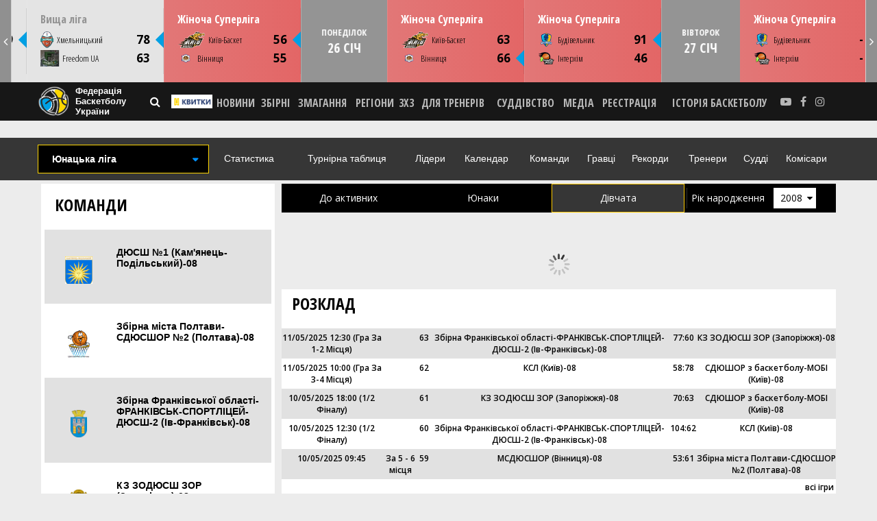

--- FILE ---
content_type: text/html; charset=UTF-8
request_url: https://fbu.ua/statistics/league-39827/ukrana---pvnchna-makedonya-vdeotranslyacya-matchu-vrobasketu-u-18
body_size: 121740
content:
<!DOCTYPE html><html lang="uk"><head> <meta charset="UTF-8"> <meta http-equiv="X-UA-Compatible" content="IE=edge"> <meta name="viewport" content="width=device-width, initial-scale=1, maximum-scale=1"> <meta property="fb:admins" content="100001781231870"><meta property="fb:app_id" content="502927040048276"> <meta name="csrf-param" content="_csrf"> <meta name="csrf-token" content="9XVZHG1FMmpHU1rXhjA8K7zbAb1AD7nIz38nAeobVeKtNxteXXBGAhVrOYb-YwtHkb91j3I-0aGqK2BYgyg4hw=="> <title>Статистика - Федерація баскетболу України</title> <meta name="description" content="Статистика Останні новини баскетболу в Україні і світі на офіційному сайті федерації баскетболу України. Статистика, трансфери, суддівство, для тренерів, онлайн трансляції">
<meta property="og:image" content="http://fbu.ua/img/logo_og.jpg">
<link href="/css/gamescalendar.css?t=1725993251" rel="stylesheet">
<link href="/assets/93b28ce0/css/bootstrap.css" rel="stylesheet">
<link href="/css/owl.carousel.css" rel="stylesheet">
<link href="/css/font-awesome.min.css" rel="stylesheet">
<link href="/css/css7.css?v=3.9" rel="stylesheet">
<link href="/js/fancybox/jquery.fancybox.min.css" rel="stylesheet">
<script src="//widgets.baskethotel.com/version.php"></script>
<script src="/js/loader.js"></script> <link rel="shortcut icon" href="/web/favicon.ico" type="image/x-icon"> <link href="https://fonts.googleapis.com/css?family=Open+Sans+Condensed:300,700&amp;subset=cyrillic,cyrillic-ext" rel="stylesheet"> <link href="https://fonts.googleapis.com/css?family=Open+Sans:300,300i,400,400i,600,600i,700,700i&amp;subset=cyrillic,cyrillic-ext,greek-ext" rel="stylesheet"> 
 <script> window.fbAsyncInit = function() {
 FB.init({
 appId : '502927040048276', 
 xfbml : true,
 version : 'v2.10'
 });
 FB.AppEvents.logPageView();
 };
 // (function(d, s, id){
 // var js, fjs = d.getElementsByTagName(s)[0];
 // if (d.getElementById(id)) {return;}
 // js = d.createElement(s); js.id = id;
 // js.src = "//connect.facebook.net/ru_RU/sdk.js";
 // fjs.parentNode.insertBefore(js, fjs);
 // }(document, 'script', 'facebook-jssdk'));
</script> 
<script> 
(function(d, s, id) {
 var js, fjs = d.getElementsByTagName(s)[0];
 if (d.getElementById(id)) return;
 js = d.createElement(s); js.id = id;
 js.src = "//connect.facebook.net/ru_RU/sdk.js#xfbml=1&version=v2.10&appId=502927040048276"; 
 fjs.parentNode.insertBefore(js, fjs);
 }(document, 'script', 'facebook-jssdk'));
 </script> <script> 
(function (i, s, o, g, r, a, m) {
 i['GoogleAnalyticsObject'] = r; i[r] = i[r] || function () {
 (i[r].q = i[r].q || []).push(arguments)
 }, i[r].l = 1 * new Date(); a = s.createElement(o),
 m = s.getElementsByTagName(o)[0]; a.async = 1; a.src = g; m.parentNode.insertBefore(a, m)
 })(window, document, 'script', '//www.google-analytics.com/analytics.js', 'ga');
 ga('create', 'UA-64908043-1', 'auto');
 ga('send', 'pageview');
 </script><!-- Facebook Pixel Code --><script>!function(f,b,e,v,n,t,s)
{if(f.fbq)return;n=f.fbq=function(){n.callMethod?
n.callMethod.apply(n,arguments):n.queue.push(arguments)};
if(!f._fbq)f._fbq=n;n.push=n;n.loaded=!0;n.version='2.0';
n.queue=[];t=b.createElement(e);t.async=!0;
t.src=v;s=b.getElementsByTagName(e)[0];
s.parentNode.insertBefore(t,s)}(window, document,'script',
'https://connect.facebook.net/en_US/fbevents.js');
fbq('init', '819977671543549');
fbq('track', 'PageView');
</script><noscript><img height="1" width="1" style="display:none" src="https://www.facebook.com/tr?id=819977671543549&ev=PageView&noscript=1"/></noscript><!-- End Facebook Pixel Code --><script src="https://cdn.admixer.net/scripts3/loader2.js" async
 data-inv="//inv-nets.admixer.net/"
 data-r="single"
data-sender="admixer"
 data-bundle="desktop"></script><script type='text/javascript'>if (window.innerWidth > 767) {
 (window.globalAmlAds = window.globalAmlAds || []).push(function () {
 globalAml.defineSlot({ z: 'd765f72b-6873-4ab2-a57c-c4c73395089a', ph: 'admixer_d765f72b68734ab2a57cc4c73395089a_zone_80470_sect_29441_site_23998', i: 'inv-nets', s: '510e07ce-1e04-4cd5-9015-671268455460', sender: 'admixer' });
 globalAml.singleRequest("admixer");
 });
 
}
else {
(window.globalAmlAds = window.globalAmlAds || []).push(function () {
 globalAml.defineSlot({ z: '7c192ba3-de49-4002-84ea-3aa4a212d354', ph: 'admixer_7c192ba3de49400284ea3aa4a212d354_zone_87071_sect_29442_site_23998', i: 'inv-nets', s: '510e07ce-1e04-4cd5-9015-671268455460', sender: 'admixer' });
 globalAml.singleRequest("admixer");
});
}
</script><!-- <script async src="https://securepubads.g.doubleclick.net/tag/js/gpt.js"></script> --><script> window.googletag = window.googletag || { cmd: [] };
 googletag.cmd.push(function () {
 let slot = googletag.defineOutOfPageSlot(
 '/29636627,22649497495/fbu.ua_interstitial',
 googletag.enums.OutOfPageFormat.INTERSTITIAL);
 if (slot) slot.addService(googletag.pubads());
 googletag.enableServices();
 googletag.display(slot);
 googletag.pubads().disableInitialLoad();
 });
 </script></head><body class="with-header-games"><header> 
<div id="games-slider" class="game-calendar --loading"> <button id="game-calendar-control-prev" type="button" class="game-calendar__control-nav --prev"><i class="fa fa-angle-left"></i></button> <div class="game-calendar__stage-outer" data-stage-outer> <div class="game-calendar__stage"> <div data-slide 0> <div class="game-calendar__item" data-item="2128"> <div class="game-calendar__item-preview"> <div class="game-calendar__item-tournament"> <a href="/statistics/league-224">Суперліга GGBET</a> </div> <div class="game-calendar__item-team --win" data-team-1> <div class="game-calendar__item-team-label"> <img src="/web/img/1/gameswidget/goverla_79_79.jpg" alt="Прикарпаття-Говерла"> </div> <div class="game-calendar__item-team-link">Прикарпаття-Говерла</div> <div class="game-calendar__item-team-score" data-score>98</div> </div> <div class="game-calendar__item-team " data-team-2> <div class="game-calendar__item-team-label"> <img src="/web/img/1/gameswidget/ніко_79_79.jpg" alt="Ніко-Баскет"> </div> <div class="game-calendar__item-team-link">Ніко-Баскет</div> <div class="game-calendar__item-team-score" data-score>88</div> </div> </div> <div class="game-calendar__item-detail"> <div> <div class="game-calendar__item-date"> <div class="game-calendar__item-date-day">суботу</div> <div class="game-calendar__item-date-month">17 січня</div> <div class="game-calendar__item-date-time">13:00</div> </div> <div class="game-calendar__item-place">Луцьк, ОДЮСШ</div> <div class="game-calendar__item-video --type-youtube_link"> <a class="game-calendar__item-video-item" href="https://fbu.ua/news/kiv-basket--dnpro-ta-sche-tri-match-dnya-v-superlz-ggbet-vdeotranslyacya-17-schnya" target="_blank">Youtube</a> </div> </div> <div class="game-calendar__item-links --horizontal"> <div><a href="https://fbu.ua/statistics/league-224/game-6107312?season_id=131063">СТАТИСТИКА</a></div> <div><a href="https://fbu.ua/news/prikarpattya-goverla-zdobula-neprostu-peremogu-nad-nko-basketom">НОВИНА</a></div> <div><a href="https://fbu.ua/news/prikarpattya-goverla-peremogla-nko-basket-fotogalereya-matchu">ФОТО</a></div> <div><a href="https://fbu.ua/news/dnpro-postupivsya-kiv-basketu-rvne-obgrav-zaporzhzhya-haylayti-matchv-superlgi-ggbet-za-17-schnya">ВІДЕО</a></div> </div> </div> <!-- <button class="game-calendar__item-preview-toggle" type="button" data-slide-toggle> --> <!-- <i class="fa fa-angle-left"></i><i class="fa fa-angle-left"></i> --> <!-- </button> --> </div> </div> <div data-slide 1> <div class="game-calendar__item" data-item="2129"> <div class="game-calendar__item-preview"> <div class="game-calendar__item-tournament"> <a href="/statistics/league-224">Суперліга GGBET</a> </div> <div class="game-calendar__item-team --win" data-team-1> <div class="game-calendar__item-team-label"> <img src="/web/img/1/gameswidget/Рівне_79_79.png" alt="Рівне-ОШВСМ"> </div> <div class="game-calendar__item-team-link">Рівне-ОШВСМ</div> <div class="game-calendar__item-team-score" data-score>90</div> </div> <div class="game-calendar__item-team " data-team-2> <div class="game-calendar__item-team-label"> <img src="/web/img/1/gameswidget/BKZP-logo-New-Utver_79_79.png" alt="Запоріжжя"> </div> <div class="game-calendar__item-team-link">Запоріжжя</div> <div class="game-calendar__item-team-score" data-score>68</div> </div> </div> <div class="game-calendar__item-detail"> <div> <div class="game-calendar__item-date"> <div class="game-calendar__item-date-day">суботу</div> <div class="game-calendar__item-date-month">17 січня</div> <div class="game-calendar__item-date-time">14:00</div> </div> <div class="game-calendar__item-place">Київ. ПС Венето</div> <div class="game-calendar__item-video --type-kyivstar_link"> <a class="game-calendar__item-video-item" href="https://tv.kyivstar.ua/ua/event/696675bc7f7715724439cd7d-2026-rivne-zaporizhzhya" target="_blank">КИЇВСТАР ТВ</a> </div> </div> <div class="game-calendar__item-links --horizontal"> <div><a href="https://fbu.ua/statistics/league-224/game-6107308?season_id=131063">СТАТИСТИКА</a></div> <div><a href="https://fbu.ua/news/rvne-obgralo-zaporzhzhya--obyshlo-yogo-v-turnrny-tablic">НОВИНА</a></div> <div><a href="https://fbu.ua/news/rvne-obgralo-zaporzhzhya-u-stolichnomu-tur-fotogalereya">ФОТО</a></div> <div><a href="https://fbu.ua/news/dnpro-postupivsya-kiv-basketu-rvne-obgrav-zaporzhzhya-haylayti-matchv-superlgi-ggbet-za-17-schnya">ВІДЕО</a></div> </div> </div> <!-- <button class="game-calendar__item-preview-toggle" type="button" data-slide-toggle> --> <!-- <i class="fa fa-angle-left"></i><i class="fa fa-angle-left"></i> --> <!-- </button> --> </div> </div> <div data-slide 2> <div class="game-calendar__item" data-item="2130"> <div class="game-calendar__item-preview"> <div class="game-calendar__item-tournament"> <a href="/statistics/league-224">Суперліга GGBET</a> </div> <div class="game-calendar__item-team " data-team-1> <div class="game-calendar__item-team-label"> <img src="/web/img/1/gameswidget/Group186_79_79.png" alt="Старий Луцьк"> </div> <div class="game-calendar__item-team-link">Старий Луцьк</div> <div class="game-calendar__item-team-score" data-score>82</div> </div> <div class="game-calendar__item-team --win" data-team-2> <div class="game-calendar__item-team-label"> <img src="/web/img/1/gameswidget/BCKKemblem1_79_79.png" alt="Кривбас"> </div> <div class="game-calendar__item-team-link">Кривбас</div> <div class="game-calendar__item-team-score" data-score>86</div> </div> </div> <div class="game-calendar__item-detail"> <div> <div class="game-calendar__item-date"> <div class="game-calendar__item-date-day">суботу</div> <div class="game-calendar__item-date-month">17 січня</div> <div class="game-calendar__item-date-time">16:00</div> </div> <div class="game-calendar__item-place">Луцьк, ОДЮСШ</div> <div class="game-calendar__item-video --type-kyivstar_link"> <a class="game-calendar__item-video-item" href="https://tv.kyivstar.ua/ua/event/696674de7f7715724439cd7c-2026-starij-lutsk-krivbas" target="_blank">КИЇВСТАР ТВ</a> </div> </div> <div class="game-calendar__item-links --horizontal"> <div><a href="https://fbu.ua/statistics/league-224/game-6107313?season_id=131063">СТАТИСТИКА</a></div> <div><a href="https://fbu.ua/news/krivbas-virvav-peremogu-u-starogo-lucka">НОВИНА</a></div> <div><a href="https://fbu.ua/news/krivbas-vdsvyatkuvav-peremogu-u-lucku-nad-gospodaryami-fotogalereya">ФОТО</a></div> <div><a href="https://fbu.ua/news/dnpro-postupivsya-kiv-basketu-rvne-obgrav-zaporzhzhya-haylayti-matchv-superlgi-ggbet-za-17-schnya">ВІДЕО</a></div> </div> </div> <!-- <button class="game-calendar__item-preview-toggle" type="button" data-slide-toggle> --> <!-- <i class="fa fa-angle-left"></i><i class="fa fa-angle-left"></i> --> <!-- </button> --> </div> </div> <div data-slide 3> <div class="game-calendar__item" data-item="2131"> <div class="game-calendar__item-preview"> <div class="game-calendar__item-tournament"> <a href="/statistics/league-224">Суперліга GGBET</a> </div> <div class="game-calendar__item-team --win" data-team-1> <div class="game-calendar__item-team-label"> <img src="/web/img/1/gameswidget/KyivBasket_79_79.png" alt="Київ-Баскет"> </div> <div class="game-calendar__item-team-link">Київ-Баскет</div> <div class="game-calendar__item-team-score" data-score>75</div> </div> <div class="game-calendar__item-team " data-team-2> <div class="game-calendar__item-team-label"> <img src="/web/img/1/gameswidget/dnipro-new_79_79.png" alt="Дніпро"> </div> <div class="game-calendar__item-team-link">Дніпро</div> <div class="game-calendar__item-team-score" data-score>69</div> </div> </div> <div class="game-calendar__item-detail"> <div> <div class="game-calendar__item-date"> <div class="game-calendar__item-date-day">суботу</div> <div class="game-calendar__item-date-month">17 січня</div> <div class="game-calendar__item-date-time">17:00</div> </div> <div class="game-calendar__item-place">Київ. ПС Венето</div> <div class="game-calendar__item-video --type-xssport_link"> <a class="game-calendar__item-video-item" href="https://xsport.ua/online/" target="_blank">XSPORT</a> </div> </div> <div class="game-calendar__item-links --horizontal"> <div><a href="https://fbu.ua/statistics/league-224/game-6107309?season_id=131063">СТАТИСТИКА</a></div> <div><a href="https://fbu.ua/news/kiv-basket-zavdav-dnpru-drugo-porazki-u-sezon">НОВИНА</a></div> <div><a href="https://fbu.ua/news/kiv-basket-peremg-dnpro-fotogalereya-matchu">ФОТО</a></div> <div><a href="https://fbu.ua/news/dnpro-postupivsya-kiv-basketu-rvne-obgrav-zaporzhzhya-haylayti-matchv-superlgi-ggbet-za-17-schnya">ВІДЕО</a></div> </div> </div> <!-- <button class="game-calendar__item-preview-toggle" type="button" data-slide-toggle> --> <!-- <i class="fa fa-angle-left"></i><i class="fa fa-angle-left"></i> --> <!-- </button> --> </div> </div> <div class="game-calendar__slide --week" data-slide> <div class="game-calendar__week"> <div> неділю <div class="game-calendar__week-day">18 січ</div> </div> </div> </div> <div data-slide 5> <div class="game-calendar__item" data-item="2132"> <div class="game-calendar__item-preview"> <div class="game-calendar__item-tournament"> <a href="/statistics/league-224">Суперліга GGBET</a> </div> <div class="game-calendar__item-team " data-team-1> <div class="game-calendar__item-team-label"> <img src="/web/img/1/gameswidget/goverla_79_79.jpg" alt="Прикарпаття-Говерла"> </div> <div class="game-calendar__item-team-link">Прикарпаття-Говерла</div> <div class="game-calendar__item-team-score" data-score>72</div> </div> <div class="game-calendar__item-team --win" data-team-2> <div class="game-calendar__item-team-label"> <img src="/web/img/1/gameswidget/BCKKemblem1_79_79.png" alt="Кривбас"> </div> <div class="game-calendar__item-team-link">Кривбас</div> <div class="game-calendar__item-team-score" data-score>87</div> </div> </div> <div class="game-calendar__item-detail"> <div> <div class="game-calendar__item-date"> <div class="game-calendar__item-date-day">неділю</div> <div class="game-calendar__item-date-month">18 січня</div> <div class="game-calendar__item-date-time">13:00</div> </div> <div class="game-calendar__item-place">Луцьк, ОДЮСШ</div> <div class="game-calendar__item-video --type-youtube_link"> <a class="game-calendar__item-video-item" href="https://fbu.ua/news/superlga-ggbet-vdeotranslyacya-matchv-18-schnya" target="_blank">Youtube</a> </div> </div> <div class="game-calendar__item-links --horizontal"> <div><a href="https://fibalivestats.dcd.shared.geniussports.com/webcast/UBF/2792556/">СТАТИСТИКА</a></div> <div><a href="https://fbu.ua/news/krivbas-v-lucku-peremg-prikarpattya-goverlu">НОВИНА</a></div> <div><a href=" https://fbu.ua/news/peremoga-krivbasa-v-match-proti-prikarpattya-goverli-fotogalereya">ФОТО</a></div> <div><a href="https://fbu.ua/news/dnpro-obgrav-rvne-drug-peremogi-v-tur-krivbasa-ta-kiv-basketa-haylayti-superlgi-ggbet-18-schnya">ВІДЕО</a></div> </div> </div> <!-- <button class="game-calendar__item-preview-toggle" type="button" data-slide-toggle> --> <!-- <i class="fa fa-angle-left"></i><i class="fa fa-angle-left"></i> --> <!-- </button> --> </div> </div> <div data-slide 6> <div class="game-calendar__item" data-item="2133"> <div class="game-calendar__item-preview"> <div class="game-calendar__item-tournament"> <a href="/statistics/league-224">Суперліга GGBET</a> </div> <div class="game-calendar__item-team " data-team-1> <div class="game-calendar__item-team-label"> <img src="/web/img/1/gameswidget/Рівне_79_79.png" alt="Рівне-ОШВСМ"> </div> <div class="game-calendar__item-team-link">Рівне-ОШВСМ</div> <div class="game-calendar__item-team-score" data-score>73</div> </div> <div class="game-calendar__item-team --win" data-team-2> <div class="game-calendar__item-team-label"> <img src="/web/img/1/gameswidget/dnipro-new_79_79.png" alt="Дніпро"> </div> <div class="game-calendar__item-team-link">Дніпро</div> <div class="game-calendar__item-team-score" data-score>101</div> </div> </div> <div class="game-calendar__item-detail"> <div> <div class="game-calendar__item-date"> <div class="game-calendar__item-date-day">неділю</div> <div class="game-calendar__item-date-month">18 січня</div> <div class="game-calendar__item-date-time">14:00</div> </div> <div class="game-calendar__item-place">Київ. ПС Венето</div> <div class="game-calendar__item-video --type-suspilne_link"> <a class="game-calendar__item-video-item" href="https://suspilne.media/sport/schedule/live/#143" target="_blank">Суспільне спорт</a> </div> </div> <div class="game-calendar__item-links --horizontal"> <div><a href="https://fbu.ua/statistics/league-224/game-6107310?season_id=131063">СТАТИСТИКА</a></div> <div><a href="https://fbu.ua/news/dnpro-z-osobistim-rekordom-rezultativnost-obgrav-rvne">НОВИНА</a></div> <div><a href="https://fbu.ua/news/dnpro-rozgromnoyu-peremogoyu-vzyav-revansh-u-rvnogo-fotogalereya">ФОТО</a></div> <div><a href="https://fbu.ua/news/dnpro-obgrav-rvne-drug-peremogi-v-tur-krivbasa-ta-kiv-basketa-haylayti-superlgi-ggbet-18-schnya">ВІДЕО</a></div> </div> </div> <!-- <button class="game-calendar__item-preview-toggle" type="button" data-slide-toggle> --> <!-- <i class="fa fa-angle-left"></i><i class="fa fa-angle-left"></i> --> <!-- </button> --> </div> </div> <div data-slide 7> <div class="game-calendar__item" data-item="2134"> <div class="game-calendar__item-preview"> <div class="game-calendar__item-tournament"> <a href="/statistics/league-224">Суперліга GGBET</a> </div> <div class="game-calendar__item-team " data-team-1> <div class="game-calendar__item-team-label"> <img src="/web/img/1/gameswidget/Group186_79_79.png" alt="Старий Луцьк"> </div> <div class="game-calendar__item-team-link">Старий Луцьк</div> <div class="game-calendar__item-team-score" data-score>77</div> </div> <div class="game-calendar__item-team --win" data-team-2> <div class="game-calendar__item-team-label"> <img src="/web/img/1/gameswidget/ніко_79_79.jpg" alt="Ніко-Баскет"> </div> <div class="game-calendar__item-team-link">Ніко-Баскет</div> <div class="game-calendar__item-team-score" data-score>81</div> </div> </div> <div class="game-calendar__item-detail"> <div> <div class="game-calendar__item-date"> <div class="game-calendar__item-date-day">неділю</div> <div class="game-calendar__item-date-month">18 січня</div> <div class="game-calendar__item-date-time">16:00</div> </div> <div class="game-calendar__item-place">Луцьк, ОДЮСШ</div> <div class="game-calendar__item-video --type-youtube_link"> <a class="game-calendar__item-video-item" href="https://fbu.ua/news/superlga-ggbet-vdeotranslyacya-matchv-18-schnya" target="_blank">Youtube</a> </div> </div> <div class="game-calendar__item-links --horizontal"> <div><a href="https://fibalivestats.dcd.shared.geniussports.com/webcast/UBF/2792562/">СТАТИСТИКА</a></div> <div><a href="https://fbu.ua/news/nko-basket-zavdav-staromu-lucku-domashno-porazki">НОВИНА</a></div> <div><a href="https://fbu.ua/news/peremoga-nko-basketa-v-lucku-fotogalereya">ФОТО</a></div> <div><a href="https://fbu.ua/news/dnpro-obgrav-rvne-drug-peremogi-v-tur-krivbasa-ta-kiv-basketa-haylayti-superlgi-ggbet-18-schnya">ВІДЕО</a></div> </div> </div> <!-- <button class="game-calendar__item-preview-toggle" type="button" data-slide-toggle> --> <!-- <i class="fa fa-angle-left"></i><i class="fa fa-angle-left"></i> --> <!-- </button> --> </div> </div> <div data-slide 8> <div class="game-calendar__item" data-item="2135"> <div class="game-calendar__item-preview"> <div class="game-calendar__item-tournament"> <a href="/statistics/league-224">Суперліга GGBET</a> </div> <div class="game-calendar__item-team --win" data-team-1> <div class="game-calendar__item-team-label"> <img src="/web/img/1/gameswidget/KyivBasket_79_79.png" alt="Київ-Баскет"> </div> <div class="game-calendar__item-team-link">Київ-Баскет</div> <div class="game-calendar__item-team-score" data-score>78</div> </div> <div class="game-calendar__item-team " data-team-2> <div class="game-calendar__item-team-label"> <img src="/web/img/1/gameswidget/BKZP-logo-New-Utver_79_79.png" alt="Запоріжжя"> </div> <div class="game-calendar__item-team-link">Запоріжжя</div> <div class="game-calendar__item-team-score" data-score>62</div> </div> </div> <div class="game-calendar__item-detail"> <div> <div class="game-calendar__item-date"> <div class="game-calendar__item-date-day">неділю</div> <div class="game-calendar__item-date-month">18 січня</div> <div class="game-calendar__item-date-time">17:00</div> </div> <div class="game-calendar__item-place">Київ. ПС Венето</div> <div class="game-calendar__item-video --type-kyivstar_link"> <a class="game-calendar__item-video-item" href="https://tv.kyivstar.ua/ua/event/6966723b7f7715724439283d-2026-kiiv-basket-zaporizhzhya" target="_blank">КИЇВСТАР ТВ</a> </div> </div> <div class="game-calendar__item-links --horizontal"> <div><a href="https://fibalivestats.dcd.shared.geniussports.com/webcast/UBF/2792559/">СТАТИСТИКА</a></div> <div><a href="https://fbu.ua/news/kiv-basket-poduzhav-zaporzhzhya--zdobuv-drugu-pospl-domashnyu-peremogu">НОВИНА</a></div> <div><a href="https://fbu.ua/news/kiv-basket-peremg-zaporzhzhya-u-stolichnomu-match-fotogalereya">ФОТО</a></div> <div><a href="https://fbu.ua/news/dnpro-obgrav-rvne-drug-peremogi-v-tur-krivbasa-ta-kiv-basketa-haylayti-superlgi-ggbet-18-schnya">ВІДЕО</a></div> </div> </div> <!-- <button class="game-calendar__item-preview-toggle" type="button" data-slide-toggle> --> <!-- <i class="fa fa-angle-left"></i><i class="fa fa-angle-left"></i> --> <!-- </button> --> </div> </div> <div class="game-calendar__slide --week" data-slide> <div class="game-calendar__week"> <div> понеділок <div class="game-calendar__week-day">19 січ</div> </div> </div> </div> <div data-slide 10> <div class="game-calendar__item" data-item="2136"> <div class="game-calendar__item-preview"> <div class="game-calendar__item-tournament"> <a href="/statistics/league-224">Суперліга GGBET</a> </div> <div class="game-calendar__item-team --win" data-team-1> <div class="game-calendar__item-team-label"> <img src="/web/img/1/gameswidget/Соколи_79_79.jpg" alt="Харківські Соколи"> </div> <div class="game-calendar__item-team-link">Харківські Соколи</div> <div class="game-calendar__item-team-score" data-score>80</div> </div> <div class="game-calendar__item-team " data-team-2> <div class="game-calendar__item-team-label"> <img src="/web/img/1/gameswidget/Mavpy_79_79.png" alt="Черкаські Мавпи"> </div> <div class="game-calendar__item-team-link">Черкаські Мавпи</div> <div class="game-calendar__item-team-score" data-score>60</div> </div> </div> <div class="game-calendar__item-detail"> <div> <div class="game-calendar__item-date"> <div class="game-calendar__item-date-day">понеділок</div> <div class="game-calendar__item-date-month">19 січня</div> <div class="game-calendar__item-date-time">16:00</div> </div> <div class="game-calendar__item-place">Черкаси. ПС Будівельник</div> <div class="game-calendar__item-video --type-kyivstar_link"> <a class="game-calendar__item-video-item" href="https://tv.kyivstar.ua/ua/event/6966737f7f7715724439cd7b-2026-harkivski-sokoli-cherkaski-mavpi" target="_blank">КИЇВСТАР ТВ</a> </div> </div> <div class="game-calendar__item-links --horizontal"> <div><a href="https://fbu.ua/statistics/league-224/game-6107316?season_id=131063">СТАТИСТИКА</a></div> <div><a href="https://fbu.ua/news/harkvsk-sokoli-vpevneno-peremogli-cherkaskih-mavp">НОВИНА</a></div> <div><a href="https://fbu.ua/news/harkvsk-sokoli-vdruge-v-sezon-peremogli-cherkaskih-mavp-fotogalereya">ФОТО</a></div> <div><a href="https://fbu.ua/news/harkvsk-sokoli-peremogli-cherkask-mavpi-haylayti-superlgi-ggbet-19-schnya">ВІДЕО</a></div> </div> </div> <!-- <button class="game-calendar__item-preview-toggle" type="button" data-slide-toggle> --> <!-- <i class="fa fa-angle-left"></i><i class="fa fa-angle-left"></i> --> <!-- </button> --> </div> </div> <div class="game-calendar__slide --week" data-slide> <div class="game-calendar__week"> <div> суботу <div class="game-calendar__week-day">24 січ</div> </div> </div> </div> <div data-slide 12> <div class="game-calendar__item" data-item="2137"> <div class="game-calendar__item-preview"> <div class="game-calendar__item-tournament"> <a href="/statistics/league-224">Суперліга GGBET</a> </div> <div class="game-calendar__item-team " data-team-1> <div class="game-calendar__item-team-label"> <img src="/web/img/1/gameswidget/ніко_79_79.jpg" alt="Ніко-Баскет"> </div> <div class="game-calendar__item-team-link">Ніко-Баскет</div> <div class="game-calendar__item-team-score" data-score>61</div> </div> <div class="game-calendar__item-team --win" data-team-2> <div class="game-calendar__item-team-label"> <img src="/web/img/1/gameswidget/KyivBasket_79_79.png" alt="Київ-Баскет"> </div> <div class="game-calendar__item-team-link">Київ-Баскет</div> <div class="game-calendar__item-team-score" data-score>69</div> </div> </div> <div class="game-calendar__item-detail"> <div> <div class="game-calendar__item-date"> <div class="game-calendar__item-date-day">суботу</div> <div class="game-calendar__item-date-month">24 січня</div> <div class="game-calendar__item-date-time">14:00</div> </div> <div class="game-calendar__item-place">Миколаїв, СК Надія</div> <div class="game-calendar__item-video --type-youtube_link"> <a class="game-calendar__item-video-item" href="https://fbu.ua/news/nko-basket--kiv-basket-vdeotranslyacya-matchu-superlgi-ggbet-24-schnya" target="_blank">Youtube</a> </div> </div> <div class="game-calendar__item-links --horizontal"> <div><a href="https://fbu.ua/statistics/league-224/game-6088430?season_id=131063">СТАТИСТИКА</a></div> <div><a href="https://fbu.ua/news/kiv-basket-obgrav-nko-basket-v-perenesenomu-match-superlgi-ggbet">НОВИНА</a></div> <div><a href="https://fbu.ua/news/kiv-basket-peregrav-nko-basket-fotogalereya">ФОТО</a></div> <div><a href="https://fbu.ua/news/nko-basket--kiv-basket-vdeotranslyacya-matchu-superlgi-ggbet-24-schnya">ВІДЕО</a></div> </div> </div> <!-- <button class="game-calendar__item-preview-toggle" type="button" data-slide-toggle> --> <!-- <i class="fa fa-angle-left"></i><i class="fa fa-angle-left"></i> --> <!-- </button> --> </div> </div> <div data-slide 13> <div class="game-calendar__item" data-item="2138"> <div class="game-calendar__item-preview"> <div class="game-calendar__item-tournament"> <a href="/statistics/league-8185">Вища ліга</a> </div> <div class="game-calendar__item-team --win" data-team-1> <div class="game-calendar__item-team-label"> <img src="/web/img/1/gameswidget/ніко_79_79.jpg" alt="Ніко-Баскет-2"> </div> <div class="game-calendar__item-team-link">Ніко-Баскет-2</div> <div class="game-calendar__item-team-score" data-score>88</div> </div> <div class="game-calendar__item-team " data-team-2> <div class="game-calendar__item-team-label"> <img src="/web/img/1/gameswidget/дідібао_79_79.jpeg" alt="Дідібао"> </div> <div class="game-calendar__item-team-link">Дідібао</div> <div class="game-calendar__item-team-score" data-score>75</div> </div> </div> <div class="game-calendar__item-detail"> <div> <div class="game-calendar__item-date"> <div class="game-calendar__item-date-day">суботу</div> <div class="game-calendar__item-date-month">24 січня</div> <div class="game-calendar__item-date-time">17:00</div> </div> <div class="game-calendar__item-place">Миколаїв, СК Надія</div> <div class="game-calendar__item-video --type-youtube_link"> <a class="game-calendar__item-video-item" href="https://fbu.ua/news/vischa-lga-vdeotranslyacya-matchu-24-schnya" target="_blank">Youtube</a> </div> </div> <div class="game-calendar__item-links --horizontal"> <div><a href="https://fbu.ua/statistics/league-8185/game-6106307?season_id=131132">СТАТИСТИКА</a></div> <div><a href="https://fbu.ua/news/vischa-lga-nko-basket-2-obgrav-ddbao-vnnicya-zdolala-chodyussh-chebasket">НОВИНА</a></div> <div><a href="https://fbu.ua/news/nko-basket-2-zavdav-porazki-ddbao-u-vischy-lz-fotogalereya">ФОТО</a></div> <div><a href="https://fbu.ua/news/vischa-lga-vdeotranslyacya-matchu-24-schnya">ВІДЕО</a></div> </div> </div> <!-- <button class="game-calendar__item-preview-toggle" type="button" data-slide-toggle> --> <!-- <i class="fa fa-angle-left"></i><i class="fa fa-angle-left"></i> --> <!-- </button> --> </div> </div> <div data-slide 14> <div class="game-calendar__item" data-item="2140"> <div class="game-calendar__item-preview"> <div class="game-calendar__item-tournament"> <a href="/statistics/league-8185">Вища ліга</a> </div> <div class="game-calendar__item-team --win" data-team-1> <div class="game-calendar__item-team-label"> <img src="/web/img/1/gameswidget/вінницямед_79_79.png" alt="Вінниця"> </div> <div class="game-calendar__item-team-link">Вінниця</div> <div class="game-calendar__item-team-score" data-score>92</div> </div> <div class="game-calendar__item-team " data-team-2> <div class="game-calendar__item-team-label"> <img src="/web/img/1/gameswidget/ЛоготипЧебаскет_79_79.png" alt="ЧЕ-Баскет"> </div> <div class="game-calendar__item-team-link">ЧЕ-Баскет</div> <div class="game-calendar__item-team-score" data-score>63</div> </div> </div> <div class="game-calendar__item-detail"> <div> <div class="game-calendar__item-date"> <div class="game-calendar__item-date-day">суботу</div> <div class="game-calendar__item-date-month">24 січня</div> <div class="game-calendar__item-date-time">18:00</div> </div> <div class="game-calendar__item-place">Вінниця, ВНМУ</div> <div class="game-calendar__item-video --type-youtube_link"> <a class="game-calendar__item-video-item" href="https://fbu.ua/news/vischa-lga-vdeotranslyacya-matchu-24-schnya" target="_blank">Youtube</a> </div> </div> <div class="game-calendar__item-links --horizontal"> <div><a href="https://fbu.ua/statistics/league-8185/game-6106349?season_id=131132">СТАТИСТИКА</a></div> <div><a href="https://fbu.ua/news/vischa-lga-nko-basket-2-obgrav-ddbao-vnnicya-zdolala-chodyussh-chebasket">НОВИНА</a></div> <div><a href="https://fbu.ua/news/vischa-lga-vdeotranslyacya-matchu-24-schnya">ВІДЕО</a></div> </div> </div> <!-- <button class="game-calendar__item-preview-toggle" type="button" data-slide-toggle> --> <!-- <i class="fa fa-angle-left"></i><i class="fa fa-angle-left"></i> --> <!-- </button> --> </div> </div> <div data-slide 15> <div class="game-calendar__item" data-item="2139"> <div class="game-calendar__item-preview"> <div class="game-calendar__item-tournament"> <a href="/statistics/league-8185">Вища ліга</a> </div> <div class="game-calendar__item-team --win" data-team-1> <div class="game-calendar__item-team-label"> <img src="/web/img/1/gameswidget/БКХмельницький_79_79.png" alt="Хмельницький"> </div> <div class="game-calendar__item-team-link">Хмельницький</div> <div class="game-calendar__item-team-score" data-score>80</div> </div> <div class="game-calendar__item-team " data-team-2> <div class="game-calendar__item-team-label"> <img src="/web/img/1/gameswidget/freedom_79_79.jpg" alt="Freedom UA"> </div> <div class="game-calendar__item-team-link">Freedom UA</div> <div class="game-calendar__item-team-score" data-score>61</div> </div> </div> <div class="game-calendar__item-detail"> <div> <div class="game-calendar__item-date"> <div class="game-calendar__item-date-day">суботу</div> <div class="game-calendar__item-date-month">24 січня</div> <div class="game-calendar__item-date-time">18:00</div> </div> <div class="game-calendar__item-place">Хмельницький, Новатор</div> <div class="game-calendar__item-video --type-youtube_link"> <a class="game-calendar__item-video-item" href="https://fbu.ua/news/vischa-lga-vdeotranslyacya-matchu-24-schnya" target="_blank">Youtube</a> </div> </div> <div class="game-calendar__item-links --horizontal"> <div><a href="https://fbu.ua/statistics/league-8185/game-6106309?season_id=131132">СТАТИСТИКА</a></div> <div><a href="https://fbu.ua/news/vischa-lga-nko-basket-2-obgrav-ddbao-vnnicya-zdolala-chodyussh-chebasket">НОВИНА</a></div> <div><a href="https://fbu.ua/news/vischa-lga-vdeotranslyacya-matchu-24-schnya">ВІДЕО</a></div> </div> </div> <!-- <button class="game-calendar__item-preview-toggle" type="button" data-slide-toggle> --> <!-- <i class="fa fa-angle-left"></i><i class="fa fa-angle-left"></i> --> <!-- </button> --> </div> </div> <div class="game-calendar__slide --week" data-slide> <div class="game-calendar__week"> <div> неділю <div class="game-calendar__week-day">25 січ</div> </div> </div> </div> <div data-slide 17> <div class="game-calendar__item" data-item="2141"> <div class="game-calendar__item-preview"> <div class="game-calendar__item-tournament"> <a href="/statistics/league-8185">Вища ліга</a> </div> <div class="game-calendar__item-team --win" data-team-1> <div class="game-calendar__item-team-label"> <img src="/web/img/1/gameswidget/вінницямед_79_79.png" alt="Вінниця"> </div> <div class="game-calendar__item-team-link">Вінниця</div> <div class="game-calendar__item-team-score" data-score>85</div> </div> <div class="game-calendar__item-team " data-team-2> <div class="game-calendar__item-team-label"> <img src="/web/img/1/gameswidget/ЛоготипЧебаскет_79_79.png" alt="ЧЕ-Баскет"> </div> <div class="game-calendar__item-team-link">ЧЕ-Баскет</div> <div class="game-calendar__item-team-score" data-score>73</div> </div> </div> <div class="game-calendar__item-detail"> <div> <div class="game-calendar__item-date"> <div class="game-calendar__item-date-day">неділю</div> <div class="game-calendar__item-date-month">25 січня</div> <div class="game-calendar__item-date-time">12:00</div> </div> <div class="game-calendar__item-place">Вінниця, ВНМУ</div> <div class="game-calendar__item-video --type-youtube_link"> <a class="game-calendar__item-video-item" href="https://fbu.ua/news/vischa-lga-vdeotranslyacya-matchv-25-schnya" target="_blank">Youtube</a> </div> </div> <div class="game-calendar__item-links "> <div><a href="https://fibalivestats.dcd.shared.geniussports.com/webcast/UBF/2791244/">СТАТИСТИКА</a></div> <div><a href="https://fbu.ua/news/vischa-lga-vdeotranslyacya-matchv-25-schnya">ВІДЕО</a></div> </div> </div> <!-- <button class="game-calendar__item-preview-toggle" type="button" data-slide-toggle> --> <!-- <i class="fa fa-angle-left"></i><i class="fa fa-angle-left"></i> --> <!-- </button> --> </div> </div> <div data-slide 18> <div class="game-calendar__item" data-item="2142"> <div class="game-calendar__item-preview"> <div class="game-calendar__item-tournament"> <a href="/statistics/league-8185">Вища ліга</a> </div> <div class="game-calendar__item-team --win" data-team-1> <div class="game-calendar__item-team-label"> <img src="/web/img/1/gameswidget/ніко_79_79.jpg" alt="Ніко-Баскет-2"> </div> <div class="game-calendar__item-team-link">Ніко-Баскет-2</div> <div class="game-calendar__item-team-score" data-score>89</div> </div> <div class="game-calendar__item-team " data-team-2> <div class="game-calendar__item-team-label"> <img src="/web/img/1/gameswidget/дідібао_79_79.jpeg" alt="Дідібао"> </div> <div class="game-calendar__item-team-link">Дідібао</div> <div class="game-calendar__item-team-score" data-score>81</div> </div> </div> <div class="game-calendar__item-detail"> <div> <div class="game-calendar__item-date"> <div class="game-calendar__item-date-day">неділю</div> <div class="game-calendar__item-date-month">25 січня</div> <div class="game-calendar__item-date-time">13:00</div> </div> <div class="game-calendar__item-place">Миколаїв, СК Надія</div> <div class="game-calendar__item-video --type-youtube_link"> <a class="game-calendar__item-video-item" href="https://fbu.ua/news/vischa-lga-vdeotranslyacya-matchv-25-schnya" target="_blank">Youtube</a> </div> </div> <div class="game-calendar__item-links "> <div><a href="https://www.youtube.com/watch?v=M3LLZtvB3KA">СТАТИСТИКА</a></div> <div><a href="https://fbu.ua/news/vischa-lga-vdeotranslyacya-matchv-25-schnya">ВІДЕО</a></div> </div> </div> <!-- <button class="game-calendar__item-preview-toggle" type="button" data-slide-toggle> --> <!-- <i class="fa fa-angle-left"></i><i class="fa fa-angle-left"></i> --> <!-- </button> --> </div> </div> <div data-slide 19> <div class="game-calendar__item" data-item="2143"> <div class="game-calendar__item-preview"> <div class="game-calendar__item-tournament"> <a href="/statistics/league-8185">Вища ліга</a> </div> <div class="game-calendar__item-team --win" data-team-1> <div class="game-calendar__item-team-label"> <img src="/web/img/1/gameswidget/БКХмельницький_79_79.png" alt="Хмельницький"> </div> <div class="game-calendar__item-team-link">Хмельницький</div> <div class="game-calendar__item-team-score" data-score>78</div> </div> <div class="game-calendar__item-team " data-team-2> <div class="game-calendar__item-team-label"> <img src="/web/img/1/gameswidget/freedom_79_79.jpg" alt="Freedom UA"> </div> <div class="game-calendar__item-team-link">Freedom UA</div> <div class="game-calendar__item-team-score" data-score>63</div> </div> </div> <div class="game-calendar__item-detail"> <div> <div class="game-calendar__item-date"> <div class="game-calendar__item-date-day">неділю</div> <div class="game-calendar__item-date-month">25 січня</div> <div class="game-calendar__item-date-time">13:00</div> </div> <div class="game-calendar__item-place">Хмельницький, Новатор</div> <div class="game-calendar__item-video --type-youtube_link"> <a class="game-calendar__item-video-item" href="https://fbu.ua/news/vischa-lga-vdeotranslyacya-matchv-25-schnya" target="_blank">Youtube</a> </div> </div> <div class="game-calendar__item-links "> <div><a href="https://www.youtube.com/watch?v=qUd0Xc_5KMk">СТАТИСТИКА</a></div> <div><a href="https://fbu.ua/news/vischa-lga-vdeotranslyacya-matchv-25-schnya">ВІДЕО</a></div> </div> </div> <!-- <button class="game-calendar__item-preview-toggle" type="button" data-slide-toggle> --> <!-- <i class="fa fa-angle-left"></i><i class="fa fa-angle-left"></i> --> <!-- </button> --> </div> </div> <div data-slide 20> <div class="game-calendar__item --wooman" data-item="2144"> <div class="game-calendar__item-preview"> <div class="game-calendar__item-tournament"> <a href="/statistics/league-32079">Жіноча Суперліга</a> </div> <div class="game-calendar__item-team --win" data-team-1> <div class="game-calendar__item-team-label"> <img src="/web/img/1/gameswidget/KyivBasket_79_79.png" alt="Київ-Баскет"> </div> <div class="game-calendar__item-team-link">Київ-Баскет</div> <div class="game-calendar__item-team-score" data-score>56</div> </div> <div class="game-calendar__item-team " data-team-2> <div class="game-calendar__item-team-label"> <img src="/web/img/1/gameswidget/вінницямед_79_79.png" alt="Вінниця"> </div> <div class="game-calendar__item-team-link">Вінниця</div> <div class="game-calendar__item-team-score" data-score>55</div> </div> </div> <div class="game-calendar__item-detail"> <div> <div class="game-calendar__item-date"> <div class="game-calendar__item-date-day">неділю</div> <div class="game-calendar__item-date-month">25 січня</div> <div class="game-calendar__item-date-time">15:00</div> </div> <div class="game-calendar__item-place">Київ. ПС Венето</div> <div class="game-calendar__item-video --type-youtube_link"> <a class="game-calendar__item-video-item" href="https://fbu.ua/news/zhnocha-superlga-vdeotranslyacya-matchu-25-schnya" target="_blank">Youtube</a> </div> </div> <div class="game-calendar__item-links --horizontal"> <div><a href="https://fbu.ua/statistics/league-32079/game-6077222?season_id=131006">СТАТИСТИКА</a></div> <div><a href="https://fbu.ua/news/zhnocha-superlga-kiv-basket-v-overtaym-peremg-vnnicyu-medunversitet">НОВИНА</a></div> <div><a href="https://fbu.ua/news/zhnocha-superlga-kiv-basket-v-overtaym-peremg-vnnicyu-medunversitet">ФОТО</a></div> <div><a href="https://fbu.ua/news/zhnocha-superlga-vdeotranslyacya-matchu-25-schnya">ВІДЕО</a></div> </div> </div> <!-- <button class="game-calendar__item-preview-toggle" type="button" data-slide-toggle> --> <!-- <i class="fa fa-angle-left"></i><i class="fa fa-angle-left"></i> --> <!-- </button> --> </div> </div> <div class="game-calendar__slide --week" data-slide> <div class="game-calendar__week"> <div> понеділок <div class="game-calendar__week-day">26 січ</div> </div> </div> </div> <div data-slide 22> <div class="game-calendar__item --wooman" data-item="2145"> <div class="game-calendar__item-preview"> <div class="game-calendar__item-tournament"> <a href="/statistics/league-32079">Жіноча Суперліга</a> </div> <div class="game-calendar__item-team " data-team-1> <div class="game-calendar__item-team-label"> <img src="/web/img/1/gameswidget/KyivBasket_79_79.png" alt="Київ-Баскет"> </div> <div class="game-calendar__item-team-link">Київ-Баскет</div> <div class="game-calendar__item-team-score" data-score>63</div> </div> <div class="game-calendar__item-team --win" data-team-2> <div class="game-calendar__item-team-label"> <img src="/web/img/1/gameswidget/вінницямед_79_79.png" alt="Вінниця"> </div> <div class="game-calendar__item-team-link">Вінниця</div> <div class="game-calendar__item-team-score" data-score>66</div> </div> </div> <div class="game-calendar__item-detail"> <div> <div class="game-calendar__item-date"> <div class="game-calendar__item-date-day">понеділок</div> <div class="game-calendar__item-date-month">26 січня</div> <div class="game-calendar__item-date-time">12:00</div> </div> <div class="game-calendar__item-place">Київ. ПС Венето</div> <div class="game-calendar__item-video --type-youtube_link"> <a class="game-calendar__item-video-item" href="http://fbu.ua/news/zhnocha-superlga-vdeotranslyacya-matchv-26-schnya" target="_blank">Youtube</a> </div> </div> <div class="game-calendar__item-links --horizontal"> <div><a href="https://fbu.ua/statistics/league-32079/game-6077224?season_id=131006">СТАТИСТИКА</a></div> <div><a href="https://fbu.ua/news/zhnocha-superlga-vnnicya-vzyala-revansh-u-kiv-basketa">НОВИНА</a></div> <div><a href="http://fbu.ua/news/zhnocha-superlga-vdeotranslyacya-matchv-26-schnya">ВІДЕО</a></div> </div> </div> <!-- <button class="game-calendar__item-preview-toggle" type="button" data-slide-toggle> --> <!-- <i class="fa fa-angle-left"></i><i class="fa fa-angle-left"></i> --> <!-- </button> --> </div> </div> <div data-slide 23> <div class="game-calendar__item --wooman" data-item="2146"> <div class="game-calendar__item-preview"> <div class="game-calendar__item-tournament"> <a href="/statistics/league-32079">Жіноча Суперліга</a> </div> <div class="game-calendar__item-team --win" data-team-1> <div class="game-calendar__item-team-label"> <img src="/web/img/1/gameswidget/будівельник_79_79.png" alt="Будівельник"> </div> <div class="game-calendar__item-team-link">Будівельник</div> <div class="game-calendar__item-team-score" data-score>91</div> </div> <div class="game-calendar__item-team " data-team-2> <div class="game-calendar__item-team-label"> <img src="/web/img/1/gameswidget/Интерхим-1_79_79.png" alt="Інтерхім"> </div> <div class="game-calendar__item-team-link">Інтерхім</div> <div class="game-calendar__item-team-score" data-score>46</div> </div> </div> <div class="game-calendar__item-detail"> <div> <div class="game-calendar__item-date"> <div class="game-calendar__item-date-day">понеділок</div> <div class="game-calendar__item-date-month">26 січня</div> <div class="game-calendar__item-date-time">17:00</div> </div> <div class="game-calendar__item-place">Київ. ПС Венето</div> <div class="game-calendar__item-video --type-youtube_link"> <a class="game-calendar__item-video-item" href="http://fbu.ua/news/zhnocha-superlga-vdeotranslyacya-matchv-26-schnya" target="_blank">Youtube</a> </div> </div> <div class="game-calendar__item-links --horizontal"> <div><a href="https://fbu.ua/statistics/league-32079/game-6077221?season_id=131006">СТАТИСТИКА</a></div> <div><a href="https://fbu.ua/news/budvelnik-obgrav-nterhm-u-zhnochy-superlz">НОВИНА</a></div> <div><a href="http://fbu.ua/news/zhnocha-superlga-vdeotranslyacya-matchv-26-schnya">ВІДЕО</a></div> </div> </div> <!-- <button class="game-calendar__item-preview-toggle" type="button" data-slide-toggle> --> <!-- <i class="fa fa-angle-left"></i><i class="fa fa-angle-left"></i> --> <!-- </button> --> </div> </div> <div class="game-calendar__slide --week" data-slide> <div class="game-calendar__week"> <div> вівторок <div class="game-calendar__week-day">27 січ</div> </div> </div> </div> <div data-slide 25> <div class="game-calendar__item --wooman --opened" data-item="2147"> <div class="game-calendar__item-preview"> <div class="game-calendar__item-tournament"> <a href="/statistics/league-32079">Жіноча Суперліга</a> </div> <div class="game-calendar__item-team " data-team-1> <div class="game-calendar__item-team-label"> <img src="/web/img/1/gameswidget/будівельник_79_79.png" alt="Будівельник"> </div> <div class="game-calendar__item-team-link">Будівельник</div> <div class="game-calendar__item-team-score" data-score>-</div> </div> <div class="game-calendar__item-team " data-team-2> <div class="game-calendar__item-team-label"> <img src="/web/img/1/gameswidget/Интерхим-1_79_79.png" alt="Інтерхім"> </div> <div class="game-calendar__item-team-link">Інтерхім</div> <div class="game-calendar__item-team-score" data-score>-</div> </div> </div> <div class="game-calendar__item-detail"> <div> <div class="game-calendar__item-date"> <div class="game-calendar__item-date-day">вівторок</div> <div class="game-calendar__item-date-month">27 січня</div> <div class="game-calendar__item-date-time">13:00</div> </div> <div class="game-calendar__item-place">Київ. ПС Венето</div> </div> <div class="game-calendar__item-links "> </div> </div> <!-- <button class="game-calendar__item-preview-toggle" type="button" data-slide-toggle> --> <!-- <i class="fa fa-angle-left"></i><i class="fa fa-angle-left"></i> --> <!-- </button> --> </div> </div> </div> </div> <button id="game-calendar-control-next" type="button" class="game-calendar__control-nav --next"><i class="fa fa-angle-right"></i></button></div> <div class="menu"> <div class="container"> <a href="/" id="logo"><img src="/web/img/logo.png" alt="Федерація Баскетболу України"><span>Федерація<br>Баскетболу<br>України</span><span class="logo-text">ФБУ</span></a> <i class="fa fa-search" aria-hidden="true"></i> <div class="menu_switsher"> <i class="fa fa-bars" aria-hidden="true"></i> </div> <a href="https://ticketsbox.com/ua/basketbol/" target="_blank" class="mobile_ticket"></a> <div class="menu_main"> 
<div><div class="search"><div class="container"> <form id="search" action="/search" method="post"><input type="hidden" name="_csrf" value="9XVZHG1FMmpHU1rXhjA8K7zbAb1AD7nIz38nAeobVeKtNxteXXBGAhVrOYb-YwtHkb91j3I-0aGqK2BYgyg4hw=="> <div class="form-group field-searchform-q"><input type="text" id="searchform-q" class="form-control" name="SearchForm[q]"><div class="help-block"></div></div> 
 <div class="form-group"> <button type="submit" class="btn btn-primary"><i class="fa fa-search" aria-hidden="true"></i></button> </div> </form></div></div></div> <ul> <li><a href="/news">НОВИНИ</a></li> <li><a href="/national-team">ЗБІРНІ</a></li> <li><a href="/statistics/league-224">ЗМАГАННЯ</a></li> <li><a href="/regions">РЕГІОНИ</a></li> <li><a href="https://fbu.ua/topic/3x3">3X3</a></li> <li><a href="/coach">ДЛЯ ТРЕНЕРІВ</a></li> <li><a href="/reffere">СУДДІВСТВО</a></li> <li><a href="/media">МЕДІА</a></li> <li><a href="/" class="reg_link">реєстрація</a> <ul class="sub_menu"> <li><a href="/registration-amator">Реєстрація чемпіоната</a></li> <li><a href="/registration-player-vubl">Реєстрація гравця ВЮБЛ</a></li> <li><a href="/registration-amator-player">Реєстрація гравця аматорських чемпіонатів</a></li> <li><a href="/registration-coach">Реєстрація тренера</a></li> <li><a href="/registration-team">Реєстрація команди</a></li> <li><a href="/registration/arbiter/create">Реєстрація арбітра</a></li> <li><a href="https://sportbox.fbu.ua" target="_blank">SportBox</a></li> </ul> </li> <!--li><a href="/basket-history">історія баскетболу</a></li--> <li><a href="/national-team/#mbt:5-4000$f&global-season=603605">історія баскетболу</a></li> </ul><div class="socail_link"><a href="https://www.youtube.com/user/MediaUkrbasket" target="_blank"><i class="fa fa-youtube-play" aria-hidden="true"></i></a><a href="https://www.facebook.com/UkrBasket" target="_blank"><i class="fa fa-facebook" aria-hidden="true"></i></a><a href="https://www.instagram.com/fbu_official/" target="_blank"><i class="fa fa-instagram" aria-hidden="true"></i></a></div> </div> <div class="socail_link"> <a href="https://www.youtube.com/user/MediaUkrbasket" target="_blank"><i class="fa fa-youtube-play" aria-hidden="true"></i></a> <a href="https://www.facebook.com/UkrBasket" target="_blank"><i class="fa fa-facebook" aria-hidden="true"></i></a> <a href="https://www.instagram.com/fbu_official/" target="_blank"><i class="fa fa-instagram" aria-hidden="true"></i></a> </div> </div> </div> <div class="search"><div class="container"> <form id="search" action="/search" method="post"><input type="hidden" name="_csrf" value="9XVZHG1FMmpHU1rXhjA8K7zbAb1AD7nIz38nAeobVeKtNxteXXBGAhVrOYb-YwtHkb91j3I-0aGqK2BYgyg4hw=="> <div class="form-group field-searchform-q"><input type="text" id="searchform-q" class="form-control" name="SearchForm[q]"><div class="help-block"></div></div> 
 <div class="form-group"> <button type="submit" class="btn btn-primary"><i class="fa fa-search" aria-hidden="true"></i></button> </div> </form></div></div> 
</header><div class="sub_header"> <div class="container"> <div class="drop_down_list_leages"> <div class="liga_title">Суперліга</div> <ul class="list_leages"> <li class="" ><a href="/statistics/league-224/ukrana---pvnchna-makedonya-vdeotranslyacya-matchu-vrobasketu-u-18">Суперліга GGBET</a></li> <li class=""><a href="/statistics/league-32079/ukrana---pvnchna-makedonya-vdeotranslyacya-matchu-vrobasketu-u-18">Суперліга (жінки)</a></li> <li class=""><a href="/statistics/league-8185/ukrana---pvnchna-makedonya-vdeotranslyacya-matchu-vrobasketu-u-18">Вища лiга</a></li> <li class="active"><a href="/statistics/league-47522/ukrana---pvnchna-makedonya-vdeotranslyacya-matchu-vrobasketu-u-18">Юнацька ліга</a></li> <li class=""><a href="/statistics/league-10843/ukrana---pvnchna-makedonya-vdeotranslyacya-matchu-vrobasketu-u-18">Вища лiга (жінки)</a></li> <li class=""><a href="/statistics/league-11343/ukrana---pvnchna-makedonya-vdeotranslyacya-matchu-vrobasketu-u-18">Перша ліга</a></li> <li class=""><a href="/statistics/league-11333/ukrana---pvnchna-makedonya-vdeotranslyacya-matchu-vrobasketu-u-18">Перша ліга (жінки)</a></li> <li class=""><a href="/statistics/league-8381/ukrana---pvnchna-makedonya-vdeotranslyacya-matchu-vrobasketu-u-18">Кубок України (чоловіки)</a></li> <li class=""><a href="/statistics/league-31503/ukrana---pvnchna-makedonya-vdeotranslyacya-matchu-vrobasketu-u-18">Кубок України (жінки)</a></li> <li class=""><a href="/statistics/league-41553/ukrana---pvnchna-makedonya-vdeotranslyacya-matchu-vrobasketu-u-18">Кубок ВЮБЛ (хлопці)</a></li> <li class=""><a href="/statistics/league-41555/ukrana---pvnchna-makedonya-vdeotranslyacya-matchu-vrobasketu-u-18">Кубок ВЮБЛ (дівчата)</a></li> <li class=""><a href="/statistics/league-40891/ukrana---pvnchna-makedonya-vdeotranslyacya-matchu-vrobasketu-u-18">Молодіжна ліга (чоловіки)</a></li> <li class=""><a href="/statistics/league-41097/ukrana---pvnchna-makedonya-vdeotranslyacya-matchu-vrobasketu-u-18">Молодіжна ліга (жінки)</a></li> <li class=""><a href="/statistics/league-31497/ukrana---pvnchna-makedonya-vdeotranslyacya-matchu-vrobasketu-u-18">Студентська ліга чоловіки</a></li> <li class=""><a href="/statistics/league-31833/ukrana---pvnchna-makedonya-vdeotranslyacya-matchu-vrobasketu-u-18">Студентська ліга жінки</a></li> <li class=""><a href="/statistics/league-35075/ukrana---pvnchna-makedonya-vdeotranslyacya-matchu-vrobasketu-u-18">Аматорська ліга</a></li> <li class=""><a href="/statistics/league-36761/ukrana---pvnchna-makedonya-vdeotranslyacya-matchu-vrobasketu-u-18">Супер кубок</a></li> <li class=""><a href="/statistics/league-37309/ukrana---pvnchna-makedonya-vdeotranslyacya-matchu-vrobasketu-u-18">3x3 (чоловіки)</a></li> <li class=""><a href="/statistics/league-37311/ukrana---pvnchna-makedonya-vdeotranslyacya-matchu-vrobasketu-u-18">3x3 (жінки)</a></li> <li class=""><a href="/statistics/league-38917/ukrana---pvnchna-makedonya-vdeotranslyacya-matchu-vrobasketu-u-18">Kyiv Grand Prix</a></li> </ul> </div> <div class="statistic_switsher"> <i class="fa fa-bars" aria-hidden="true"></i> </div> <div class="statisctic_controllers"> <ul> <li class=""><a href="/statistics/league-39827" class="">Статистика</a></li> <li class=""><a href="/statistics/league-39827/standings" class="">Турнірна таблиця</a></li> <li class=""><a href="/statistics/league-39827/leaders" class="">Лідери</a></li> <li class=""><a href="/statistics/league-39827/calendar" class="">Календар</a></li> <li class=""><a href="/statistics/league-39827/teams" class="">Команди</a></li> <li class=""><a href="/statistics/league-39827/players" class="">Гравці</a></li> <li class=""><a href="/statistics/league-39827/records" class="">Рекорди</a></li> <li class=""><a href="/statistics/league-39827/coaches" class="">Тренери</a></li> <li class=""><a href="/statistics/league-39827/referees" class="">Судді</a></li> <li class=""><a href="/statistics/league-39827/commissars" class="">Комісари</a></li> </ul> </div> </div></div><div class="main_container container statisctic"> <div class="row"> <div class="col-sm-3"> <div class="left_column"> <div class="left_column_wrap"> 
<!-- <script type="text/javascript" src="http://widgets.baskethotel.com/version.php"></script> --> <!-- <script type="text/javascript" src="/js/loader.js"></script> --><script type="text/javascript"> statistics.leagueID = 39827;
 // var statistics = {
 // leagueID: 39827 // }
 // var mbtWidgetMainScripts = [];
 // mbtWidgetMainScripts.push('/js/api.js');
 // mbtWidgetMainScripts.push('/js/script-federation.js');
 // mbtWidgetMainScripts.push('/js/statistics.js?');
 // mbtWidgetMainScripts.push('/js/teams-small.js');
 mbtWidgetAddScript('/js/api.js');
 mbtWidgetAddScript('/js/script-federation.js');
 mbtWidgetAddScript('/js/statistics.js');
 mbtWidgetAddScript('/js/teams-small.js');
</script><div id="teams"></div><script type="text/javascript"> //mbtWidgetsLoad(mbtWidgetMainScripts);
</script> <div class="left_column_news"> <div id="w0"></div><script>window.addEventListener('DOMContentLoaded', function() {
function addBanner() {
var $container = $('#w0'),
content = "\u003Cdiv class=\u0022text-center\u0022\u003E\r\n \u003C!-- Premium Mega 1 --\u003E\r\n \u003Cdiv id=\u0027admixer-hb-491-637725741927520126\u0027\u003E\u003C\/div\u003E\u003Cscript type=\u0027text\/javascript\u0027 src=\u0027https:\/\/prebid-inv-eu.admixer.net\/prebid-loader2.aspx?adguid=5a26cb58-7f7e-4b07-aff7-ee3efcb3affc\u0027\u003E\u003C\/script\u003E\r\n \u003C\/div\u003E"
if (0) {
if ($(window).width() <= 766) {
if ($container.is(':empty') && $container.is(':visible'))
$container.append(content)
}
else {
$container.empty()
}
}
else {
if ($(window).width() >= 766) {
if ($container.is(':empty') && $container.is(':visible'))
$container.append(content)
}
else {
$container.empty()
}
}
}
addBanner()
$(window).resize(addBanner)
});
</script> <div id="w1"></div><script>window.addEventListener('DOMContentLoaded', function() {
function addBanner() {
var $container = $('#w1'),
content = "\u003C!-- Mobile Premium 4 --\u003E\r\n \u003Cdiv id=\u0027admixer-hb-492-637725745739753663\u0027\u003E\u003C\/div\u003E\u003Cscript type=\u0027text\/javascript\u0027 src=\u0027https:\/\/prebid-inv-eu.admixer.net\/prebid-loader2.aspx?adguid=bba90eb3-f93d-4cf5-8079-bd3fd3546ac7\u0027\u003E\u003C\/script\u003E"
if (1) {
if ($(window).width() <= 766) {
if ($container.is(':empty') && $container.is(':visible'))
$container.append(content)
}
else {
$container.empty()
}
}
else {
if ($(window).width() >= 766) {
if ($container.is(':empty') && $container.is(':visible'))
$container.append(content)
}
else {
$container.empty()
}
}
}
addBanner()
$(window).resize(addBanner)
});
</script> 
 <div id="SinoptikInformer" style="width:336px;" class="SinoptikInformer type5"><div class="siHeader"><div class="siLh"><div class="siMh"><a onmousedown="siClickCount();" class="siLogo" href="https://ua.sinoptik.ua/" target="_blank" title="Погода"> </a>Погода <span id="siHeader"></span></div></div></div><div class="siBody"><a onmousedown="siClickCount();" href="https://ua.sinoptik.ua/погода-київ" title="Погода у Києві" target="_blank"><div class="siCity"><div class="siCityName">Погода у <span>Києві</span></div><div id="siCont0" class="siBodyContent"><div class="siLeft"><div class="siTerm"></div><div class="siT" id="siT0"></div><div id="weatherIco0"></div></div><div class="siInf"><p>вологість: <span id="vl0"></span></p><p>тиск: <span id="dav0"></span></p><p>вітер: <span id="wind0"></span></p></div></div></div></a><div class="siLinks">Погода на <a href="https://ua.sinoptik.ua/погода-вінниця/" title="Погода у Вінниці" target="_blank" onmousedown="siClickCount();">sinoptik.ua</a> у Вінниці</div></div><div class="siFooter"><div class="siLf"><div class="siMf"></div></div></div></div><script type="text/javascript" charset="UTF-8" src="//sinoptik.ua/informers_js.php?title=4&amp;wind=2&amp;cities=303010783&amp;lang=ua"></script><div id="w2"></div><script>window.addEventListener('DOMContentLoaded', function() {
function addBanner() {
var $container = $('#w2'),
content = "\u003Cdiv class=\u0022text-center\u0022\u003E\r\n \u003C!-- Premium 1 --\u003E\r\n \u003Cdiv id=\u0027admixer-hb-491-637725742531593950\u0027\u003E\u003C\/div\u003E\u003Cscript type=\u0027text\/javascript\u0027 src=\u0027https:\/\/prebid-inv-eu.admixer.net\/prebid-loader2.aspx?adguid=17b2116c-639c-4742-8bab-eda7a2709c05\u0027\u003E\u003C\/script\u003E\r\n \u003C\/div\u003E"
if (0) {
if ($(window).width() <= 766) {
if ($container.is(':empty') && $container.is(':visible'))
$container.append(content)
}
else {
$container.empty()
}
}
else {
if ($(window).width() >= 766) {
if ($container.is(':empty') && $container.is(':visible'))
$container.append(content)
}
else {
$container.empty()
}
}
}
addBanner()
$(window).resize(addBanner)
});
</script> <div id="w3"></div><script>window.addEventListener('DOMContentLoaded', function() {
function addBanner() {
var $container = $('#w3'),
content = "\u003C!-- Mobile Premium 3 --\u003E\r\n\t\t\u003Cdiv id=\u0027admixer-hb-492-637725745501383232\u0027\u003E\u003C\/div\u003E\u003Cscript type=\u0027text\/javascript\u0027 src=\u0027https:\/\/prebid-inv-eu.admixer.net\/prebid-loader2.aspx?adguid=c687bb27-1fd5-4598-8eed-264734313fb0\u0027\u003E\u003C\/script\u003E"
if (1) {
if ($(window).width() <= 766) {
if ($container.is(':empty') && $container.is(':visible'))
$container.append(content)
}
else {
$container.empty()
}
}
else {
if ($(window).width() >= 766) {
if ($container.is(':empty') && $container.is(':visible'))
$container.append(content)
}
else {
$container.empty()
}
}
}
addBanner()
$(window).resize(addBanner)
});
</script> </div> </div> </div> </div> <div class="col-sm-9"> <div class="shedule_statisic"> <!-- <script type="text/javascript" src="http://widgets.baskethotel.com/version.php"></script> --> <!-- <script type="text/javascript" src="/js/loader.js"></script> --> <script type="text/javascript"> window.statistics.leagueID = 39827;
 //var statistics = {
 //
leagueID: 39827 //}
 mbtWidgetAddScript('/js/api.js');
 mbtWidgetAddScript('/js/script-federation.js');
 mbtWidgetAddScript('/js/statistics.js');
 mbtWidgetAddScript('/js/schedule-short.js');
 mbtWidgetAddScript('/js/standings-short.js');
 mbtWidgetAddScript('/js/standings-final.js');
 
 window.addEventListener("load", function () {
 //setTimeout(function() {
 mbtWidgetsLoad(mbtWidgetMainScripts);
 //}, 100)
});
 </script> 
 <div class="vubl_switcher"> <div class="item_vubl"> <a href="/statistics/league-47522/ukrana---pvnchna-makedonya-vdeotranslyacya-matchu-vrobasketu-u-18">До активних</a> </div> 
 <div class="item_vubl "> 
<a href="/statistics/league-42911/ukrana---pvnchna-makedonya-vdeotranslyacya-matchu-vrobasketu-u-18">Юнаки</a> </div> <div class="item_vubl active"> 
<a href="/statistics/league-39827/ukrana---pvnchna-makedonya-vdeotranslyacya-matchu-vrobasketu-u-18">Дівчата</a> </div> <div class="item_vubl"> <div class="drop_down_list_leages_vubl"><span>Рік народження</span> <div class="liga_title_vubl">2008</div> <ul class="list_leages"> <li><a href="/statistics/league-39827/ukrana---pvnchna-makedonya-vdeotranslyacya-matchu-vrobasketu-u-18">2008</a></li> <li><a href="/statistics/league-37129/ukrana---pvnchna-makedonya-vdeotranslyacya-matchu-vrobasketu-u-18">2006/2007</a></li> <li><a href="/statistics/league-33775/ukrana---pvnchna-makedonya-vdeotranslyacya-matchu-vrobasketu-u-18">2006</a></li> <li><a href="/statistics/league-42971/ukrana---pvnchna-makedonya-vdeotranslyacya-matchu-vrobasketu-u-18">2005/2006</a></li> <li><a href="/statistics/league-32105/ukrana---pvnchna-makedonya-vdeotranslyacya-matchu-vrobasketu-u-18">2005</a></li> <li><a href="/statistics/league-41671/ukrana---pvnchna-makedonya-vdeotranslyacya-matchu-vrobasketu-u-18">2004/2005</a></li> <li><a href="/statistics/league-31437/ukrana---pvnchna-makedonya-vdeotranslyacya-matchu-vrobasketu-u-18">2004</a></li> <li><a href="/statistics/league-27881/ukrana---pvnchna-makedonya-vdeotranslyacya-matchu-vrobasketu-u-18">2003</a></li> <li><a href="/statistics/league-39815/ukrana---pvnchna-makedonya-vdeotranslyacya-matchu-vrobasketu-u-18">2003/2004</a></li> <li><a href="/statistics/league-36779/ukrana---pvnchna-makedonya-vdeotranslyacya-matchu-vrobasketu-u-18">2002/2003</a></li> </ul> </div> </div> </div> 
 
<div id="standings-final"></div><div id="standings-short"></div> <div id="schedule-short"></div> <div id="w4"></div><script>window.addEventListener('DOMContentLoaded', function() {
function addBanner() {
var $container = $('#w4'),
content = "\u003Cdiv class=\u0022text-center\u0022 style=\u0022margin: 5px 0;\u0022\u003E\r\n \u003C!-- Content --\u003E\r\n \u003Cdiv id=\u0027admixer-hb-491-637725743412384236\u0027\u003E\u003C\/div\u003E\u003Cscript type=\u0027text\/javascript\u0027 src=\u0027https:\/\/prebid-inv-eu.admixer.net\/prebid-loader2.aspx?adguid=7c767467-9913-483c-bf8b-e598176bd030\u0027\u003E\u003C\/script\u003E\r\n \u003C\/div\u003E"
if (0) {
if ($(window).width() <= 766) {
if ($container.is(':empty') && $container.is(':visible'))
$container.append(content)
}
else {
$container.empty()
}
}
else {
if ($(window).width() >= 766) {
if ($container.is(':empty') && $container.is(':visible'))
$container.append(content)
}
else {
$container.empty()
}
}
}
addBanner()
$(window).resize(addBanner)
});
</script> <div id="w5"></div><script>window.addEventListener('DOMContentLoaded', function() {
function addBanner() {
var $container = $('#w5'),
content = "\u003Cdiv class=\u0022text-center\u0022 style=\u0022margin: 5px 0;\u0022\u003E\r\n \t\u003Cbr\u003E\r\n \u003C!-- Mobile Premium 1 --\u003E\r\n \u003Cdiv id=\u0027admixer-hb-492-637725744859591243\u0027\u003E\u003C\/div\u003E\u003Cscript type=\u0027text\/javascript\u0027 src=\u0027https:\/\/prebid-inv-eu.admixer.net\/prebid-loader2.aspx?adguid=853f7aae-255c-417d-b32a-a0bd5b252bb3\u0027\u003E\u003C\/script\u003E\r\n \u003C\/div\u003E"
if (1) {
if ($(window).width() <= 766) {
if ($container.is(':empty') && $container.is(':visible'))
$container.append(content)
}
else {
$container.empty()
}
}
else {
if ($(window).width() >= 766) {
if ($container.is(':empty') && $container.is(':visible'))
$container.append(content)
}
else {
$container.empty()
}
}
}
addBanner()
$(window).resize(addBanner)
});
</script> <script type="text/javascript"> // mbtWidgetsLoad(window.mbtWidgetMainScripts);
 </script> </div> 
 <div class="statisctic_block_news"> 
 <div class="text-center"> <div id="w6"></div><script>window.addEventListener('DOMContentLoaded', function() {
function addBanner() {
var $container = $('#w6'),
content = "\u003C!-- Content 6 --\u003E\u003Cdiv id=\u0027admixer-hb-491-637740362172640661\u0027\u003E\u003C\/div\u003E\u003Cscript type=\u0027text\/javascript\u0027 src=\u0027https:\/\/prebid-inv-eu.admixer.net\/prebid-loader2.aspx?adguid=4fd2df35-b195-449e-b3f7-3847ea2b70ed\u0027\u003E\u003C\/script\u003E"
if (0) {
if ($(window).width() <= 766) {
if ($container.is(':empty') && $container.is(':visible'))
$container.append(content)
}
else {
$container.empty()
}
}
else {
if ($(window).width() >= 766) {
if ($container.is(':empty') && $container.is(':visible'))
$container.append(content)
}
else {
$container.empty()
}
}
}
addBanner()
$(window).resize(addBanner)
});
</script> <div id="w7"></div><script>window.addEventListener('DOMContentLoaded', function() {
function addBanner() {
var $container = $('#w7'),
content = "\u003C!-- Mobile Premium 3 --\u003E\u003Cdiv id=\u0027admixer-hb-492-637725745501383232\u0027\u003E\u003C\/div\u003E\u003Cscript type=\u0027text\/javascript\u0027 src=\u0027https:\/\/prebid-inv-eu.admixer.net\/prebid-loader2.aspx?adguid=c687bb27-1fd5-4598-8eed-264734313fb0\u0027\u003E\u003C\/script\u003E"
if (1) {
if ($(window).width() <= 766) {
if ($container.is(':empty') && $container.is(':visible'))
$container.append(content)
}
else {
$container.empty()
}
}
else {
if ($(window).width() >= 766) {
if ($container.is(':empty') && $container.is(':visible'))
$container.append(content)
}
else {
$container.empty()
}
}
}
addBanner()
$(window).resize(addBanner)
});
</script> <br> </div> 
 <div class="item_news_one "> <div class="img_block"> <a href="/news/vyubl-sered-yunakv-2010-roku-v-chernvcyah-viznachilis-vs-komandi-top-8-chemponatu"> <img src="/web/img/1/41134/DSC1304_250_200.jpg" alt="ВЮБЛ серед юнаків 2010 року: в Чернівцях визначились всі команди топ-8 чемпіонату"> </a> </div> <div class="smal_info_block"> <div class="date_and_cat"> <span class="cat"><a href="/topic/vubl">Юнацька ліга</a></span> <span class="date">26.01.2026</span> </div> <a href="/news/vyubl-sered-yunakv-2010-roku-v-chernvcyah-viznachilis-vs-komandi-top-8-chemponatu" class="title">ВЮБЛ серед юнаків 2010 року: в Чернівцях визначились всі команди топ-8 чемпіонату</a> <div class="short_text">Відбулись останні матчі другого етапу чемпіонату України у віковій групі</div> </div> </div> 
 
 <div class="item_news_one "> <div class="img_block"> <a href="/news/vyubl-sered-yunakv-2013-roku-viznachilis-uchasniki-tretogo-etapu"> <img src="/web/img/1/41131/DSC2197_250_200.jpg" alt="ВЮБЛ серед юнаків 2013 року: визначились учасники третього етапу"> </a> </div> <div class="smal_info_block"> <div class="date_and_cat"> <span class="cat"><a href="/topic/vubl">Юнацька ліга</a></span> <span class="date">26.01.2026</span> </div> <a href="/news/vyubl-sered-yunakv-2013-roku-viznachilis-uchasniki-tretogo-etapu" class="title">ВЮБЛ серед юнаків 2013 року: визначились учасники третього етапу</a> <div class="short_text">Відбулись ігри у Чернівцях за 1-24 місця </div> </div> </div> 
 
 <div class="item_news_one "> <div class="img_block"> <a href="/news/vyubl-sered-yunakv-2013-roku-poltava-priynyala-tur-drugogo-etapu"> <img src="/web/img/1/41130/photo-2026-01-25-16-52-03-5-_250_200.jpg" alt="ВЮБЛ серед юнаків 2013 року: Полтава прийняла тур другого етапу"> </a> </div> <div class="smal_info_block"> <div class="date_and_cat"> <span class="cat"><a href="/topic/vubl">Юнацька ліга</a></span> <span class="date">26.01.2026</span> </div> <a href="/news/vyubl-sered-yunakv-2013-roku-poltava-priynyala-tur-drugogo-etapu" class="title">ВЮБЛ серед юнаків 2013 року: Полтава прийняла тур другого етапу</a> <div class="short_text">Відбулись ігри за 25-36 місця</div> </div> </div> 
 <div class="text-center"> <div id="w8"></div><script>window.addEventListener('DOMContentLoaded', function() {
function addBanner() {
var $container = $('#w8'),
content = "\u003C!-- Content 7 --\u003E\u003Cdiv id=\u0027admixer-hb-491-637740362601246934\u0027\u003E\u003C\/div\u003E\u003Cscript type=\u0027text\/javascript\u0027 src=\u0027https:\/\/prebid-inv-eu.admixer.net\/prebid-loader2.aspx?adguid=39c49cc4-1ef3-418a-be3f-55f4211db38a\u0027\u003E\u003C\/script\u003E"
if (0) {
if ($(window).width() <= 766) {
if ($container.is(':empty') && $container.is(':visible'))
$container.append(content)
}
else {
$container.empty()
}
}
else {
if ($(window).width() >= 766) {
if ($container.is(':empty') && $container.is(':visible'))
$container.append(content)
}
else {
$container.empty()
}
}
}
addBanner()
$(window).resize(addBanner)
});
</script> <div id="w9"></div><script>window.addEventListener('DOMContentLoaded', function() {
function addBanner() {
var $container = $('#w9'),
content = "\u003C!-- Mobile Premium 4 --\u003E\u003Cdiv id=\u0027admixer-hb-492-637725745739753663\u0027\u003E\u003C\/div\u003E\u003Cscript type=\u0027text\/javascript\u0027 src=\u0027https:\/\/prebid-inv-eu.admixer.net\/prebid-loader2.aspx?adguid=bba90eb3-f93d-4cf5-8079-bd3fd3546ac7\u0027\u003E\u003C\/script\u003E"
if (1) {
if ($(window).width() <= 766) {
if ($container.is(':empty') && $container.is(':visible'))
$container.append(content)
}
else {
$container.empty()
}
}
else {
if ($(window).width() >= 766) {
if ($container.is(':empty') && $container.is(':visible'))
$container.append(content)
}
else {
$container.empty()
}
}
}
addBanner()
$(window).resize(addBanner)
});
</script> <br> </div> 
 <div class="item_news_one "> <div class="img_block"> <a href="/news/vyubl-sered-dvchat-2010-roku-u-vnnic-ta-zhitomir-proyshli-match-pershogo-etapu"> <img src="/web/img/1/41097/IMG-7450_250_200.JPG" alt="ВЮБЛ серед дівчат 2010 року: у Вінниці та Житомирі пройшли матчі першого етапу"> </a> </div> <div class="smal_info_block"> <div class="date_and_cat"> <span class="cat"><a href="/topic/vubl">Юнацька ліга</a></span> <span class="date">23.01.2026</span> </div> <a href="/news/vyubl-sered-dvchat-2010-roku-u-vnnic-ta-zhitomir-proyshli-match-pershogo-etapu" class="title">ВЮБЛ серед дівчат 2010 року: у Вінниці та Житомирі пройшли матчі першого етапу</a> <div class="short_text">Відбулось 9 матчів першого етапу чемпіонату України у віковій групі</div> </div> </div> 
 
 <div class="item_news_one "> <div class="img_block"> <a href="/news/vyubl-sered-yunakv-2014-roku-u-rvnomu-ta-uzhgorod-vdbulis-match-drugogo-etapu"> <img src="/web/img/1/41074/736A0953_250_200.jpeg" alt="ВЮБЛ серед юнаків 2014 року: у Рівному та Ужгороді відбулись матчі другого етапу"> </a> </div> <div class="smal_info_block"> <div class="date_and_cat"> <span class="cat"><a href="/topic/vubl">Юнацька ліга</a></span> <span class="date">19.01.2026</span> </div> <a href="/news/vyubl-sered-yunakv-2014-roku-u-rvnomu-ta-uzhgorod-vdbulis-match-drugogo-etapu" class="title">ВЮБЛ серед юнаків 2014 року: у Рівному та Ужгороді відбулись матчі другого етапу</a> <div class="short_text">Визначились чотири учасники топ-8 вікової групи</div> </div> </div> 
 
 <div class="item_news_one "> <div class="img_block"> <a href="/news/vyubl-sered-dvchat-2012-roku-vnnicka-msdyusshor-vigrala-dva-match-domashnogo-turu"> <img src="/web/img/1/41075/зображення-viber-2026-01-19-13-12-35-015_250_200.jpg" alt="ВЮБЛ серед дівчат 2012 року: вінницька МСДЮСШОР виграла два матчі домашнього туру"> </a> </div> <div class="smal_info_block"> <div class="date_and_cat"> <span class="cat"><a href="/topic/vubl">Юнацька ліга</a></span> <span class="date">19.01.2026</span> </div> <a href="/news/vyubl-sered-dvchat-2012-roku-vnnicka-msdyusshor-vigrala-dva-match-domashnogo-turu" class="title">ВЮБЛ серед дівчат 2012 року: вінницька МСДЮСШОР виграла два матчі домашнього туру</a> <div class="short_text">Відбулось чотири матчі першого етапу чемпіонату України</div> </div> </div> 
 <div class="text-center"> <div id="w10"></div><script>window.addEventListener('DOMContentLoaded', function() {
function addBanner() {
var $container = $('#w10'),
content = "\u003C!-- Content 8 --\u003E\u003Cdiv id=\u0027admixer-hb-491-637740362847292244\u0027\u003E\u003C\/div\u003E\u003Cscript type=\u0027text\/javascript\u0027 src=\u0027https:\/\/prebid-inv-eu.admixer.net\/prebid-loader2.aspx?adguid=602e54ec-fb9f-49b6-bdd2-109b0d918685\u0027\u003E\u003C\/script\u003E"
if (0) {
if ($(window).width() <= 766) {
if ($container.is(':empty') && $container.is(':visible'))
$container.append(content)
}
else {
$container.empty()
}
}
else {
if ($(window).width() >= 766) {
if ($container.is(':empty') && $container.is(':visible'))
$container.append(content)
}
else {
$container.empty()
}
}
}
addBanner()
$(window).resize(addBanner)
});
</script> <div id="w11"></div><script>window.addEventListener('DOMContentLoaded', function() {
function addBanner() {
var $container = $('#w11'),
content = "\u003C!-- Mobile Premium 5 --\u003E\u003Cdiv id=\u0027admixer-hb-492-637735210785025327\u0027\u003E\u003C\/div\u003E\u003Cscript type=\u0027text\/javascript\u0027 src=\u0027https:\/\/prebid-inv-eu.admixer.net\/prebid-loader2.aspx?adguid=6cfe3baf-357b-450e-bfc4-ffeb82030cf4\u0027\u003E\u003C\/script\u003E"
if (1) {
if ($(window).width() <= 766) {
if ($container.is(':empty') && $container.is(':visible'))
$container.append(content)
}
else {
$container.empty()
}
}
else {
if ($(window).width() >= 766) {
if ($container.is(':empty') && $container.is(':visible'))
$container.append(content)
}
else {
$container.empty()
}
}
}
addBanner()
$(window).resize(addBanner)
});
</script> <br> </div> 
 <div class="item_news_one "> <div class="img_block"> <a href="/news/vyubl-sered-yunakv-2012-roku-u-ternopol-vdbulis-persh-match-roku"> <img src="/web/img/1/41071/photo-2026-01-18-16-04-04_250_200.jpg" alt="ВЮБЛ серед юнаків 2012 року: у Тернополі відбулись перші матчі року"> </a> </div> <div class="smal_info_block"> <div class="date_and_cat"> <span class="cat"><a href="/topic/vubl">Юнацька ліга</a></span> <span class="date">19.01.2026</span> </div> <a href="/news/vyubl-sered-yunakv-2012-roku-u-ternopol-vdbulis-persh-match-roku" class="title">ВЮБЛ серед юнаків 2012 року: у Тернополі відбулись перші матчі року</a> <div class="short_text">Визначились учасники третього етапу чемпіонату України у віковій групі</div> </div> </div> 
 
 <div class="item_news_one "> <div class="img_block"> <a href="/news/naykrasch-perfomansi-u-vyubl-v-pershy-polovin-sezonu"> <img src="/web/img/1/40950/Знімокекрана2026-01-05125815_250_200.jpg" alt="Найкращі перфоманси у ВЮБЛ в першій половині сезону"> </a> </div> <div class="smal_info_block"> <div class="date_and_cat"> <span class="cat"><a href="/topic/vubl">Юнацька ліга</a></span> <span class="date">05.01.2026</span> </div> <a href="/news/naykrasch-perfomansi-u-vyubl-v-pershy-polovin-sezonu" class="title">Найкращі перфоманси у ВЮБЛ в першій половині сезону</a> <div class="short_text">Рекордні цифри та лідерські матчі у першій половині сезону ВЮБЛ</div> </div> </div> 
 
 <div class="item_news_one "> <div class="img_block"> <a href="/news/vyubl-sered-yunakv-2012-roku-u-lvov-vdbulis-ostann-match-roku"> <img src="/web/img/1/40916/00834_250_200.jpg" alt="ВЮБЛ серед юнаків 2012 року: у Львові відбулись останні матчі року"> </a> </div> <div class="smal_info_block"> <div class="date_and_cat"> <span class="cat"><a href="/topic/vubl">Юнацька ліга</a></span> <span class="date">29.12.2025</span> </div> <a href="/news/vyubl-sered-yunakv-2012-roku-u-lvov-vdbulis-ostann-match-roku" class="title">ВЮБЛ серед юнаків 2012 року: у Львові відбулись останні матчі року</a> <div class="short_text">Визначились дві команди, які продовжать боротьбу за медалі у віковій групі</div> </div> </div> 
 <div class="text-center"> <div id="w12"></div><script>window.addEventListener('DOMContentLoaded', function() {
function addBanner() {
var $container = $('#w12'),
content = "\u003C!-- Content 9 --\u003E\u003Cdiv id=\u0027admixer-hb-491-637740363121457712\u0027\u003E\u003C\/div\u003E\u003Cscript type=\u0027text\/javascript\u0027 src=\u0027https:\/\/prebid-inv-eu.admixer.net\/prebid-loader2.aspx?adguid=0229b4df-4e3e-41c4-bc39-a4b0edd5b03b\u0027\u003E\u003C\/script\u003E"
if (0) {
if ($(window).width() <= 766) {
if ($container.is(':empty') && $container.is(':visible'))
$container.append(content)
}
else {
$container.empty()
}
}
else {
if ($(window).width() >= 766) {
if ($container.is(':empty') && $container.is(':visible'))
$container.append(content)
}
else {
$container.empty()
}
}
}
addBanner()
$(window).resize(addBanner)
});
</script> <br> </div> 
 <div class="item_news_one "> <div class="img_block"> <a href="/news/vseukransk-shkln-lgi-v-comu-sezon-uchast-berut-8333-basketboln-komandi"> <img src="/web/img/1/40902/601624414-17886538884408626-5141623327807159979-n_250_200.jpg" alt="Всеукраїнські шкільні ліги: в третьому сезоні участь беруть 8333 баскетбольні команди"> </a> </div> <div class="smal_info_block"> <div class="date_and_cat"> <span class="cat"><a href="/topic/vubl">Юнацька ліга</a></span> <span class="date">26.12.2025</span> </div> <a href="/news/vseukransk-shkln-lgi-v-comu-sezon-uchast-berut-8333-basketboln-komandi" class="title">Всеукраїнські шкільні ліги: в третьому сезоні участь беруть 8333 баскетбольні команди</a> <div class="short_text">Баскетбол – один з найпопулярніших видів змагань Пліч-о-пліч</div> </div> </div> 
 
 <div class="item_news_one "> <div class="img_block"> <a href="/news/vyubl-sered-yunakv-2013-roku-uzhgorod-vigrav-domashny-tur-drugogo-etapu"> <img src="/web/img/1/40884/736A9628_250_200.jpeg" alt="ВЮБЛ серед юнаків 2013 року: Ужгород виграв домашній тур другого етапу"> </a> </div> <div class="smal_info_block"> <div class="date_and_cat"> <span class="cat"><a href="/topic/vubl">Юнацька ліга</a></span> <span class="date">23.12.2025</span> </div> <a href="/news/vyubl-sered-yunakv-2013-roku-uzhgorod-vigrav-domashny-tur-drugogo-etapu" class="title">ВЮБЛ серед юнаків 2013 року: Ужгород виграв домашній тур другого етапу</a> <div class="short_text">В Ужгороді відбулись матчі другого етапу чемпіонату України</div> </div> </div> 
 
 <div class="item_news_one "> <div class="img_block"> <a href="/news/vyubl-sered-yunakv-2011-roku-cherkask-mavpi-vigrali-domashny-tur"> <img src="/web/img/1/40877/photo-2025-12-21-13-03-30_250_200.jpg" alt="ВЮБЛ серед юнаків 2011 року: Черкаські Мавпи виграли домашній тур"> </a> </div> <div class="smal_info_block"> <div class="date_and_cat"> <span class="cat"><a href="/topic/vubl">Юнацька ліга</a></span> <span class="date">22.12.2025</span> </div> <a href="/news/vyubl-sered-yunakv-2011-roku-cherkask-mavpi-vigrali-domashny-tur" class="title">ВЮБЛ серед юнаків 2011 року: Черкаські Мавпи виграли домашній тур</a> <div class="short_text">Харківська команда БК Скарб не доїхала на тур</div> </div> </div> 
 <div class="text-center"> <br> </div> 
 <div class="item_news_one "> <div class="img_block"> <a href="/news/vyubl-sered-yunakv-2013-roku-match-drugogo-etapu-priynyali-vnnicya-ta-lvv"> <img src="/web/img/1/40872/00429_250_200.jpg" alt="ВЮБЛ серед юнаків 2013 року: матчі другого етапу прийняли Вінниця та Львів"> </a> </div> <div class="smal_info_block"> <div class="date_and_cat"> <span class="cat"><a href="/topic/vubl">Юнацька ліга</a></span> <span class="date">22.12.2025</span> </div> <a href="/news/vyubl-sered-yunakv-2013-roku-match-drugogo-etapu-priynyali-vnnicya-ta-lvv" class="title">ВЮБЛ серед юнаків 2013 року: матчі другого етапу прийняли Вінниця та Львів</a> <div class="short_text">Також у Луцьку пройшли матчі за 25-36 місця</div> </div> </div> 
 
 <div class="item_news_one "> <div class="img_block"> <a href="/news/vyubl-sered-yunakv-2014-roku-grami-u-kropivnickomu-startuvav-drugiy-etap"> <img src="/web/img/1/40876/IMG-5989_250_200.jpg" alt="ВЮБЛ серед юнаків 2014 року: іграми у Кропивницькому стартував другий етап"> </a> </div> <div class="smal_info_block"> <div class="date_and_cat"> <span class="cat"><a href="/topic/vubl">Юнацька ліга</a></span> <span class="date">22.12.2025</span> </div> <a href="/news/vyubl-sered-yunakv-2014-roku-grami-u-kropivnickomu-startuvav-drugiy-etap" class="title">ВЮБЛ серед юнаків 2014 року: іграми у Кропивницькому стартував другий етап</a> <div class="short_text">До наступного етапу пробились дві харківські команди</div> </div> </div> 
 
 <div class="item_news_one "> <div class="img_block"> <a href="/news/vyubl-sered-yunakv-2010-roku-komanda-dyussh-1-chernvcv-vigrala-tur-u-ternopol"> <img src="/web/img/1/40828/photo-2025-12-18-14-51-50_250_200.jpg" alt="ВЮБЛ серед юнаків 2010 року: команда ДЮСШ-1 Чернівців виграла тур у Тернополі"> </a> </div> <div class="smal_info_block"> <div class="date_and_cat"> <span class="cat"><a href="/topic/vubl">Юнацька ліга</a></span> <span class="date">19.12.2025</span> </div> <a href="/news/vyubl-sered-yunakv-2010-roku-komanda-dyussh-1-chernvcv-vigrala-tur-u-ternopol" class="title">ВЮБЛ серед юнаків 2010 року: команда ДЮСШ-1 Чернівців виграла тур у Тернополі</a> <div class="short_text">В Тернополі пройшли матчі за 17-28 місця</div> </div> </div> 
 <div class="text-center"> <br> </div> 
 <div class="item_news_one "> <div class="img_block"> <a href="/news/vyubl-sered-yunakv-2010-roku-poltava-priynyala-match-drugogo-etapu"> <img src="/web/img/1/40821/DSC-0272_250_200.JPG" alt="ВЮБЛ серед юнаків 2010 року: Полтава прийняла матчі другого етапу"> </a> </div> <div class="smal_info_block"> <div class="date_and_cat"> <span class="cat"><a href="/topic/vubl">Юнацька ліга</a></span> <span class="date">18.12.2025</span> </div> <a href="/news/vyubl-sered-yunakv-2010-roku-poltava-priynyala-match-drugogo-etapu" class="title">ВЮБЛ серед юнаків 2010 року: Полтава прийняла матчі другого етапу</a> <div class="short_text">Столичний КСЛ опинився поза топ-8 цього сезону</div> </div> </div> 
 
 <div class="item_news_one "> <div class="img_block"> <a href="/news/vyubl-sered-yunakv-2012-roku-u-kiv-proyshli-match-drugogo-etapu"> <img src="/web/img/1/40820/photo-2025-12-17-21-50-53-4-_250_200.jpg" alt="ВЮБЛ серед юнаків 2012 року: у Києві пройшли матчі другого етапу"> </a> </div> <div class="smal_info_block"> <div class="date_and_cat"> <span class="cat"><a href="/topic/vubl">Юнацька ліга</a></span> <span class="date">18.12.2025</span> </div> <a href="/news/vyubl-sered-yunakv-2012-roku-u-kiv-proyshli-match-drugogo-etapu" class="title">ВЮБЛ серед юнаків 2012 року: у Києві пройшли матчі другого етапу</a> <div class="short_text">Визначились ще дві команди учасниці топ-8</div> </div> </div> 
 
 <div class="item_news_one "> <div class="img_block"> <a href="/news/vyubl-sered-dvchat-2013-roku-gri-pershogo-etapu-proyshli-u-novovolinsku"> <img src="/web/img/1/40813/photo-2025-12-17-11-38-42-2-_250_200.jpg" alt="ВЮБЛ серед дівчат 2013 року: ігри першого етапу пройшли у Нововолинську"> </a> </div> <div class="smal_info_block"> <div class="date_and_cat"> <span class="cat"><a href="/topic/vubl">Юнацька ліга</a></span> <span class="date">17.12.2025</span> </div> <a href="/news/vyubl-sered-dvchat-2013-roku-gri-pershogo-etapu-proyshli-u-novovolinsku" class="title">ВЮБЛ серед дівчат 2013 року: ігри першого етапу пройшли у Нововолинську</a> <div class="short_text">Нововолинськ прийняв п’ять матчів чемпіонату України</div> </div> </div> 
 <div class="text-center"> <br> </div> 
 <div class="item_news_one "> <div class="img_block"> <a href="/news/vyubl-sered-yunakv-2013-roku-match-drugogo-etapu-proyshli-u-kropivnickomu-ta-kremenchuc"> <img src="/web/img/1/40811/photo-2025-12-14-18-18-33_250_200.jpg" alt="ВЮБЛ серед юнаків 2013 року: матчі другого етапу пройшли у Кропивницькому та Кременчуці"> </a> </div> <div class="smal_info_block"> <div class="date_and_cat"> <span class="cat"><a href="/topic/vubl">Юнацька ліга</a></span> <span class="date">17.12.2025</span> </div> <a href="/news/vyubl-sered-yunakv-2013-roku-match-drugogo-etapu-proyshli-u-kropivnickomu-ta-kremenchuc" class="title">ВЮБЛ серед юнаків 2013 року: матчі другого етапу пройшли у Кропивницькому та Кременчуці</a> <div class="short_text">Стартував другий етап чемпіонату України в двох групах</div> </div> </div> 
 
 <div class="item_news_one "> <div class="img_block"> <a href="/news/vyubl-sered-yunakv-2011-roku-rvne-ta-lvv-priynyali-match-drugogo-etapu"> <img src="/web/img/1/40795/DSC02484_250_200.JPG" alt="ВЮБЛ серед юнаків 2011 року: Рівне та Львів прийняли матчі другого етапу"> </a> </div> <div class="smal_info_block"> <div class="date_and_cat"> <span class="cat"><a href="/topic/vubl">Юнацька ліга</a></span> <span class="date">15.12.2025</span> </div> <a href="/news/vyubl-sered-yunakv-2011-roku-rvne-ta-lvv-priynyali-match-drugogo-etapu" class="title">ВЮБЛ серед юнаків 2011 року: Рівне та Львів прийняли матчі другого етапу</a> <div class="short_text">Переможцями турів стали команди Чернівців та Хмельницького</div> </div> </div> 
</div><div class="load_more" data-offset="20" data-section="0" data-topic="41"> Показати ще
</div> </div> </div> <div class="banner-block"><div id="w13"></div><script>window.addEventListener('DOMContentLoaded', function() {
function addBanner() {
var $container = $('#w13'),
content = "\u003C!-- Billboard 3 --\u003E\r\n\t\t\u003Cdiv id=\u0027admixer-hb-491-637725737482577937\u0027\u003E\u003C\/div\u003E\u003Cscript type=\u0027text\/javascript\u0027 src=\u0027https:\/\/prebid-inv-eu.admixer.net\/prebid-loader2.aspx?adguid=d597fe15-3cb6-4125-8933-08d0748db8a2\u0027\u003E\u003C\/script\u003E"
if (0) {
if ($(window).width() <= 970) {
if ($container.is(':empty') && $container.is(':visible'))
$container.append(content)
}
else {
$container.empty()
}
}
else {
if ($(window).width() >= 970) {
if ($container.is(':empty') && $container.is(':visible'))
$container.append(content)
}
else {
$container.empty()
}
}
}
addBanner()
$(window).resize(addBanner)
});
</script><div id="w14"></div><script>window.addEventListener('DOMContentLoaded', function() {
function addBanner() {
var $container = $('#w14'),
content = "\u003C!-- Mobile Premium 2 --\u003E\r\n\t\t\u003Cdiv id=\u0027admixer-hb-492-637725745093112833\u0027\u003E\u003C\/div\u003E\u003Cscript type=\u0027text\/javascript\u0027 src=\u0027https:\/\/prebid-inv-eu.admixer.net\/prebid-loader2.aspx?adguid=8086a4fe-9f7b-456a-ba3d-b1dd43206dfb\u0027\u003E\u003C\/script\u003E"
if (1) {
if ($(window).width() <= 970) {
if ($container.is(':empty') && $container.is(':visible'))
$container.append(content)
}
else {
$container.empty()
}
}
else {
if ($(window).width() >= 970) {
if ($container.is(':empty') && $container.is(':visible'))
$container.append(content)
}
else {
$container.empty()
}
}
}
addBanner()
$(window).resize(addBanner)
});
</script></div> <!-- <div class="sponsors hidden"> <div class="one_sponsor"><a href="https://www.parimatch.com/" target="_blank"><img src="/web/img/parimatch_logo.png" alt=""></a></div> <div class="one_sponsor"><a href="http://avangardco.ua/" target="_blank"><img src="/web/img/avangard.png" alt=""></a></div> <div class="one_sponsor"><a href="https://veneto.ua/" target="_blank"><img src="/web/img/veneto.png" alt=""></a></div> <div class="one_sponsor"><a href="https://www.obozrevatel.com/" target="_blank"><img src="/web/img/obozrevatel2.png" alt=""></a></div> <div class="one_sponsor"><a href="http://www.ukrgasbank.com/" target="_blank"><img src="/web/img/ukrgasbank.png" alt=""></a></div> <div class="one_sponsor"><a href="http://bbs.ua/ru/" target="_blank"><img src="/web/img/brokbiznes.png" alt=""></a></div> <div class="one_sponsor"><a href="http://www.tascombank.com.ua/" target="_blank"><img src="/web/img/tac.png" alt=""></a></div> <div class="one_sponsor"><a href="http://svitsportu.com.ua/sport/basketbol" target="_blank"><img src="/web/img/wilson.png" alt=""></a></div> <div class="one_sponsor"><a href="http://errea.kiev.ua/" target="_blank"><img src="/web/img/errea.png" alt=""></a></div> <div class="one_sponsor"><a href="https://www.ecoterra-ukraine.com" target="_blank"><img src="/web/img/eco_terra.png" alt="" style="height:100px; width: 150px"></a></div></div> --><div class="sponsors sponsors--first scroll" id="start-banners-1"> <div class="left"><span></span></div> <div class="start-content-wrapper"> <div class="left"><span></span></div> <div class="banners-2-scroller"> <div class="banners-2-scroller-wrapper"> <div class="one_sponsor item mItem"><a href="https://veneto.ua/" target="_blank"><img src="/web/img/veneto.png" alt=""></a></div> <div class="one_sponsor item mItem"><a href="https://www.obozrevatel.com/" target="_blank"><img src="/web/img/obozrevatel2.png" alt=""></a></div> <div class="one_sponsor item mItem"><a href="https://amberbev.com/" target="_blank"><img src="/web/img/sponsors/amber.png" alt=""></a></div> <!-- <div class="one_sponsor item mItem"><a href="https://www.favbet.ua/uk/sports/sport/basketball/?timeFilter=%7B%22all%22%3A%22all%22%7D" target="_blank"><img src="/web/img/sponsors/favbet.jpg" alt=""></a></div> --> <div class="one_sponsor item mItem"><a href="https://verycard.tascombank.ua/?utm_source=fbu&utm_medium=fbu" target="_blank"><img src="/web/img/tac.png" alt=""></a></div> <div class="one_sponsor item mItem"><a href="https://shop.swift.ua/products/basketbol/basketbolna-forma" target="_blank"><img src="/web/img/sponsors/swift.jpg"style="max-height:110px;"></a></div> <div class="one_sponsor item mItem"><a href="https://vodaua.ua/" target="_blank"><img src="/web/img/sponsors/voda_ua.png" alt=""></a></div> <div class="one_sponsor item mItem"><a href="https://spalding.com.ua/" target="_blank"><img src="/web/img/sponsors/spalding.png" alt=""></a></div> <!-- <div class="one_sponsor item mItem"><a href="http://svitsportu.com.ua/sport/basketbol" target="_blank"><img src="/web/img/wilson.png" alt=""></a></div> --> <div class="one_sponsor item mItem"><a href="http://errea.kiev.ua/" target="_blank"><img src="/web/img/errea.png" alt=""></a></div> <div class="one_sponsor item mItem"><a href="https://www.facebook.com/groups/269925507203416/" target="_blank"><img src="/web/img/Fiba.jpg" alt="" style="height:120px;"></a></div> <div class="one_sponsor item mItem"><a href="https://www.facebook.com/groups/173302223309090/" target="_blank"><img src="/web/img/fiba2.jpg" alt=""></a></div> </div> </div> 
 <div class="right"><span></span></div> </div> <div class="right"><span></span></div></div><!-- Блок баннеров 2 --><div class="sponsors scroll" id="start-banners-2"><div class="left"><span></span></div><div class="start-content-wrapper"> <div class="left"><span></span></div> <div class="banners-2-scroller"> <div class="banners-2-scroller-wrapper"> <div class="one_sponsor item mItem"><a href="http://1tv.com.ua/" target="_blank" style="background-image: url('/web/img/1tv.png'); "></a></div> <div class="one_sponsor item mItem"><a href="https://www.obozrevatel.com/" target="_blank" style="background-image: url('/web/img/obozrevatel3.png'); "></a></div> <div class="one_sponsor item mItem"><a href="http://xsport.ua/" target="_blank" style="background-image: url('/web/img/xsport2.png'); "></a></div> <div class="one_sponsor item mItem"><a href="http://www.kissfm.ua/" target="_blank" style="background-image: url('/web/img/kissfm.png'); "></a></div> <div class="one_sponsor item mItem"><a href="https://unian.tv" target="_blank" style="background-image: url('/web/img/unian.jpg');"></a></div> <div class="one_sponsor item mItem"><a href="http://sport.ua/" target="_blank" style="background-image: url('/web/img/sport.png'); "></a></div> </div> </div> <div class="right"><span></span></div></div><div class="right"><span></span></div></div></div><footer> <div class="container"> <div class="container_footer_wrap"><div class="btn-collapse-wrap text-center" style="display: none;"><a href="#footer_more" data-toggle="collapse">Показати ще</a></div><div id="footer_more" class="collapse in"><div class="content_block_footer"><div class="title">про нас</div><ul class="menu_footer"><li><a href="/prezydiya-fbu">Виконком ФБУ</a></li><li><a href="/leadership">Керівництво</a></li><li><a href="/dokumenty">Документи</a></li><li><a href="/topic/collective-members">Колективні члени</a></li><li><a href="https://fbu.ua/web/img/fbu_present.pdf" target="_blank">Презентація ФБУ</a></li><li><a href="/contacts">Контакти</a></li><li><a href="http://213.109.227.57/" target="_blank">ftp Суперліги</a></li><li><a href="https://media.fbu.kiev.ua/" target="_blank">Медіа файли для преси</a></li><li><a href="/for-sites">Інформація для клубів</a></li></ul></div><div class="content_block_footer"><div class="title">новини</div><ul class="menu_footer"><li><a href="https://basket.com.ua" target="_blank">Basket</a></li><li><a href="https://superleague.in.ua" target="_blank">Superleague</a></li><li><a href="/basketball">Новини баскетболу</a></li><li><a href="/fbu">Новини ФБУ</a></li><li><a href="/reffere">Суддівство</a></li><li><a href="/coach">Кібербаскетбол</a></li><li><a href="/blogs">Блоги</a></li></ul></div><div class="content_block_footer"><div class="title">змагання</div><ul class="menu_footer"><li><a href="/statistics/league-224">Суперліга Чоловіки</a></li><li><a href="/statistics/league-32079">Суперліга Жінки</a></li><li><a href="/statistics/league-8185">Вища лiга Чоловіки</a></li><!--<li><a href="<?//=Url::to(['statistics/league', 'id'=>8381])?>">FreezeOil Кубок України</a></li>--><li><a href="/statistics/league-31503">Кубок України Жінки</a></li><li><a href="/statistics/league-31497">Студентська ліга Чоловiки</a></li><li><a href="/statistics/league-31833">Студентська ліга Жінки</a></li><li><a href="/statistics/league-27841">Юнацька ліга</a></li><li><hr><a href="/site/page?slug=privacy-policy">Політика конфіденційності</a></li><li><a href="/site/page?slug=public-offer">Публічна оферта</a></li><li><img src="/web/img/mastercard.png" alt="Mastercard" style="vertical-align: middle"><img src="/web/img/visa_white.png" alt="Visa" style="vertical-align: middle"></li></ul></div><div class="content_block_footer"><div class="title">збірні</div><ul class="menu_footer"><li><a href="/national-team/team-491">Національна чоловіча збірна</a></li><li><a href="/national-team/team-591">Національна жiноча збірна</a></li><li><a href="/national-team/team-621">Молодіжна чоловіча збірна (U20)</a></li><li><a href="/national-team/team-611">Молодіжна жіноча збірна (U20)</a></li><li><a href="/national-team/team-631">Юніорська чоловіча збірна (U18)</a></li><li><a href="/national-team/team-601">Юніорська жіноча збірна (U18)</a></li><li><a href="/national-team/team-651">Кадетська чоловіча збірна (U16)</a></li><li><a href="/national-team/team-641">Кадетська жіноча збірна (U16)</a></li></ul></div><div class="content_block_footer"><div class="title">Контакти</div><div class="contact_footer"><i class="fa fa-map-marker" aria-hidden="true"></i>вул Еспланадна 42<br>м. Київ, 01601, Україна
</div><!-- <div class="contact_footer"><i class="fa fa-phone" aria-hidden="true"></i><a href="tel:+380442398601">+380(44)2398601/02</a></div> --><div class="contact_footer"><i class="fa fa-phone" aria-hidden="true"></i><a href="tel:+380955010800">+380(95)5010800</a></div><div class="contact_footer"><i class="fa fa-envelope" aria-hidden="true"></i><a href="mailto:info@ukrbasket.net">info@ukrbasket.net</a></div><div class="contact_footer"><i class="fa fa-envelope" aria-hidden="true"></i><a href="mailto:partnersfbu@gmail.com">partnersfbu@gmail.com</a><br>Для партнерства та пропозіцій
</div><div class="title">ми в соц. мережах</div><div class="socail_icons"><a href="https://www.youtube.com/user/MediaUkrbasket" target="_blank"><i class="fa fa-youtube-play" aria-hidden="true"></i></a><a href="https://www.facebook.com/UkrBasket" target="_blank"><i class="fa fa-facebook" aria-hidden="true"></i></a><a href="https://www.instagram.com/fbu_official/" target="_blank"><i class="fa fa-instagram" aria-hidden="true"></i></a></div></div></div> <!-- end .collapse --> </div> </div> <div class="container"> </div> <div class="copyright container">Розробка - <a href="https://digital-promo.com.ua/" target="_blank">Digital Promo</a></div></footer><script src="/assets/e772c1db/jquery.js"></script>
<script src="/assets/a0a96978/yii.js"></script>
<script src="/assets/93b28ce0/js/bootstrap.js"></script>
<script src="/js/owl.carousel.js"></script>
<script src="/js/input.mask.js"></script>
<script src="/js/fancybox/jquery.fancybox.min.js"></script>
<script src="/js/scroll.js"></script>
<script src="/js/jquery.imagemapster.js"></script>
<script src="/js/jquery.cookie.js"></script>
<script src="/js/common.js?v=1.3"></script>
<script src="/assets/a0a96978/yii.validation.js"></script>
<script src="/assets/a0a96978/yii.activeForm.js"></script>
<script type="text/javascript">jQuery(function ($) {
function changeUrlimg() {
    if($('#leaders #5-310-tab-0').hasClass('mbt-tab-active')) {
	    
	    if(!$('#leaders .mbt-leader-person').hasClass('edit')){
		    var name = '<span class="name">1 місце</span>';
		    var club = '<span class="club">Клуб:</span>';
		        $('#leaders .mbt-leader-person strong a').prepend(name);
		        $('#leaders .mbt-leader-person  > a').prepend(club);
		       
		        $('#leaders .mbt-left').each(function() {
		            var mesto = $(this).parent().find('.first').text();
		            mesto ='<span class="mesto">'+ mesto + ' місце</span>';
		            var ser =  $(this).parent().find('.mbt-left + td').text();
		            ser  = "<div class='rr'><span class='value'>"+ ser + "</span><span class='avg'>в середньому за гру</span></div>";
		            $(this).prepend(mesto);
		            $(this).append(ser);
		        });
		        
		       $('#leaders .mbt-leader-person').each(function() {
		       
			       var avg = $(this).parents('.mbt-table').find('.mbt-top-leader-avg strong').text();
			       avg = "<div class='rr'><span class='value'>"+ avg + "</span><span class='avg'>в середньому за гру</span></div>";
			       var el = $(this).find('strong');
			       $(avg).insertAfter(el);       
			        var text = $(this).text();
			        text = text.split("}");
			        text = text[text.length - 1];
			         text = text.trim();
			         text = text.split(",");

			         var info = '';

			         if (text[0]) {
			         	info += "<div class='info'><div class='rr'><span class='rost'>Зріст:</span><span class='value'>"+text[0].trim()+"</span></div>";
			         }
			         if (text[1]) {
			         	info +="<div class='rr'><span class='ves'>Вага:</span><span class='value'>"+text[1].trim()+"</span></div>";
			         }
			         if (text[2]) {
			         	info +="<div class='rr'><span class='voz'>Вік:</span><span class='value'>"+text[2].trim()+"</span></div>";
			         }
			         
			         $(this).append(info);
		       });
		       
		        
		        $('#leaders .mbt-leader-person').addClass('edit');
		}
		else {
			clearInterval(changeUrlimgIntervalFn);
		}
    
		 $('#leaders img').each(function() {

	       var src = $(this).attr('src');
	       if(src == '//widgets.baskethotel.com/image.php?client=11&id=935781&version=40x60'){
	      
	         $(this).addClass('players').attr({'src': '/web/img/artamanov.png'});
	            return true;
	       }
	       if(src == '//widgets.baskethotel.com/image.php?client=11&id=898207&version=40x60'){
	       
	         $(this).addClass('players').attr({'src': '/web/img/konate.png'});
	         return true;
	       }

	      
	        var myarr = src.split("=");
	        
	        if(myarr[myarr.length - 1] =='40x60'){
	            var src = src.replace('40x60', '150x200');
	           $(this).addClass('players').attr({'src': src});
	        }
		});
    }
}

changeUrlimgIntervalFn = setInterval(changeUrlimg, 100);

;(function() {
    var $btnControlPrev = $('#game-calendar-control-prev'),
        $btnControlNext = $('#game-calendar-control-next'),
        $slider = $('#games-slider'),
        $sliderStage = $slider.find('.game-calendar__stage'),
        $sliderStageOuter = $slider.find('[data-stage-outer]'),
        sliderWidth = $sliderStage.width(),
        slideIndex = [0, 0],
        stageOffset = 0,
        stageDomOffset = $sliderStage.offset().left,
        slidePartVisible = null,
        slides = [],
        isMobScreen = false,
        isTouchDevice = 'touchstart' in window,
        touchStartData = {}

    // $slider.on('click', '[data-slide-toggle]', function() {
    //     $(this).parents('[data-item]').toggleClass('--opened')
    // })
    
    $slider.on('click', '[data-item]', function(e) {
        if (isMobScreen) {
            var isLink = false,
                path = e.originalEvent.composedPath(),
                i = 0

            while (path[i] !== this) {
                if (path[i].tagName == 'A') {
                    isLink = true
                    break
                }

                i++
            }

            if (!isLink) {
                $(this).toggleClass('--opened')
                return false
            }
        }
    })

    function calcIsMobScreen() {
        isMobScreen = window.innerWidth <= 768 || (isTouchDevice && window.innerWidth < 1024)
    }

    function initSlider(params = {}) {
        var config = Object.assign(
            {startPosition: 0},
            params
        )

        calcIsMobScreen()

        function calcSlidesParams($slides) {
            var currentOffset = 0,
                output = []

            var calcSlideData = (item) => {
                var isGame = item.children[0].classList.contains('game-calendar__item')

                if (isMobScreen && !isGame)
                    return {isGame}

                var {width} = item.children[0].getBoundingClientRect() // BoundingClientRect for high precision
                
                if (item.children[0].classList.contains('--opened') && !isMobScreen)
                    width /= 2

                return {
                    offset: 0,
                    width,
                    isGame,
                }
            }

            $slides.each(function(i, el) {
                var data = calcSlideData(el)

                if (isMobScreen && !data.isGame)
                    return

                data.offset = currentOffset
                currentOffset += data.width

                output.push(data)
            })

           return output
        }

        var $slides = $slider.find('[data-slide]')
        slides = calcSlidesParams($slides)

        if (('pastGameEndIndex' in params || 'futureGameStartIndex' in params) && !('startPosition' in params)) {
            let pastGamesMinShow = isMobScreen ? 1 : 3
            let gameIndexes = [];
            let startPosition = 0
            let searchPosition = null
            let searchIsPast = false
            let foundSearchPosition = false

            if (params.pastGameEndIndex >= 0) {
                searchPosition = params.pastGameEndIndex
                searchIsPast = true
            }
            else if (params.futureGameStartIndex >= 0) {
                searchPosition = params.futureGameStartIndex
            }

            if (searchPosition !== null) {
                let gameIndex = 0

                for (let i = 0; i < slides.length; i++) {
                    startPosition = i

                    if (slides[i].isGame) {
                        gameIndexes.push(i)

                        if (searchPosition != gameIndex) {
                            gameIndex++
                        }
                        else {
                            foundSearchPosition = true
                            break;
                        }
                    }
                }

                if (searchIsPast && gameIndex >= pastGamesMinShow)
                    startPosition = gameIndexes[gameIndexes.length - pastGamesMinShow]
            }

            config.startPosition = foundSearchPosition ? startPosition : 0
        }

        function resizeUpdate() {
            window.requestAnimationFrame(() => {
                var $lastSlide = $slides.last().find('[data-item]')
                isMobScreen ? $lastSlide.removeClass('--opened') : $lastSlide.addClass('--opened')

                sliderWidth = $sliderStage.width()
                slides = calcSlidesParams($slides)
                updateActiveSlides(slideIndex[0])

                // $slider.removeClass('--loading')
            })
        }

        var resizeObserver = new ResizeObserver((entries) => {
            $slider.addClass('--loading')

            console.log('resi obs');
            
            calcIsMobScreen()
            resizeUpdate()

            // crutch: sometimes slides does't fully change width after
            setTimeout(resizeUpdate, 100)
        })

        window.addEventListener('load', () => {
            resizeUpdate()
            $slider.removeClass('--loading')
        })

        resizeObserver.observe($sliderStage[0]);

        updateActiveSlides(config.startPosition)

        if (slides.length > 1) {
            var $lastSlide = $slides.last().children()

            $lastSlide.on('mouseenter', function() {
                // this.classList.add('--opened')
                setTimeout(() => {
                    $sliderStage.addClass('--has-active-element')
                }, 50)
            })
            
            $lastSlide.on('mouseleave', function() {
                // this.classList.remove('--opened')
                setTimeout(() => {
                    $sliderStage.removeClass('--has-active-element')
                }, 50)
            })
        }
    }

    function updateActiveSlides(startPosition, direction) {
        var currentWidth = 0,
            {0: index, 1: indexEnd} = slideIndex

        direction = direction || 1
        
        if (!Number.isInteger(startPosition) || startPosition < 0)
            startPosition = direction == 1 ? getNextSlidePosition() : getPrevSlidePosition()

        var isEnd = indexEnd == (slides.length - 1) && (slides[indexEnd].offset + slides[indexEnd].width) <= (stageOffset + sliderWidth)
        var firstSlideFullVisible = stageOffset == slides[index].offset

        if (direction == -1) {
            if (!firstSlideFullVisible) {
                startPosition = slides[index].isGame ? index : startPosition
                offset = slides[startPosition].offset
            }
        }
        else if (isEnd) {
            return
        }

        for (let i = startPosition; i < slides.length; i++) {
            currentWidth += slides[i].width
            indexEnd = i

            if (currentWidth > sliderWidth)
                break
        }

        if (direction == -1) {
           offset = slides[startPosition].offset // todo move to line 321+
        }
        else {
            var willEnd = index == startPosition || (currentWidth <= sliderWidth)

            var offset = (indexEnd == (slides.length - 1)) && willEnd
                ? slides[indexEnd].offset - sliderWidth + slides[indexEnd].width
                : slides[startPosition].offset

            if ((isEnd || willEnd) && slides[startPosition].offset > stageOffset && startPosition > 0) {
                // console.log('it need?');
                // startPosition--

                let currentWidth = 0

                for (let i = slides.length - 1; i > 0; i--) {
                    currentWidth += slides[i].width
                    startPosition = i

                    if (currentWidth >= sliderWidth)
                        break
                }
            }
        }

        if (stageOffset != offset)
            $sliderStage[0].style.transform = `translateX(${-offset}px)`

        stageOffset = offset

        slideIndex[0] = startPosition
        slideIndex[1] = indexEnd
    }

    var getNextSlidePosition = function() {
        var {0: index, 1: indexEnd} = slideIndex

        if (indexEnd != slides.length - 1) {
            do {
                // slide = slides[index]
                // next slide position wich be current
                index++
            }
            while (!slides[index].isGame)
        }

        return index
    }

    var getPrevSlidePosition = function() {
        var index = slideIndex[0]

        if (index != 0) {
            do {
                // slide = slides[index]
                // next slide position wich will be current
                index--
            }
            while (!slides[index].isGame)
        }

        return index
    }

    var swipe = function(e) {
        if (e.originalEvent.type == 'touchstart') {
            touchStartData.x = e.originalEvent.touches[0].clientX
            touchStartData.id = e.originalEvent.touches[0].identifier
        }
        else if (e.originalEvent.type == 'touchend') {
            var touch

            if (e.originalEvent.changedTouches.length > 1) {
                touch = Array.from(e.originalEvent.changedTouches).find(t => t.identifier === touchStartData.id);
            }
            else {
                touch = e.originalEvent.changedTouches[0]
            }

            if (touch.identifier !== touchStartData.id)
                return

            var delta = touchStartData.x - touch.clientX;

            if (Math.abs(delta) > 50)
                delta > 0 ? updateActiveSlides(null, 1) : updateActiveSlides(null, -1)
        }
    }    

    $btnControlNext.on('click', function() {
        // var position = getNextSlidePosition()
        updateActiveSlides(null, 1)
    })

    $btnControlPrev.on('click', function() {
        // var position = getPrevSlidePosition()
        updateActiveSlides(null, -1)
    })

    $sliderStageOuter.on('touchstart', swipe)
    $sliderStageOuter.on('touchend', swipe)

    var params = {}

        params.futureGameStartIndex = 19;
    
        params.pastGameEndIndex = 18;
    
    initSlider(params)

    $.ajax({
        url: '/site/games-calendar-matches-score?league=league-39827',
        success: function(data) {
            if (data.length) {
                data.forEach(game => {
                    var $slide = $sliderStage.find('[data-item=' + game.id + ']')
                    var $teams = {
                        1: $slide.find('[data-team-1]'),
                        2: $slide.find('[data-team-2]'),
                    }

                    if (game.win_team_n && !$teams[game.win_team_n].hasClass('--win')) {
                        $teams[game.win_team_n].addClass('--win')
                        $teams[game.win_team_n == 1 ? 1 : 2].removeClass('--win')
                    }

                    $teams[1].find('[data-score]').text(game.team1_score)
                    $teams[2].find('[data-score]').text(game.team2_score)
                })
            }
        }
    })
})();
jQuery('#search').yiiActiveForm([{"id":"searchform-q","name":"q","container":".field-searchform-q","input":"#searchform-q","validate":function (attribute, value, messages, deferred, $form) {yii.validation.string(value, messages, {"message":"Значення \"Q\" має бути текстовим рядком.","skipOnEmpty":1});}}], []);
});</script><div id='admixer_d765f72b68734ab2a57cc4c73395089a_zone_80470_sect_29441_site_23998' data-sender='admixer'></div><div id='admixer_7c192ba3de49400284ea3aa4a212d354_zone_87071_sect_29442_site_23998' data-sender='admixer'></div><script type='text/javascript'> (window.globalAmlAds = window.globalAmlAds || []).push(function() {
globalAml.display('admixer_d765f72b68734ab2a57cc4c73395089a_zone_80470_sect_29441_site_23998');
});
(window.globalAmlAds = window.globalAmlAds || []).push(function() {
globalAml.display('admixer_7c192ba3de49400284ea3aa4a212d354_zone_87071_sect_29442_site_23998');
});
</script> <script src="https://use.fontawesome.com/8c00668183.js"></script> <!-- help widget --> <!-- <form class="liqpay-float-widget" method="POST" accept-charset="utf-8" action="https://www.liqpay.ua/api/3/checkout"> <input type="hidden" name="data" value="[base64]" /> <input type="hidden" name="signature" value="lpeA7uh7uq7Og1Ovfixb+UMqsRQ=" /> <button style="border: none !important; display:block !important;text-align: left !important;
 font-size:20px !important; font-weight: 600 !important; font-family:OpenSans, sans-serif; cursor: pointer !important;"> <span class="huww-flag"><span class="huww-flag-top"></span><span class="huww-flag-bottom"></span></span><span style="max-width: 170px; display: inline-block; vertical-align: middle">Support Ukrainian basketball</span> </button><style>.liqpay-float-widget {
position: fixed;
bottom: 23px;
right: 23px;
z-index: 99999;
margin: 0;
}
.liqpay-float-widget button {
padding: 12.8px;
background: #fff;
border-radius: 12.8px;
box-shadow: 0 4px 12px rgb(0 0 0 / 10%);
color: rgb(51,51,51);
letter-spacing: 0.02em;
}
.liqpay-float-widget .huww-flag {
 display: inline-block;
 margin-right: 15px;
 vertical-align: middle;
}
.liqpay-float-widget .huww-flag-top {
 background: #2559b5;
 border-radius: 12.8px 12.8px 0 0;
 display: block;
 height: 25.6px;
 width: 51.2px;
}
.liqpay-float-widget .huww-flag-bottom {
 background: #f7d648;
border-radius: 0 0 12.8px 12.8px;
display: block;
height: 25.6px;
width: 51.2px;
}
</style></form> --></body></html>

--- FILE ---
content_type: application/javascript
request_url: https://fbu.ua/js/teams-small.js?v=1545
body_size: 962
content:
var request = new MBT.API.Widgets.RenderRequest();
var widget = new MBT.API.Widgets.Widget();
widget.setContainer('teams');
widget.setWidgetId(MBT.API.Widgets.TEAM_LOGO_LIST_WIDGET);
widget.setParam('team_link_visible', 1);
widget.setParam('game_link_visible', 1);
widget.setParam('player_link_visible', 1);
widget.setParam('show_birth_place', 1);
widget.setParam('team_link_type', MBT.API.NAVIGATION_TYPE_CUSTOM);
widget.setParam('game_link_type', MBT.API.NAVIGATION_TYPE_CUSTOM);
widget.setParam('player_link_type', MBT.API.NAVIGATION_TYPE_CUSTOM);
widget.setParam('team_link_handler', 'navigateTeam');
widget.setParam('game_link_handler', 'navigateGame');
widget.setParam('player_link_handler', 'navigatePlayer');
widget.setParam('league_id', MBT.Integration.leagueID);
widget.setParam('season_id', MBT.Integration.seasonID);
widget.setParam('layout', 'v')
widget.setParam('photo_size', 'small')
request.addWidget(widget);
request.render();

--- FILE ---
content_type: application/javascript; charset=UTF-8;
request_url: https://widgets.baskethotel.com/widget-service/show?&api=aaed6059969d182ff2a08e7d61458ce2d1a372c1&lang=uk&nnav=1&nav_object=0&flash=0&request[0][container]=schedule-short&request[0][widget]=302&request[0][param][league_link_visible]=1&request[0][param][team_link_visible]=1&request[0][param][game_link_visible]=1&request[0][param][hide_games_wo_time]=1&request[0][param][player_link_visible]=1&request[0][param][all_games_link_visible]=1&request[0][param][league_id]=39827&request[0][param][game_link_type]=3&request[0][param][game_link_handler]=navigateGame&request[0][param][all_games_link_type]=3&request[0][param][all_games_link_handler]=navigateSchedule&request[0][param][team_link_type]=3&request[0][param][team_link_handler]=navigateTeam&request[0][param][show_recently_updated_games]=0&request[0][param][show_game_number]=1&request[0][param][show_playoff_stage]=1&request[0][param][show_group_name]=1
body_size: 2580
content:
MBT.API.addApiCSS();

			MBT.API.update('schedule-short', '<div id=\"5-302\" class=\"mbt-widget mbt-short-schedule-widget\">\r\n	<div class=\"mbt-headline\">\r\n		<div class=\"mbt-text\">розклад<\/div>\r\n		<div class=\"mbt-right\">\r\n			<a href=\"http://www.mbt.lt\" target=\"_blank\" class=\"mbt-bh-logo\">&nbsp;<\/a>\r\n		<\/div>\r\n        <div class=\"mbt-clear\"><\/div>\r\n	<\/div>\r\n	<div class=\"mbt-content\">\r\n		<div class=\"mbt-holder-content1\">\r\n			            <table cellpadding=\"0\" cellspacing=\"0\" width=\"100%\" class=\"mbt-table\">\r\n                                <tbody>\r\n                    <tr class=\"row1  \">                                                 <td  class=\"first\">\r\n                                                                                    <a href=\"#\"  season_id=\"129122\" game_id=\"6024044\" client_hash=\"aaed6059969d182ff2a08e7d61458ce2d1a372c1\" id=\"a-0.735202001769485294\" onlyUrl=\"1\">11/05/2025 12:30<\/a><script type=\"text/javascript\">\n                            if (typeof document.getElementById(\"a-0.735202001769485294\") === \"object\") {\n                               document.getElementById(\"a-0.735202001769485294\").href = navigateGame(document.getElementById(\'a-0.735202001769485294\').getAttribute(\'game_id\'), document.getElementById(\'a-0.735202001769485294\').getAttribute(\'season_id\'), document.getElementById(\'a-0.735202001769485294\').getAttribute(\'league_id\'));\n                            }\n                        <\/script>\r\n                                                                                                         (гра за 1-2 місця)                                                <\/td>\r\n                                                <td>\r\n                            \r\n                        <\/td>\r\n                                                                            <td class=\"first\" >\r\n                            63\r\n                            <\/td>\r\n                                                <td class=\"mbt-right mbt-winner-team\">\r\n                                                                                                                                                    <a href=\"#\"  season_id=\"129122\" team_id=\"4767319\" client_hash=\"aaed6059969d182ff2a08e7d61458ce2d1a372c1\" id=\"a-0.735230001769485294\" onlyUrl=\"1\">Збірна Франківської області-ФРАНКІВСЬК-СПОРТЛІЦЕЙ-ДЮСШ-2 (Ів-Франківськ)-08<\/a><script type=\"text/javascript\">\n                            if (typeof document.getElementById(\"a-0.735230001769485294\") === \"object\") {\n                               document.getElementById(\"a-0.735230001769485294\").href = navigateTeam(document.getElementById(\'a-0.735230001769485294\').getAttribute(\'team_id\'), document.getElementById(\'a-0.735230001769485294\').getAttribute(\'season_id\'));\n                            }\n                        <\/script>\r\n                                                         \r\n                        <\/td>\r\n                        <td>\r\n                                                                                    <a href=\"#\"  game_id=\"6024044\" season_id=\"129122\" client_hash=\"aaed6059969d182ff2a08e7d61458ce2d1a372c1\" id=\"a-0.735242001769485294\" onlyUrl=\"1\">77<span><\/span>:<span><\/span>60<\/a><script type=\"text/javascript\">\n                            if (typeof document.getElementById(\"a-0.735242001769485294\") === \"object\") {\n                               document.getElementById(\"a-0.735242001769485294\").href = navigateGame(document.getElementById(\'a-0.735242001769485294\').getAttribute(\'game_id\'), document.getElementById(\'a-0.735242001769485294\').getAttribute(\'season_id\'), document.getElementById(\'a-0.735242001769485294\').getAttribute(\'league_id\'));\n                            }\n                        <\/script>                                                                             <\/td>\r\n                        <td class=\"mbt-left \">\r\n                                                                                                                                                                                <a href=\"#\"  season_id=\"129122\" team_id=\"4707273\" client_hash=\"aaed6059969d182ff2a08e7d61458ce2d1a372c1\" id=\"a-0.735252001769485294\" onlyUrl=\"1\">КЗ ЗОДЮСШ ЗОР (Запоріжжя)-08<\/a><script type=\"text/javascript\">\n                            if (typeof document.getElementById(\"a-0.735252001769485294\") === \"object\") {\n                               document.getElementById(\"a-0.735252001769485294\").href = navigateTeam(document.getElementById(\'a-0.735252001769485294\').getAttribute(\'team_id\'), document.getElementById(\'a-0.735252001769485294\').getAttribute(\'season_id\'));\n                            }\n                        <\/script>\r\n                                                    <\/td>\r\n                                            <\/tr><tr class=\"row2  \">                                                 <td  class=\"first\">\r\n                                                                                    <a href=\"#\"  season_id=\"129122\" game_id=\"6024043\" client_hash=\"aaed6059969d182ff2a08e7d61458ce2d1a372c1\" id=\"a-0.735277001769485294\" onlyUrl=\"1\">11/05/2025 10:00<\/a><script type=\"text/javascript\">\n                            if (typeof document.getElementById(\"a-0.735277001769485294\") === \"object\") {\n                               document.getElementById(\"a-0.735277001769485294\").href = navigateGame(document.getElementById(\'a-0.735277001769485294\').getAttribute(\'game_id\'), document.getElementById(\'a-0.735277001769485294\').getAttribute(\'season_id\'), document.getElementById(\'a-0.735277001769485294\').getAttribute(\'league_id\'));\n                            }\n                        <\/script>\r\n                                                                                                         (гра за 3-4 місця)                                                <\/td>\r\n                                                <td>\r\n                            \r\n                        <\/td>\r\n                                                                            <td class=\"first\" >\r\n                            62\r\n                            <\/td>\r\n                                                <td class=\"mbt-right \">\r\n                                                                                                                                                    <a href=\"#\"  season_id=\"129122\" team_id=\"4740957\" client_hash=\"aaed6059969d182ff2a08e7d61458ce2d1a372c1\" id=\"a-0.735286001769485294\" onlyUrl=\"1\">КСЛ (Київ)-08<\/a><script type=\"text/javascript\">\n                            if (typeof document.getElementById(\"a-0.735286001769485294\") === \"object\") {\n                               document.getElementById(\"a-0.735286001769485294\").href = navigateTeam(document.getElementById(\'a-0.735286001769485294\').getAttribute(\'team_id\'), document.getElementById(\'a-0.735286001769485294\').getAttribute(\'season_id\'));\n                            }\n                        <\/script>\r\n                                                         \r\n                        <\/td>\r\n                        <td>\r\n                                                                                    <a href=\"#\"  game_id=\"6024043\" season_id=\"129122\" client_hash=\"aaed6059969d182ff2a08e7d61458ce2d1a372c1\" id=\"a-0.735293001769485294\" onlyUrl=\"1\">58<span><\/span>:<span><\/span>78<\/a><script type=\"text/javascript\">\n                            if (typeof document.getElementById(\"a-0.735293001769485294\") === \"object\") {\n                               document.getElementById(\"a-0.735293001769485294\").href = navigateGame(document.getElementById(\'a-0.735293001769485294\').getAttribute(\'game_id\'), document.getElementById(\'a-0.735293001769485294\').getAttribute(\'season_id\'), document.getElementById(\'a-0.735293001769485294\').getAttribute(\'league_id\'));\n                            }\n                        <\/script>                                                                             <\/td>\r\n                        <td class=\"mbt-left mbt-winner-team\">\r\n                                                                                                                                                                                <a href=\"#\"  season_id=\"129122\" team_id=\"4707257\" client_hash=\"aaed6059969d182ff2a08e7d61458ce2d1a372c1\" id=\"a-0.735301001769485294\" onlyUrl=\"1\">СДЮШОР з баскетболу-МОБІ (Київ)-08<\/a><script type=\"text/javascript\">\n                            if (typeof document.getElementById(\"a-0.735301001769485294\") === \"object\") {\n                               document.getElementById(\"a-0.735301001769485294\").href = navigateTeam(document.getElementById(\'a-0.735301001769485294\').getAttribute(\'team_id\'), document.getElementById(\'a-0.735301001769485294\').getAttribute(\'season_id\'));\n                            }\n                        <\/script>\r\n                                                    <\/td>\r\n                                            <\/tr><tr class=\"row1  \">                                                 <td  class=\"first\">\r\n                                                                                    <a href=\"#\"  season_id=\"129122\" game_id=\"6024042\" client_hash=\"aaed6059969d182ff2a08e7d61458ce2d1a372c1\" id=\"a-0.735321001769485294\" onlyUrl=\"1\">10/05/2025 18:00<\/a><script type=\"text/javascript\">\n                            if (typeof document.getElementById(\"a-0.735321001769485294\") === \"object\") {\n                               document.getElementById(\"a-0.735321001769485294\").href = navigateGame(document.getElementById(\'a-0.735321001769485294\').getAttribute(\'game_id\'), document.getElementById(\'a-0.735321001769485294\').getAttribute(\'season_id\'), document.getElementById(\'a-0.735321001769485294\').getAttribute(\'league_id\'));\n                            }\n                        <\/script>\r\n                                                                                                         (1/2 фіналу)                                                <\/td>\r\n                                                <td>\r\n                            \r\n                        <\/td>\r\n                                                                            <td class=\"first\" >\r\n                            61\r\n                            <\/td>\r\n                                                <td class=\"mbt-right mbt-winner-team\">\r\n                                                                                                                                                    <a href=\"#\"  season_id=\"129122\" team_id=\"4707273\" client_hash=\"aaed6059969d182ff2a08e7d61458ce2d1a372c1\" id=\"a-0.735330001769485294\" onlyUrl=\"1\">КЗ ЗОДЮСШ ЗОР (Запоріжжя)-08<\/a><script type=\"text/javascript\">\n                            if (typeof document.getElementById(\"a-0.735330001769485294\") === \"object\") {\n                               document.getElementById(\"a-0.735330001769485294\").href = navigateTeam(document.getElementById(\'a-0.735330001769485294\').getAttribute(\'team_id\'), document.getElementById(\'a-0.735330001769485294\').getAttribute(\'season_id\'));\n                            }\n                        <\/script>\r\n                                                         \r\n                        <\/td>\r\n                        <td>\r\n                                                                                    <a href=\"#\"  game_id=\"6024042\" season_id=\"129122\" client_hash=\"aaed6059969d182ff2a08e7d61458ce2d1a372c1\" id=\"a-0.735337001769485294\" onlyUrl=\"1\">70<span><\/span>:<span><\/span>63<\/a><script type=\"text/javascript\">\n                            if (typeof document.getElementById(\"a-0.735337001769485294\") === \"object\") {\n                               document.getElementById(\"a-0.735337001769485294\").href = navigateGame(document.getElementById(\'a-0.735337001769485294\').getAttribute(\'game_id\'), document.getElementById(\'a-0.735337001769485294\').getAttribute(\'season_id\'), document.getElementById(\'a-0.735337001769485294\').getAttribute(\'league_id\'));\n                            }\n                        <\/script>                                                                             <\/td>\r\n                        <td class=\"mbt-left \">\r\n                                                                                                                                                                                <a href=\"#\"  season_id=\"129122\" team_id=\"4707257\" client_hash=\"aaed6059969d182ff2a08e7d61458ce2d1a372c1\" id=\"a-0.735344001769485294\" onlyUrl=\"1\">СДЮШОР з баскетболу-МОБІ (Київ)-08<\/a><script type=\"text/javascript\">\n                            if (typeof document.getElementById(\"a-0.735344001769485294\") === \"object\") {\n                               document.getElementById(\"a-0.735344001769485294\").href = navigateTeam(document.getElementById(\'a-0.735344001769485294\').getAttribute(\'team_id\'), document.getElementById(\'a-0.735344001769485294\').getAttribute(\'season_id\'));\n                            }\n                        <\/script>\r\n                                                    <\/td>\r\n                                            <\/tr><tr class=\"row2  \">                                                 <td  class=\"first\">\r\n                                                                                    <a href=\"#\"  season_id=\"129122\" game_id=\"6024041\" client_hash=\"aaed6059969d182ff2a08e7d61458ce2d1a372c1\" id=\"a-0.735358001769485294\" onlyUrl=\"1\">10/05/2025 12:30<\/a><script type=\"text/javascript\">\n                            if (typeof document.getElementById(\"a-0.735358001769485294\") === \"object\") {\n                               document.getElementById(\"a-0.735358001769485294\").href = navigateGame(document.getElementById(\'a-0.735358001769485294\').getAttribute(\'game_id\'), document.getElementById(\'a-0.735358001769485294\').getAttribute(\'season_id\'), document.getElementById(\'a-0.735358001769485294\').getAttribute(\'league_id\'));\n                            }\n                        <\/script>\r\n                                                                                                         (1/2 фіналу)                                                <\/td>\r\n                                                <td>\r\n                            \r\n                        <\/td>\r\n                                                                            <td class=\"first\" >\r\n                            60\r\n                            <\/td>\r\n                                                <td class=\"mbt-right mbt-winner-team\">\r\n                                                                                                                                                    <a href=\"#\"  season_id=\"129122\" team_id=\"4767319\" client_hash=\"aaed6059969d182ff2a08e7d61458ce2d1a372c1\" id=\"a-0.735365001769485294\" onlyUrl=\"1\">Збірна Франківської області-ФРАНКІВСЬК-СПОРТЛІЦЕЙ-ДЮСШ-2 (Ів-Франківськ)-08<\/a><script type=\"text/javascript\">\n                            if (typeof document.getElementById(\"a-0.735365001769485294\") === \"object\") {\n                               document.getElementById(\"a-0.735365001769485294\").href = navigateTeam(document.getElementById(\'a-0.735365001769485294\').getAttribute(\'team_id\'), document.getElementById(\'a-0.735365001769485294\').getAttribute(\'season_id\'));\n                            }\n                        <\/script>\r\n                                                         \r\n                        <\/td>\r\n                        <td>\r\n                                                                                    <a href=\"#\"  game_id=\"6024041\" season_id=\"129122\" client_hash=\"aaed6059969d182ff2a08e7d61458ce2d1a372c1\" id=\"a-0.735369001769485294\" onlyUrl=\"1\">104<span><\/span>:<span><\/span>62<\/a><script type=\"text/javascript\">\n                            if (typeof document.getElementById(\"a-0.735369001769485294\") === \"object\") {\n                               document.getElementById(\"a-0.735369001769485294\").href = navigateGame(document.getElementById(\'a-0.735369001769485294\').getAttribute(\'game_id\'), document.getElementById(\'a-0.735369001769485294\').getAttribute(\'season_id\'), document.getElementById(\'a-0.735369001769485294\').getAttribute(\'league_id\'));\n                            }\n                        <\/script>                                                                             <\/td>\r\n                        <td class=\"mbt-left \">\r\n                                                                                                                                                                                <a href=\"#\"  season_id=\"129122\" team_id=\"4740957\" client_hash=\"aaed6059969d182ff2a08e7d61458ce2d1a372c1\" id=\"a-0.735378001769485294\" onlyUrl=\"1\">КСЛ (Київ)-08<\/a><script type=\"text/javascript\">\n                            if (typeof document.getElementById(\"a-0.735378001769485294\") === \"object\") {\n                               document.getElementById(\"a-0.735378001769485294\").href = navigateTeam(document.getElementById(\'a-0.735378001769485294\').getAttribute(\'team_id\'), document.getElementById(\'a-0.735378001769485294\').getAttribute(\'season_id\'));\n                            }\n                        <\/script>\r\n                                                    <\/td>\r\n                                            <\/tr><tr class=\"row1 last-row \">                                                 <td  class=\"first\">\r\n                                                                                    <a href=\"#\"  season_id=\"129122\" game_id=\"6024040\" client_hash=\"aaed6059969d182ff2a08e7d61458ce2d1a372c1\" id=\"a-0.735389001769485294\" onlyUrl=\"1\">10/05/2025 09:45<\/a><script type=\"text/javascript\">\n                            if (typeof document.getElementById(\"a-0.735389001769485294\") === \"object\") {\n                               document.getElementById(\"a-0.735389001769485294\").href = navigateGame(document.getElementById(\'a-0.735389001769485294\').getAttribute(\'game_id\'), document.getElementById(\'a-0.735389001769485294\').getAttribute(\'season_id\'), document.getElementById(\'a-0.735389001769485294\').getAttribute(\'league_id\'));\n                            }\n                        <\/script>\r\n                                                                                                                                                        <\/td>\r\n                                                <td>\r\n                            За 5 - 6 місця\r\n                        <\/td>\r\n                                                                            <td class=\"first\" >\r\n                            59\r\n                            <\/td>\r\n                                                <td class=\"mbt-right \">\r\n                                                                                                                                                    <a href=\"#\"  season_id=\"129122\" team_id=\"4707267\" client_hash=\"aaed6059969d182ff2a08e7d61458ce2d1a372c1\" id=\"a-0.735394001769485294\" onlyUrl=\"1\">МСДЮСШОР (Вінниця)-08<\/a><script type=\"text/javascript\">\n                            if (typeof document.getElementById(\"a-0.735394001769485294\") === \"object\") {\n                               document.getElementById(\"a-0.735394001769485294\").href = navigateTeam(document.getElementById(\'a-0.735394001769485294\').getAttribute(\'team_id\'), document.getElementById(\'a-0.735394001769485294\').getAttribute(\'season_id\'));\n                            }\n                        <\/script>\r\n                                                         \r\n                        <\/td>\r\n                        <td>\r\n                                                                                    <a href=\"#\"  game_id=\"6024040\" season_id=\"129122\" client_hash=\"aaed6059969d182ff2a08e7d61458ce2d1a372c1\" id=\"a-0.735398001769485294\" onlyUrl=\"1\">53<span><\/span>:<span><\/span>61<\/a><script type=\"text/javascript\">\n                            if (typeof document.getElementById(\"a-0.735398001769485294\") === \"object\") {\n                               document.getElementById(\"a-0.735398001769485294\").href = navigateGame(document.getElementById(\'a-0.735398001769485294\').getAttribute(\'game_id\'), document.getElementById(\'a-0.735398001769485294\').getAttribute(\'season_id\'), document.getElementById(\'a-0.735398001769485294\').getAttribute(\'league_id\'));\n                            }\n                        <\/script>                                                                             <\/td>\r\n                        <td class=\"mbt-left mbt-winner-team\">\r\n                                                                                                                                                                                <a href=\"#\"  season_id=\"129122\" team_id=\"4730865\" client_hash=\"aaed6059969d182ff2a08e7d61458ce2d1a372c1\" id=\"a-0.735403001769485294\" onlyUrl=\"1\">Збірна міста Полтави-СДЮСШОР №2 (Полтава)-08<\/a><script type=\"text/javascript\">\n                            if (typeof document.getElementById(\"a-0.735403001769485294\") === \"object\") {\n                               document.getElementById(\"a-0.735403001769485294\").href = navigateTeam(document.getElementById(\'a-0.735403001769485294\').getAttribute(\'team_id\'), document.getElementById(\'a-0.735403001769485294\').getAttribute(\'season_id\'));\n                            }\n                        <\/script>\r\n                                                    <\/td>\r\n                                            <\/tr>                <\/tbody>\r\n            <\/table>\r\n            \r\n					<\/div>\r\n	<\/div>\r\n	<div class=\"mbt-links-footer\">\r\n		<div class=\"mbt-right\"><\/div>\r\n          \r\n            <div class=\"mbt-text\">\r\n                                <a href=\"#\"  url=\"\" season_id=\"129122\" client_hash=\"aaed6059969d182ff2a08e7d61458ce2d1a372c1\" id=\"a-0.735420001769485294\" onlyUrl=\"1\">всі ігри<\/a><script type=\"text/javascript\">\n                            if (typeof document.getElementById(\"a-0.735420001769485294\") === \"object\") {\n                               document.getElementById(\"a-0.735420001769485294\").href = navigateSchedule(document.getElementById(\'a-0.735420001769485294\').getAttribute(\'season_id\'), document.getElementById(\'a-0.735420001769485294\').getAttribute(\'league_id\'));\n                            }\n                        <\/script>\r\n            <\/div>\r\n                <div class=\"mbt-clear\"><\/div>\r\n	<\/div>\r\n	\r\n	        <div class=\"mbt-gs-footer\">\r\n             <a href=\"http://www.geniussports.com/\" target=\"_blank\" class=\"mbt-gs-logo\"><\/a>\r\n             <div class=\"mbt-clear\"><\/div>\r\n        <\/div>\r\n		\r\n<\/div>\r\n<script type=\"text/javascript\">\r\n\r\n//<![CDATA[\r\n\r\n\r\n\r\nnamespace = MBT.API.SafeNames.Container(\'5-302\');\r\n\r\n\r\n\r\nnamespace.browseTeam  = function(playerId, seasonId) {\n								new MBT.API.Widgets.Widget({widgetId: MBT.API.Widgets.TEAM_FULL_VIEW_WIDGET , \n														container: MBT.API.Widgets.findWidgetContainer(\"5-302\"),\n														params: {team_id: teamId, season_id:129122,\n																 team_link_visible: 1,\n																 player_link_visible: 1,\n																 game_link_visible: 1}}).render();\n							};\r\n\r\n\r\n\r\nnamespace.browseGame  = function(playerId, seasonId) {\n								new MBT.API.Widgets.Widget({widgetId: MBT.API.Widgets.GAME_FULL_VIEW_WIDGET , \n														container: MBT.API.Widgets.findWidgetContainer(\"5-302\"),\n														params: {game_id: gameId, season_id:129122,\n																 team_link_visible: 1,\n																 player_link_visible: 1,\n																 game_link_visible: 1}}).render();\n							};\r\n\r\n\r\n\r\n\r\nnamespace.showAllGames = function () {\r\n\r\n	new MBT.API.Widgets.Widget({widgetId: MBT.API.Widgets.SEASON_SCHEDULE_LONG_WIDGET, \r\n								container: MBT.API.Widgets.findWidgetContainer(\'5-302\'),\r\n								params: {season_id: \'129122\',\r\n									 	 team_link_visible: 1,\r\n									 	 player_link_visible: 1,\r\n									 	 game_link_visible: 1}}).render();\r\n	\r\n}\r\n\r\n\r\n\r\nMBT.API.Event.observe(\'5-302-all-games\', \"click\", namespace.showAllGames);\r\n\r\n/* open live pages */\r\n/* open live pages */\r\nnamespace.openLivePages = function(e,leagueId) {\r\n    var livePagesLink = \'http://live.baskethotel.com/ubf/\';\r\n    var typeId = MBT.API.getLivePagesTypeIndex(leagueId);\r\n    var langId = MBT.API.getLivePagesLangId();\r\n    if (typeId > 0) {\r\n        livePagesLink += \'?type=\' + typeId;\r\n    }\r\n    if (langId > 0)  {\r\n        livePagesLink += \'&lang=\' + langId;\r\n    }\r\n    window.open(livePagesLink,\'_blank\',\'width=715,height=660,status=no,location=no,toolbar=no,menubar=no,scrollbars=no,resizable=yes,left=0,top=0\');\r\n}\r\nMBT.API.Event.observe(\"5-302-live-pages-link-6024044\", \"click\", MBT.API.Function.createDelegate(namespace.openLivePages, null, [39827], 1));\r\nMBT.API.Event.observe(\"5-302-live-pages-link-6024043\", \"click\", MBT.API.Function.createDelegate(namespace.openLivePages, null, [39827], 1));\r\nMBT.API.Event.observe(\"5-302-live-pages-link-6024042\", \"click\", MBT.API.Function.createDelegate(namespace.openLivePages, null, [39827], 1));\r\nMBT.API.Event.observe(\"5-302-live-pages-link-6024041\", \"click\", MBT.API.Function.createDelegate(namespace.openLivePages, null, [39827], 1));\r\nMBT.API.Event.observe(\"5-302-live-pages-link-6024040\", \"click\", MBT.API.Function.createDelegate(namespace.openLivePages, null, [39827], 1));\r\n\r\n//]]>\r\n\r\n<\/script>\r');
    		

--- FILE ---
content_type: application/javascript; charset=UTF-8;
request_url: https://widgets.baskethotel.com/widget-service/show?&api=aaed6059969d182ff2a08e7d61458ce2d1a372c1&lang=uk&nnav=1&nav_object=0&flash=0&request[0][container]=standings-short&request[0][widget]=300&request[0][param][league_link_visible]=1&request[0][param][team_link_visible]=1&request[0][param][game_link_visible]=1&request[0][param][player_link_visible]=1&request[0][param][full_standings_link_visible]=1&request[0][param][league_id]=39827&request[0][param][team_link_type]=3&request[0][param][team_link_handler]=navigateTeam&request[0][param][full_standings_link_type]=3&request[0][param][full_standings_link_handler]=navigateStandings&request[0][param][compact_mode]=0
body_size: 1528
content:
MBT.API.addApiCSS();

			MBT.API.update('standings-short', '<div id=\"5-300\" class=\"mbt-widget mbt-standings-short-widget\">\r\n	<div class=\"mbt-headline\">\r\n		<div class=\"mbt-text\">\r\n	        				таблиця\r\n			        <\/div>\r\n		<div class=\"mbt-right\">\r\n			<a href=\"http://www.mbt.lt\" target=\"_blank\" class=\"mbt-bh-logo\">&nbsp;<\/a>\r\n		<\/div>\r\n        <div class=\"mbt-clear\"><\/div>\r\n	<\/div>\r\n	<div class=\"mbt-clear\"><\/div>\r\n	    <div class=\"mbt-controls\">\r\n        <select id=\"5-300-filter-group\" class=\"mbt-layout-standings-short-group-select\">\r\n                            <option value=\"296029\" selected=\"selected\">Перший етап<\/option>\r\n                    <\/select>\r\n    <\/div>\r\n    	<div class=\"mbt-content\" id=\"5-300-subgroup-container\"><\/div>\r\n	<div class=\"mbt-content\" id=\"5-300-standings-container\"><\/div>\r\n\r\n	<div class=\"mbt-links-footer\">\r\n		<div class=\"mbt-right\"><\/div>\r\n				<div class=\"mbt-text\">\r\n		    <a href=\"#\"  season_id=\"129122\" league_id=\"39827\" client_hash=\"aaed6059969d182ff2a08e7d61458ce2d1a372c1\" id=\"a-0.242593001769485295\" onlyUrl=\"1\">повна таблиця<\/a><script type=\"text/javascript\">\n                            if (typeof document.getElementById(\"a-0.242593001769485295\") === \"object\") {\n                               document.getElementById(\"a-0.242593001769485295\").href = navigateStandings(document.getElementById(\'a-0.242593001769485295\').getAttribute(\'league_id\'), document.getElementById(\'a-0.242593001769485295\').getAttribute(\'season_id\'));\n                            }\n                        <\/script>\r\n		<\/div>\r\n		        <div class=\"mbt-clear\"><\/div>\r\n	<\/div>\r\n\r\n<\/div>\r\n\r\n<script type=\"text/javascript\">\r\n\r\n//<![CDATA[\r\n\r\n\r\nnamespace = MBT.API.SafeNames.Container(\'5-300\');\r\n\r\n\r\n\r\nnamespace.browseTeam  = function(teamId) {\n								new MBT.API.Widgets.Widget({widgetId: MBT.API.Widgets.TEAM_FULL_VIEW_WIDGET , \n														container: MBT.API.Widgets.findWidgetContainer(\"5-300\"),\n														params: {team_id: teamId, season_id:129122,\n																 team_link_visible: 1,\n																 player_link_visible: 1,\n																 game_link_visible: 1}}).render();\n							};\r\n\r\n\r\n\r\nnamespace.browsePlayer  = function(playerId) {\n								new MBT.API.Widgets.Widget({widgetId: MBT.API.Widgets.PLAYER_FULL_VIEW_WIDGET , \n														container: MBT.API.Widgets.findWidgetContainer(\"5-300\"),\n														params: {player_id: playerId, season_id:129122,\n																 team_link_visible: 1,\n																 player_link_visible: 1,\n																 game_link_visible: 1}}).render();\n							};\r\n\r\n\r\n\r\nnamespace.browseGame  = function(gameId) {\n								new MBT.API.Widgets.Widget({widgetId: MBT.API.Widgets.GAME_FULL_VIEW_WIDGET , \n														container: MBT.API.Widgets.findWidgetContainer(\"5-300\"),\n														params: {game_id: gameId, season_id:129122,\n																 team_link_visible: 1,\n																 player_link_visible: 1,\n																 game_link_visible: 1}}).render();\n							};\r\n\r\n\r\n\r\nnamespace.showFullStandings = function() {\r\n	new MBT.API.Widgets.Widget({widgetId: MBT.API.Widgets.SEASON_STANDINGS_LONG_WIDGET,\r\n	                         container: MBT.API.Widgets.findWidgetContainer(\'5-300\'),\r\n	                         params: {season_id: \'129122\',\r\n							 team_link_visible: 1,\r\n							 player_link_visible: 1,\r\n							 game_link_visible: 1}}).render();\r\n\r\n}\r\n\r\n\r\n\r\n\r\n	namespace.onGroupChange = function() {\r\n		var groupObj = MBT.API.get(\'5-300-filter-group\');\r\n		MBT.API.History.setParam(\'5-300\', MBT.API.History.filterIndex, \'group\', groupObj.value);\r\n	    var namespace = MBT.API.SafeNames.Container(\'5-300\');\r\n		namespace.loadStandings(groupObj.value);\r\n	}\r\n\r\n	namespace.loadStandings = function(group_id) {\r\n	    var myParams = {};\r\n	    myParams.season_id = \'129122\';\r\n	    if( typeof group_id == \'undefined\') {\r\n	    	var groupObj = MBT.API.get(\'5-300-filter-group\');\r\n	    	group_id = groupObj.value;\r\n	    }\r\n		myParams.group_filter = group_id;\r\n		myParams.showTeamLogo = \'\';\r\n		myParams.teamLogoSize = \'20x20\';\r\n	    new MBT.API.Widgets.Widget({\r\n	        widgetId: 300,\r\n	        container: \'5-300-standings-container\',\r\n	        state: \'[base64]\',\r\n	        params: myParams,\r\n	    }).renderPartial(\"table\");\r\n	}\r\n\r\n	MBT.API.Event.observe(\'5-300-filter-group\', \"change\", namespace.onGroupChange);\r\n\r\n	\r\n\r\n		try {\r\n			group_id = namespace.initConfig.filters[\'group\'].value;\r\n			namespace.loadStandings(group_id);\r\n		} catch (ex) {\r\n			// namespace.onGroupChange();\r\n			namespace.loadStandings();\r\n		}\r\n\r\n	\r\n\r\n\r\n\r\n\r\n\r\n\r\n//]]>\r\n\r\n<\/script>\r');
    		

--- FILE ---
content_type: application/javascript
request_url: https://fbu.ua/js/schedule-short.js?v=1545
body_size: 1183
content:
var request = new MBT.API.Widgets.RenderRequest();
var widget = new MBT.API.Widgets.Widget();
widget.setContainer('schedule-short');
widget.setWidgetId(MBT.API.Widgets.SEASON_SCHEDULE_SHORT_WIDGET);
widget.setParam('league_link_visible', 1);
widget.setParam('team_link_visible', 1);
widget.setParam('game_link_visible', 1);
widget.setParam('hide_games_wo_time', 1);
widget.setParam('player_link_visible', 1);
widget.setParam('all_games_link_visible', 1);
widget.setParam('league_id', MBT.Integration.leagueID);
widget.setParam('season_id', MBT.Integration.seasonID);
widget.setParam('game_link_type', MBT.API.NAVIGATION_TYPE_CUSTOM);
widget.setParam('game_link_handler', 'navigateGame');
widget.setParam('all_games_link_type', MBT.API.NAVIGATION_TYPE_CUSTOM);
widget.setParam('all_games_link_handler', 'navigateSchedule');
widget.setParam('team_link_type', MBT.API.NAVIGATION_TYPE_CUSTOM);
widget.setParam('team_link_handler', 'navigateTeam');
widget.setParam('show_recently_updated_games', 0);
widget.setParam('show_game_number', 1);
widget.setParam('show_playoff_stage', 1);
widget.setParam('show_group_name', 1);
request.addWidget(widget);
request.render();

--- FILE ---
content_type: application/javascript; charset=UTF-8;
request_url: https://widgets.baskethotel.com/widget-service/show?&api=aaed6059969d182ff2a08e7d61458ce2d1a372c1&lang=uk&nnav=1&nav_object=0&flash=0&request[0][container]=5-300-standings-container&request[0][widget]=300&request[0][part]=table&request[0][state]=MzU0OTg5NDgyNGE6MTE6e3M6MTk6ImxlYWd1ZV9saW5rX3Zpc2libGUiO3M6MToiMSI7czoxNzoidGVhbV9saW5rX3Zpc2libGUiO3M6MToiMSI7czoxNzoiZ2FtZV9saW5rX3Zpc2libGUiO3M6MToiMSI7czoxOToicGxheWVyX2xpbmtfdmlzaWJsZSI7czoxOiIxIjtzOjI3OiJmdWxsX3N0YW5kaW5nc19saW5rX3Zpc2libGUiO3M6MToiMSI7czo5OiJsZWFndWVfaWQiO3M6NToiMzk4MjciO3M6MTQ6InRlYW1fbGlua190eXBlIjtzOjE6IjMiO3M6MTc6InRlYW1fbGlua19oYW5kbGVyIjtzOjEyOiJuYXZpZ2F0ZVRlYW0iO3M6MjQ6ImZ1bGxfc3RhbmRpbmdzX2xpbmtfdHlwZSI7czoxOiIzIjtzOjI3OiJmdWxsX3N0YW5kaW5nc19saW5rX2hhbmRsZXIiO3M6MTc6Im5hdmlnYXRlU3RhbmRpbmdzIjtzOjEyOiJjb21wYWN0X21vZGUiO3M6MToiMCI7fQ==&request[0][param][season_id]=129122&request[0][param][group_filter]=296029&request[0][param][showTeamLogo]=&request[0][param][teamLogoSize]=20x20
body_size: 1156
content:
MBT.API.addApiCSS();

			MBT.API.update('5-300-standings-container', '<table cellpadding=\"0\" cellspacing=\"0\" width=\"100%\" class=\"mbt-table\">  \r\n            	<tr class=\"mbt-subheader\">\r\n   	           	        			<td colspan=\"100\">Перший етап<\/td>\r\n		<\/tr>\r\n            <tr>\r\n                            <th class=\"first\" width=\"10\">№<\/th>\r\n                <th class=\"team_name first\">\r\n                    клуб\r\n                <\/th>\r\n                                                    	                <th>В/П<\/th>\r\n	            	                                                                                <th>очки<\/th>\r\n                                    <\/tr>\r\n                        <tr class=\"row1\">\r\n            <td class=\"first\" width=\"10\">1.<\/td>\r\n            <td class=\"team_name team-4767319\">\r\n\r\n                    \r\n\r\n                                	<a href=\"#\"  season_id=\"129122\" team_id=\"4767319\" client_hash=\"aaed6059969d182ff2a08e7d61458ce2d1a372c1\" id=\"a-0.448698001769485295\" onlyUrl=\"1\">Збірна Франківської області-ФРАНКІВСЬК-СПОРТЛІЦЕЙ-ДЮСШ-2 (Ів-Франківськ)-08<\/a><script type=\"text/javascript\">\n                            if (typeof document.getElementById(\"a-0.448698001769485295\") === \"object\") {\n                               document.getElementById(\"a-0.448698001769485295\").href = navigateTeam(document.getElementById(\'a-0.448698001769485295\').getAttribute(\'team_id\'), document.getElementById(\'a-0.448698001769485295\').getAttribute(\'season_id\'));\n                            }\n                        <\/script>\r\n                            <\/td>\r\n                                        	                <td>13<span><\/span>/<span><\/span>1<\/td> 	                                                                                                <td>27<\/td>\r\n                                    <\/tr>\r\n                        <tr class=\"row2\">\r\n            <td class=\"first\" width=\"10\">2.<\/td>\r\n            <td class=\"team_name team-4707273\">\r\n\r\n                    \r\n\r\n                                	<a href=\"#\"  season_id=\"129122\" team_id=\"4707273\" client_hash=\"aaed6059969d182ff2a08e7d61458ce2d1a372c1\" id=\"a-0.448722001769485295\" onlyUrl=\"1\">КЗ ЗОДЮСШ ЗОР (Запоріжжя)-08<\/a><script type=\"text/javascript\">\n                            if (typeof document.getElementById(\"a-0.448722001769485295\") === \"object\") {\n                               document.getElementById(\"a-0.448722001769485295\").href = navigateTeam(document.getElementById(\'a-0.448722001769485295\').getAttribute(\'team_id\'), document.getElementById(\'a-0.448722001769485295\').getAttribute(\'season_id\'));\n                            }\n                        <\/script>\r\n                            <\/td>\r\n                                        	                <td>12<span><\/span>/<span><\/span>2<\/td> 	                                                                                                <td>26<\/td>\r\n                                    <\/tr>\r\n                        <tr class=\"row1\">\r\n            <td class=\"first\" width=\"10\">3.<\/td>\r\n            <td class=\"team_name team-4707257\">\r\n\r\n                    \r\n\r\n                                	<a href=\"#\"  season_id=\"129122\" team_id=\"4707257\" client_hash=\"aaed6059969d182ff2a08e7d61458ce2d1a372c1\" id=\"a-0.448733001769485295\" onlyUrl=\"1\">СДЮШОР з баскетболу-МОБІ (Київ)-08<\/a><script type=\"text/javascript\">\n                            if (typeof document.getElementById(\"a-0.448733001769485295\") === \"object\") {\n                               document.getElementById(\"a-0.448733001769485295\").href = navigateTeam(document.getElementById(\'a-0.448733001769485295\').getAttribute(\'team_id\'), document.getElementById(\'a-0.448733001769485295\').getAttribute(\'season_id\'));\n                            }\n                        <\/script>\r\n                            <\/td>\r\n                                        	                <td>9<span><\/span>/<span><\/span>5<\/td> 	                                                                                                <td>23<\/td>\r\n                                    <\/tr>\r\n                        <tr class=\"row2\">\r\n            <td class=\"first\" width=\"10\">4.<\/td>\r\n            <td class=\"team_name team-4740957\">\r\n\r\n                    \r\n\r\n                                	<a href=\"#\"  season_id=\"129122\" team_id=\"4740957\" client_hash=\"aaed6059969d182ff2a08e7d61458ce2d1a372c1\" id=\"a-0.448742001769485295\" onlyUrl=\"1\">КСЛ (Київ)-08<\/a><script type=\"text/javascript\">\n                            if (typeof document.getElementById(\"a-0.448742001769485295\") === \"object\") {\n                               document.getElementById(\"a-0.448742001769485295\").href = navigateTeam(document.getElementById(\'a-0.448742001769485295\').getAttribute(\'team_id\'), document.getElementById(\'a-0.448742001769485295\').getAttribute(\'season_id\'));\n                            }\n                        <\/script>\r\n                            <\/td>\r\n                                        	                <td>8<span><\/span>/<span><\/span>6<\/td> 	                                                                                                <td>22<\/td>\r\n                                    <\/tr>\r\n                        <tr class=\"row1\">\r\n            <td class=\"first\" width=\"10\">5.<\/td>\r\n            <td class=\"team_name team-4730865\">\r\n\r\n                    \r\n\r\n                                	<a href=\"#\"  season_id=\"129122\" team_id=\"4730865\" client_hash=\"aaed6059969d182ff2a08e7d61458ce2d1a372c1\" id=\"a-0.448749001769485295\" onlyUrl=\"1\">Збірна міста Полтави-СДЮСШОР №2 (Полтава)-08<\/a><script type=\"text/javascript\">\n                            if (typeof document.getElementById(\"a-0.448749001769485295\") === \"object\") {\n                               document.getElementById(\"a-0.448749001769485295\").href = navigateTeam(document.getElementById(\'a-0.448749001769485295\').getAttribute(\'team_id\'), document.getElementById(\'a-0.448749001769485295\').getAttribute(\'season_id\'));\n                            }\n                        <\/script>\r\n                            <\/td>\r\n                                        	                <td>8<span><\/span>/<span><\/span>6<\/td> 	                                                                                                <td>22<\/td>\r\n                                    <\/tr>\r\n                        <tr class=\"row2\">\r\n            <td class=\"first\" width=\"10\">6.<\/td>\r\n            <td class=\"team_name team-4707267\">\r\n\r\n                    \r\n\r\n                                	<a href=\"#\"  season_id=\"129122\" team_id=\"4707267\" client_hash=\"aaed6059969d182ff2a08e7d61458ce2d1a372c1\" id=\"a-0.448757001769485295\" onlyUrl=\"1\">МСДЮСШОР (Вінниця)-08<\/a><script type=\"text/javascript\">\n                            if (typeof document.getElementById(\"a-0.448757001769485295\") === \"object\") {\n                               document.getElementById(\"a-0.448757001769485295\").href = navigateTeam(document.getElementById(\'a-0.448757001769485295\').getAttribute(\'team_id\'), document.getElementById(\'a-0.448757001769485295\').getAttribute(\'season_id\'));\n                            }\n                        <\/script>\r\n                            <\/td>\r\n                                        	                <td>3<span><\/span>/<span><\/span>11<\/td> 	                                                                                                <td>17<\/td>\r\n                                    <\/tr>\r\n                        <tr class=\"row1\">\r\n            <td class=\"first\" width=\"10\">7.<\/td>\r\n            <td class=\"team_name team-4767824\">\r\n\r\n                    \r\n\r\n                                	<a href=\"#\"  season_id=\"129122\" team_id=\"4767824\" client_hash=\"aaed6059969d182ff2a08e7d61458ce2d1a372c1\" id=\"a-0.448764001769485295\" onlyUrl=\"1\">ДЮСШ №1 (Кам\'янець-Подільський)-08<\/a><script type=\"text/javascript\">\n                            if (typeof document.getElementById(\"a-0.448764001769485295\") === \"object\") {\n                               document.getElementById(\"a-0.448764001769485295\").href = navigateTeam(document.getElementById(\'a-0.448764001769485295\').getAttribute(\'team_id\'), document.getElementById(\'a-0.448764001769485295\').getAttribute(\'season_id\'));\n                            }\n                        <\/script>\r\n                            <\/td>\r\n                                        	                <td>2<span><\/span>/<span><\/span>12<\/td> 	                                                                                                <td>16<\/td>\r\n                                    <\/tr>\r\n                        <tr class=\"row2\">\r\n            <td class=\"first\" width=\"10\">8.<\/td>\r\n            <td class=\"team_name team-4707271\">\r\n\r\n                    \r\n\r\n                                	<a href=\"#\"  season_id=\"129122\" team_id=\"4707271\" client_hash=\"aaed6059969d182ff2a08e7d61458ce2d1a372c1\" id=\"a-0.448771001769485295\" onlyUrl=\"1\">СДЮСШОР №5-ДФКС (Дніпро)-08<\/a><script type=\"text/javascript\">\n                            if (typeof document.getElementById(\"a-0.448771001769485295\") === \"object\") {\n                               document.getElementById(\"a-0.448771001769485295\").href = navigateTeam(document.getElementById(\'a-0.448771001769485295\').getAttribute(\'team_id\'), document.getElementById(\'a-0.448771001769485295\').getAttribute(\'season_id\'));\n                            }\n                        <\/script>\r\n                            <\/td>\r\n                                        	                <td>1<span><\/span>/<span><\/span>13<\/td> 	                                                                                                <td>15<\/td>\r\n                                    <\/tr>\r\n            <\/table>\r\n');
    		

--- FILE ---
content_type: application/javascript; charset=UTF-8;
request_url: https://widgets.baskethotel.com/widget-service/show?&api=aaed6059969d182ff2a08e7d61458ce2d1a372c1&lang=uk&nnav=1&nav_object=0&flash=0&request[0][container]=standings-final&request[0][widget]=304&request[0][param][league_link_visible]=1&request[0][param][team_link_visible]=1&request[0][param][game_link_visible]=1&request[0][param][player_link_visible]=1&request[0][param][full_standings_link_visible]=1&request[0][param][league_id]=39827&request[0][param][team_link_type]=3&request[0][param][team_link_handler]=navigateTeam&request[0][param][full_standings_link_type]=3&request[0][param][full_standings_link_handler]=navigateStandings&request[0][param][compact_mode]=0
body_size: 1140
content:
MBT.API.addApiCSS();

			MBT.API.update('standings-final', '<div id=\"5-304\" class=\"mbt-widget\">\n	<div class=\"mbt-headline\">\n		<div class=\"mbt-text\">Підсумкова таблиця<\/div>\n		<div class=\"mbt-right\">\n			<a href=\"http://www.mbt.lt\" target=\"_blank\" class=\"mbt-bh-logo\">&nbsp;<\/a>\n		<\/div>\n        <div class=\"mbt-clear\"><\/div>\n	<\/div>\n	\n	<div class=\"mbt-content1\">\n		\n				\n				\n				<div class=\"mbt-holder mbt-layout-top\">\n			<div class=\"mbt-holder-headline\">\n		    	<div class=\"mbt-text\">\n			    					    	таблиця\n				    		    	<\/div>\n		    	<div class=\"mbt-right-high\"><\/div>\n		    	<div class=\"mbt-clear\"><\/div>\n			<\/div>\n			<div class=\"mbt-holder-content1\">\n				<table border=\"0\" cellpadding=\"0\" cellspacing=\"0\" width=\"100%\" class=\"mbt-table mbt-complex\">\n					<tr>\n						<th width=\"15%\" class=\"first\">Місце<\/th>\n						<th width=\"85%\" class=\"mbt-left\">клуб<\/th>\n					<\/tr>\n										<tr class=\"row1\">\n						<td class=\"first\">1<\/td>\n						<td class=\"mbt-left\"><a href=\"#\"  season_id=\"129122\" team_id=\"4767319\" client_hash=\"aaed6059969d182ff2a08e7d61458ce2d1a372c1\" id=\"a-0.310022001769485295\" onlyUrl=\"1\">Збірна Франківської області-ФРАНКІВСЬК-СПОРТЛІЦЕЙ-ДЮСШ-2 (Ів-Франківськ)-08<\/a><script type=\"text/javascript\">\n                            if (typeof document.getElementById(\"a-0.310022001769485295\") === \"object\") {\n                               document.getElementById(\"a-0.310022001769485295\").href = navigateTeam(document.getElementById(\'a-0.310022001769485295\').getAttribute(\'team_id\'), document.getElementById(\'a-0.310022001769485295\').getAttribute(\'season_id\'));\n                            }\n                        <\/script><\/td>\n					<\/tr>\n										<tr class=\"row2\">\n						<td class=\"first\">2<\/td>\n						<td class=\"mbt-left\"><a href=\"#\"  season_id=\"129122\" team_id=\"4707273\" client_hash=\"aaed6059969d182ff2a08e7d61458ce2d1a372c1\" id=\"a-0.310041001769485295\" onlyUrl=\"1\">КЗ ЗОДЮСШ ЗОР (Запоріжжя)-08<\/a><script type=\"text/javascript\">\n                            if (typeof document.getElementById(\"a-0.310041001769485295\") === \"object\") {\n                               document.getElementById(\"a-0.310041001769485295\").href = navigateTeam(document.getElementById(\'a-0.310041001769485295\').getAttribute(\'team_id\'), document.getElementById(\'a-0.310041001769485295\').getAttribute(\'season_id\'));\n                            }\n                        <\/script><\/td>\n					<\/tr>\n										<tr class=\"row1\">\n						<td class=\"first\">3<\/td>\n						<td class=\"mbt-left\"><a href=\"#\"  season_id=\"129122\" team_id=\"4707257\" client_hash=\"aaed6059969d182ff2a08e7d61458ce2d1a372c1\" id=\"a-0.310049001769485295\" onlyUrl=\"1\">СДЮШОР з баскетболу-МОБІ (Київ)-08<\/a><script type=\"text/javascript\">\n                            if (typeof document.getElementById(\"a-0.310049001769485295\") === \"object\") {\n                               document.getElementById(\"a-0.310049001769485295\").href = navigateTeam(document.getElementById(\'a-0.310049001769485295\').getAttribute(\'team_id\'), document.getElementById(\'a-0.310049001769485295\').getAttribute(\'season_id\'));\n                            }\n                        <\/script><\/td>\n					<\/tr>\n										<tr class=\"row2\">\n						<td class=\"first\">4<\/td>\n						<td class=\"mbt-left\"><a href=\"#\"  season_id=\"129122\" team_id=\"4740957\" client_hash=\"aaed6059969d182ff2a08e7d61458ce2d1a372c1\" id=\"a-0.310055001769485295\" onlyUrl=\"1\">КСЛ (Київ)-08<\/a><script type=\"text/javascript\">\n                            if (typeof document.getElementById(\"a-0.310055001769485295\") === \"object\") {\n                               document.getElementById(\"a-0.310055001769485295\").href = navigateTeam(document.getElementById(\'a-0.310055001769485295\').getAttribute(\'team_id\'), document.getElementById(\'a-0.310055001769485295\').getAttribute(\'season_id\'));\n                            }\n                        <\/script><\/td>\n					<\/tr>\n										<tr class=\"row1\">\n						<td class=\"first\">5<\/td>\n						<td class=\"mbt-left\"><a href=\"#\"  season_id=\"129122\" team_id=\"4730865\" client_hash=\"aaed6059969d182ff2a08e7d61458ce2d1a372c1\" id=\"a-0.310059001769485295\" onlyUrl=\"1\">Збірна міста Полтави-СДЮСШОР №2 (Полтава)-08<\/a><script type=\"text/javascript\">\n                            if (typeof document.getElementById(\"a-0.310059001769485295\") === \"object\") {\n                               document.getElementById(\"a-0.310059001769485295\").href = navigateTeam(document.getElementById(\'a-0.310059001769485295\').getAttribute(\'team_id\'), document.getElementById(\'a-0.310059001769485295\').getAttribute(\'season_id\'));\n                            }\n                        <\/script><\/td>\n					<\/tr>\n										<tr class=\"row2\">\n						<td class=\"first\">6<\/td>\n						<td class=\"mbt-left\"><a href=\"#\"  season_id=\"129122\" team_id=\"4707267\" client_hash=\"aaed6059969d182ff2a08e7d61458ce2d1a372c1\" id=\"a-0.310064001769485295\" onlyUrl=\"1\">МСДЮСШОР (Вінниця)-08<\/a><script type=\"text/javascript\">\n                            if (typeof document.getElementById(\"a-0.310064001769485295\") === \"object\") {\n                               document.getElementById(\"a-0.310064001769485295\").href = navigateTeam(document.getElementById(\'a-0.310064001769485295\').getAttribute(\'team_id\'), document.getElementById(\'a-0.310064001769485295\').getAttribute(\'season_id\'));\n                            }\n                        <\/script><\/td>\n					<\/tr>\n										<tr class=\"row1\">\n						<td class=\"first\">7<\/td>\n						<td class=\"mbt-left\"><a href=\"#\"  season_id=\"129122\" team_id=\"4767824\" client_hash=\"aaed6059969d182ff2a08e7d61458ce2d1a372c1\" id=\"a-0.310069001769485295\" onlyUrl=\"1\">ДЮСШ №1 (Кам\'янець-Подільський)-08<\/a><script type=\"text/javascript\">\n                            if (typeof document.getElementById(\"a-0.310069001769485295\") === \"object\") {\n                               document.getElementById(\"a-0.310069001769485295\").href = navigateTeam(document.getElementById(\'a-0.310069001769485295\').getAttribute(\'team_id\'), document.getElementById(\'a-0.310069001769485295\').getAttribute(\'season_id\'));\n                            }\n                        <\/script><\/td>\n					<\/tr>\n										<tr class=\"row2\">\n						<td class=\"first\">8<\/td>\n						<td class=\"mbt-left\"><a href=\"#\"  season_id=\"129122\" team_id=\"4707271\" client_hash=\"aaed6059969d182ff2a08e7d61458ce2d1a372c1\" id=\"a-0.310074001769485295\" onlyUrl=\"1\">СДЮСШОР №5-ДФКС (Дніпро)-08<\/a><script type=\"text/javascript\">\n                            if (typeof document.getElementById(\"a-0.310074001769485295\") === \"object\") {\n                               document.getElementById(\"a-0.310074001769485295\").href = navigateTeam(document.getElementById(\'a-0.310074001769485295\').getAttribute(\'team_id\'), document.getElementById(\'a-0.310074001769485295\').getAttribute(\'season_id\'));\n                            }\n                        <\/script><\/td>\n					<\/tr>\n									<\/table>\n			<\/div>\n		<\/div>\n				\n	<\/div>\n	\n	<div class=\"mbt-links-footer\">\n		<div class=\"mbt-right\"><\/div>       \n        <div class=\"mbt-clear\"><\/div>\n	<\/div>\n<\/div>');
    		

--- FILE ---
content_type: application/javascript
request_url: https://fbu.ua/js/api.js?v=1545
body_size: 238708
content:
! function() {
    "use strict";

    function g(a) {
        a.fn.swiper = function(b) {
            var c;
            return a(this).each(function() {
                var a = new Swiper(this, b);
                c || (c = a)
            }), c
        }
    }
    var a, b = function(d, f) {
        function p(a) {
            return Math.floor(a)
        }

        function q() {
            var a = n.params.autoplay,
                b = n.slides.eq(n.activeIndex);
            b.attr("data-swiper-autoplay") && (a = b.attr("data-swiper-autoplay") || n.params.autoplay), n.autoplayTimeoutId = setTimeout(function() {
                n.params.loop ? (n.fixLoop(), n._slideNext(), n.emit("onAutoplay", n)) : n.isEnd ? f.autoplayStopOnLast ? n.stopAutoplay() : (n._slideTo(0), n.emit("onAutoplay", n)) : (n._slideNext(), n.emit("onAutoplay", n))
            }, a)
        }

        function r(b, c) {
            var d = a(b.target);
            if (!d.is(c))
                if ("string" == typeof c) d = d.parents(c);
                else if (c.nodeType) {
                    var e;
                    return d.parents().each(function(a, b) {
                        b === c && (e = c)
                    }), e ? c : void 0
                }
            if (0 !== d.length) return d[0]
        }

        function H(a, b) {
            b = b || {};
            var c = window.MutationObserver || window.WebkitMutationObserver,
                d = new c(function(a) {
                    a.forEach(function(a) {
                        n.onResize(!0), n.emit("onObserverUpdate", n, a)
                    })
                });
            d.observe(a, {
                attributes: "undefined" == typeof b.attributes || b.attributes,
                childList: "undefined" == typeof b.childList || b.childList,
                characterData: "undefined" == typeof b.characterData || b.characterData
            }), n.observers.push(d)
        }

        function I(a) {
            a.originalEvent && (a = a.originalEvent);
            var b = a.keyCode || a.charCode;
            if (!n.params.allowSwipeToNext && (n.isHorizontal() && 39 === b || !n.isHorizontal() && 40 === b)) return !1;
            if (!n.params.allowSwipeToPrev && (n.isHorizontal() && 37 === b || !n.isHorizontal() && 38 === b)) return !1;
            if (!(a.shiftKey || a.altKey || a.ctrlKey || a.metaKey || document.activeElement && document.activeElement.nodeName && ("input" === document.activeElement.nodeName.toLowerCase() || "textarea" === document.activeElement.nodeName.toLowerCase()))) {
                if (37 === b || 39 === b || 38 === b || 40 === b) {
                    var c = !1;
                    if (n.container.parents("." + n.params.slideClass).length > 0 && 0 === n.container.parents("." + n.params.slideActiveClass).length) return;
                    var d = {
                            left: window.pageXOffset,
                            top: window.pageYOffset
                        },
                        e = window.innerWidth,
                        f = window.innerHeight,
                        g = n.container.offset();
                    n.rtl && (g.left = g.left - n.container[0].scrollLeft);
                    for (var h = [
                        [g.left, g.top],
                        [g.left + n.width, g.top],
                        [g.left, g.top + n.height],
                        [g.left + n.width, g.top + n.height]
                    ], i = 0; i < h.length; i++) {
                        var j = h[i];
                        j[0] >= d.left && j[0] <= d.left + e && j[1] >= d.top && j[1] <= d.top + f && (c = !0)
                    }
                    if (!c) return
                }
                n.isHorizontal() ? (37 !== b && 39 !== b || (a.preventDefault ? a.preventDefault() : a.returnValue = !1), (39 === b && !n.rtl || 37 === b && n.rtl) && n.slideNext(), (37 === b && !n.rtl || 39 === b && n.rtl) && n.slidePrev()) : (38 !== b && 40 !== b || (a.preventDefault ? a.preventDefault() : a.returnValue = !1), 40 === b && n.slideNext(), 38 === b && n.slidePrev())
            }
        }

        function J() {
            var a = "onwheel",
                b = a in document;
            if (!b) {
                var c = document.createElement("div");
                c.setAttribute(a, "return;"), b = "function" == typeof c[a]
            }
            return !b && document.implementation && document.implementation.hasFeature && document.implementation.hasFeature("", "") !== !0 && (b = document.implementation.hasFeature("Events.wheel", "3.0")), b
        }

        function K(a) {
            a.originalEvent && (a = a.originalEvent);
            var b = 0,
                c = n.rtl ? -1 : 1,
                d = L(a);
            if (n.params.mousewheelForceToAxis)
                if (n.isHorizontal()) {
                    if (!(Math.abs(d.pixelX) > Math.abs(d.pixelY))) return;
                    b = d.pixelX * c
                } else {
                    if (!(Math.abs(d.pixelY) > Math.abs(d.pixelX))) return;
                    b = d.pixelY
                }
            else b = Math.abs(d.pixelX) > Math.abs(d.pixelY) ? -d.pixelX * c : -d.pixelY;
            if (0 !== b) {
                if (n.params.mousewheelInvert && (b = -b), n.params.freeMode) {
                    var e = n.getWrapperTranslate() + b * n.params.mousewheelSensitivity,
                        f = n.isBeginning,
                        g = n.isEnd;
                    if (e >= n.minTranslate() && (e = n.minTranslate()), e <= n.maxTranslate() && (e = n.maxTranslate()), n.setWrapperTransition(0), n.setWrapperTranslate(e), n.updateProgress(), n.updateActiveIndex(), (!f && n.isBeginning || !g && n.isEnd) && n.updateClasses(), n.params.freeModeSticky ? (clearTimeout(n.mousewheel.timeout), n.mousewheel.timeout = setTimeout(function() {
                            n.slideReset()
                        }, 300)) : n.params.lazyLoading && n.lazy && n.lazy.load(), n.emit("onScroll", n, a), n.params.autoplay && n.params.autoplayDisableOnInteraction && n.stopAutoplay(), 0 === e || e === n.maxTranslate()) return
                } else {
                    if ((new window.Date).getTime() - n.mousewheel.lastScrollTime > 60)
                        if (b < 0)
                            if (n.isEnd && !n.params.loop || n.animating) {
                                if (n.params.mousewheelReleaseOnEdges) return !0
                            } else n.slideNext(), n.emit("onScroll", n, a);
                        else if (n.isBeginning && !n.params.loop || n.animating) {
                            if (n.params.mousewheelReleaseOnEdges) return !0
                        } else n.slidePrev(), n.emit("onScroll", n, a);
                    n.mousewheel.lastScrollTime = (new window.Date).getTime()
                }
                return a.preventDefault ? a.preventDefault() : a.returnValue = !1, !1
            }
        }

        function L(a) {
            var b = 10,
                c = 40,
                d = 800,
                e = 0,
                f = 0,
                g = 0,
                h = 0;
            return "detail" in a && (f = a.detail), "wheelDelta" in a && (f = -a.wheelDelta / 120), "wheelDeltaY" in a && (f = -a.wheelDeltaY / 120), "wheelDeltaX" in a && (e = -a.wheelDeltaX / 120), "axis" in a && a.axis === a.HORIZONTAL_AXIS && (e = f, f = 0), g = e * b, h = f * b, "deltaY" in a && (h = a.deltaY), "deltaX" in a && (g = a.deltaX), (g || h) && a.deltaMode && (1 === a.deltaMode ? (g *= c, h *= c) : (g *= d, h *= d)), g && !e && (e = g < 1 ? -1 : 1), h && !f && (f = h < 1 ? -1 : 1), {
                spinX: e,
                spinY: f,
                pixelX: g,
                pixelY: h
            }
        }

        function M(b, c) {
            b = a(b);
            var d, e, f, g = n.rtl ? -1 : 1;
            d = b.attr("data-swiper-parallax") || "0", e = b.attr("data-swiper-parallax-x"), f = b.attr("data-swiper-parallax-y"), e || f ? (e = e || "0", f = f || "0") : n.isHorizontal() ? (e = d, f = "0") : (f = d, e = "0"), e = e.indexOf("%") >= 0 ? parseInt(e, 10) * c * g + "%" : e * c * g + "px", f = f.indexOf("%") >= 0 ? parseInt(f, 10) * c + "%" : f * c + "px", b.transform("translate3d(" + e + ", " + f + ",0px)")
        }

        function P(a) {
            return 0 !== a.indexOf("on") && (a = a[0] !== a[0].toUpperCase() ? "on" + a[0].toUpperCase() + a.substring(1) : "on" + a), a
        }
        if (!(this instanceof b)) return new b(d, f);
        var g = {
                direction: "horizontal",
                touchEventsTarget: "container",
                initialSlide: 0,
                speed: 300,
                autoplay: !1,
                autoplayDisableOnInteraction: !0,
                autoplayStopOnLast: !1,
                iOSEdgeSwipeDetection: !1,
                iOSEdgeSwipeThreshold: 20,
                freeMode: !1,
                freeModeMomentum: !0,
                freeModeMomentumRatio: 1,
                freeModeMomentumBounce: !0,
                freeModeMomentumBounceRatio: 1,
                freeModeMomentumVelocityRatio: 1,
                freeModeSticky: !1,
                freeModeMinimumVelocity: .02,
                autoHeight: !1,
                setWrapperSize: !1,
                virtualTranslate: !1,
                effect: "slide",
                coverflow: {
                    rotate: 50,
                    stretch: 0,
                    depth: 100,
                    modifier: 1,
                    slideShadows: !0
                },
                flip: {
                    slideShadows: !0,
                    limitRotation: !0
                },
                cube: {
                    slideShadows: !0,
                    shadow: !0,
                    shadowOffset: 20,
                    shadowScale: .94
                },
                fade: {
                    crossFade: !1
                },
                parallax: !1,
                zoom: !1,
                zoomMax: 3,
                zoomMin: 1,
                zoomToggle: !0,
                scrollbar: null,
                scrollbarHide: !0,
                scrollbarDraggable: !1,
                scrollbarSnapOnRelease: !1,
                keyboardControl: !1,
                mousewheelControl: !1,
                mousewheelReleaseOnEdges: !1,
                mousewheelInvert: !1,
                mousewheelForceToAxis: !1,
                mousewheelSensitivity: 1,
                mousewheelEventsTarged: "container",
                hashnav: !1,
                hashnavWatchState: !1,
                history: !1,
                replaceState: !1,
                breakpoints: void 0,
                spaceBetween: 0,
                slidesPerView: 1,
                slidesPerColumn: 1,
                slidesPerColumnFill: "column",
                slidesPerGroup: 1,
                centeredSlides: !1,
                slidesOffsetBefore: 0,
                slidesOffsetAfter: 0,
                roundLengths: !1,
                touchRatio: 1,
                touchAngle: 45,
                simulateTouch: !0,
                shortSwipes: !0,
                longSwipes: !0,
                longSwipesRatio: .5,
                longSwipesMs: 300,
                followFinger: !0,
                onlyExternal: !1,
                threshold: 0,
                touchMoveStopPropagation: !0,
                touchReleaseOnEdges: !1,
                uniqueNavElements: !0,
                pagination: null,
                paginationElement: "span",
                paginationClickable: !1,
                paginationHide: !1,
                paginationBulletRender: null,
                paginationProgressRender: null,
                paginationFractionRender: null,
                paginationCustomRender: null,
                paginationType: "bullets",
                resistance: !0,
                resistanceRatio: .85,
                nextButton: null,
                prevButton: null,
                watchSlidesProgress: !1,
                watchSlidesVisibility: !1,
                grabCursor: !1,
                preventClicks: !0,
                preventClicksPropagation: !0,
                slideToClickedSlide: !1,
                lazyLoading: !1,
                lazyLoadingInPrevNext: !1,
                lazyLoadingInPrevNextAmount: 1,
                lazyLoadingOnTransitionStart: !1,
                preloadImages: !0,
                updateOnImagesReady: !0,
                loop: !1,
                loopAdditionalSlides: 0,
                loopedSlides: null,
                control: void 0,
                controlInverse: !1,
                controlBy: "slide",
                normalizeSlideIndex: !0,
                allowSwipeToPrev: !0,
                allowSwipeToNext: !0,
                swipeHandler: null,
                noSwiping: !0,
                noSwipingClass: "mbt-v2-games-scroller-no-swiping",
                passiveListeners: !0,
                containerModifierClass: "mbt-v2-games-scroller-container-",
                slideClass: "mbt-v2-games-scroller-item",
                slideActiveClass: "mbt-v2-games-scroller-item-active",
                slideDuplicateActiveClass: "mbt-v2-games-scroller-item-duplicate-active",
                slideVisibleClass: "mbt-v2-games-scroller-item-visible",
                slideDuplicateClass: "mbt-v2-games-scroller-item-duplicate",
                slideNextClass: "mbt-v2-games-scroller-item-next",
                slideDuplicateNextClass: "mbt-v2-games-scroller-item-next-duplicate-next",
                slidePrevClass: "mbt-v2-games-scroller-item-prev",
                slideDuplicatePrevClass: "mbt-v2-games-scroller-item-next-duplicate-prev",
                wrapperClass: "mbt-v2-games-scroller-wrapper",
                bulletClass: "mbt-v2-games-scroller-pagination-bullet",
                bulletActiveClass: "mbt-v2-games-scroller-pagination-bullet-active",
                buttonDisabledClass: "mbt-v2-games-scroller-button-disabled",
                paginationCurrentClass: "mbt-v2-games-scroller-pagination-current",
                paginationTotalClass: "mbt-v2-games-scroller-pagination-total",
                paginationHiddenClass: "mbt-v2-games-scroller-pagination-hidden",
                paginationProgressbarClass: "mbt-v2-games-scroller-pagination-progressbar",
                paginationClickableClass: "mbt-v2-games-scroller-pagination-clickable",
                paginationModifierClass: "mbt-v2-games-scroller-pagination-",
                lazyLoadingClass: "mbt-v2-games-scroller-lazy",
                lazyStatusLoadingClass: "mbt-v2-games-scroller-lazy-loading",
                lazyStatusLoadedClass: "mbt-v2-games-scroller-lazy-loaded",
                lazyPreloaderClass: "mbt-v2-games-scroller-lazy-preloader",
                notificationClass: "mbt-v2-games-scroller-notification",
                preloaderClass: "mbt-v2-games-scroller-preloader",
                zoomContainerClass: "mbt-v2-games-scroller-zoom-container",
                observer: !1,
                observeParents: !1,
                a11y: !1,
                prevSlideMessage: "Previous slide",
                nextSlideMessage: "Next slide",
                firstSlideMessage: "This is the first slide",
                lastSlideMessage: "This is the last slide",
                paginationBulletMessage: "Go to slide {{index}}",
                runCallbacksOnInit: !0
            },
            h = f && f.virtualTranslate;
        f = f || {};
        var i = {};
        for (var j in f)
            if ("object" != typeof f[j] || null === f[j] || (f[j].nodeType || f[j] === window || f[j] === document || "undefined" != typeof c && f[j] instanceof c || "undefined" != typeof jQuery && f[j] instanceof jQuery)) i[j] = f[j];
            else {
                i[j] = {};
                for (var k in f[j]) i[j][k] = f[j][k]
            }
        for (var l in g)
            if ("undefined" == typeof f[l]) f[l] = g[l];
            else if ("object" == typeof f[l])
                for (var m in g[l]) "undefined" == typeof f[l][m] && (f[l][m] = g[l][m]);
        var n = this;
        if (n.params = f, n.originalParams = i, n.classNames = [], "undefined" != typeof a && "undefined" != typeof c && (a = c), ("undefined" != typeof a || (a = "undefined" == typeof c ? window.Dom7 || window.Zepto || window.jQuery : c)) && (n.$ = a, n.currentBreakpoint = void 0, n.getActiveBreakpoint = function() {
                if (!n.params.breakpoints) return !1;
                var c, a = !1,
                    b = [];
                for (c in n.params.breakpoints) n.params.breakpoints.hasOwnProperty(c) && b.push(c);
                b.sort(function(a, b) {
                    return parseInt(a, 10) > parseInt(b, 10)
                });
                for (var d = 0; d < b.length; d++) c = b[d], c >= window.innerWidth && !a && (a = c);
                return a || "max"
            }, n.setBreakpoint = function() {
                var a = n.getActiveBreakpoint();
                if (a && n.currentBreakpoint !== a) {
                    var b = a in n.params.breakpoints ? n.params.breakpoints[a] : n.originalParams,
                        c = n.params.loop && b.slidesPerView !== n.params.slidesPerView;
                    for (var d in b) n.params[d] = b[d];
                    n.currentBreakpoint = a, c && n.destroyLoop && n.reLoop(!0)
                }
            }, n.params.breakpoints && n.setBreakpoint(), n.container = a(d), 0 !== n.container.length)) {
            if (n.container.length > 1) {
                var o = [];
                return n.container.each(function() {
                    o.push(new Swiper(this, f))
                }), o
            }
            n.container[0].swiper = n, n.container.data("swiper", n), n.classNames.push(n.params.containerModifierClass + n.params.direction), n.params.freeMode && n.classNames.push(n.params.containerModifierClass + "free-mode"), n.support.flexbox || (n.classNames.push(n.params.containerModifierClass + "no-flexbox"), n.params.slidesPerColumn = 1), n.params.autoHeight && n.classNames.push(n.params.containerModifierClass + "autoheight"), (n.params.parallax || n.params.watchSlidesVisibility) && (n.params.watchSlidesProgress = !0), n.params.touchReleaseOnEdges && (n.params.resistanceRatio = 0), ["cube", "coverflow", "flip"].indexOf(n.params.effect) >= 0 && (n.support.transforms3d ? (n.params.watchSlidesProgress = !0, n.classNames.push(n.params.containerModifierClass + "3d")) : n.params.effect = "slide"), "slide" !== n.params.effect && n.classNames.push(n.params.containerModifierClass + n.params.effect), "cube" === n.params.effect && (n.params.resistanceRatio = 0, n.params.slidesPerView = 1, n.params.slidesPerColumn = 1, n.params.slidesPerGroup = 1, n.params.centeredSlides = !1, n.params.spaceBetween = 0, n.params.virtualTranslate = !0, n.params.setWrapperSize = !1), "fade" !== n.params.effect && "flip" !== n.params.effect || (n.params.slidesPerView = 1, n.params.slidesPerColumn = 1, n.params.slidesPerGroup = 1, n.params.watchSlidesProgress = !0, n.params.spaceBetween = 0, n.params.setWrapperSize = !1, "undefined" == typeof h && (n.params.virtualTranslate = !0)), n.params.grabCursor && n.support.touch && (n.params.grabCursor = !1), n.wrapper = n.container.children("." + n.params.wrapperClass), n.params.pagination && (n.paginationContainer = a(n.params.pagination), n.params.uniqueNavElements && "string" == typeof n.params.pagination && n.paginationContainer.length > 1 && 1 === n.container.find(n.params.pagination).length && (n.paginationContainer = n.container.find(n.params.pagination)), "bullets" === n.params.paginationType && n.params.paginationClickable ? n.paginationContainer.addClass(n.params.paginationModifierClass + "clickable") : n.params.paginationClickable = !1, n.paginationContainer.addClass(n.params.paginationModifierClass + n.params.paginationType)), (n.params.nextButton || n.params.prevButton) && (n.params.nextButton && (n.nextButton = a(n.params.nextButton), n.params.uniqueNavElements && "string" == typeof n.params.nextButton && n.nextButton.length > 1 && 1 === n.container.find(n.params.nextButton).length && (n.nextButton = n.container.find(n.params.nextButton))), n.params.prevButton && (n.prevButton = a(n.params.prevButton), n.params.uniqueNavElements && "string" == typeof n.params.prevButton && n.prevButton.length > 1 && 1 === n.container.find(n.params.prevButton).length && (n.prevButton = n.container.find(n.params.prevButton)))), n.isHorizontal = function() {
                return "horizontal" === n.params.direction
            }, n.rtl = n.isHorizontal() && ("rtl" === n.container[0].dir.toLowerCase() || "rtl" === n.container.css("direction")), n.rtl && n.classNames.push(n.params.containerModifierClass + "rtl"), n.rtl && (n.wrongRTL = "-webkit-box" === n.wrapper.css("display")), n.params.slidesPerColumn > 1 && n.classNames.push(n.params.containerModifierClass + "multirow"), n.device.android && n.classNames.push(n.params.containerModifierClass + "android"), n.container.addClass(n.classNames.join(" ")), n.translate = 0, n.progress = 0, n.velocity = 0, n.lockSwipeToNext = function() {
                n.params.allowSwipeToNext = !1, n.params.allowSwipeToPrev === !1 && n.params.grabCursor && n.unsetGrabCursor()
            }, n.lockSwipeToPrev = function() {
                n.params.allowSwipeToPrev = !1, n.params.allowSwipeToNext === !1 && n.params.grabCursor && n.unsetGrabCursor()
            }, n.lockSwipes = function() {
                n.params.allowSwipeToNext = n.params.allowSwipeToPrev = !1, n.params.grabCursor && n.unsetGrabCursor()
            }, n.unlockSwipeToNext = function() {
                n.params.allowSwipeToNext = !0, n.params.allowSwipeToPrev === !0 && n.params.grabCursor && n.setGrabCursor()
            }, n.unlockSwipeToPrev = function() {
                n.params.allowSwipeToPrev = !0, n.params.allowSwipeToNext === !0 && n.params.grabCursor && n.setGrabCursor()
            }, n.unlockSwipes = function() {
                n.params.allowSwipeToNext = n.params.allowSwipeToPrev = !0, n.params.grabCursor && n.setGrabCursor()
            }, n.setGrabCursor = function(a) {
                n.container[0].style.cursor = "move", n.container[0].style.cursor = a ? "-webkit-grabbing" : "-webkit-grab", n.container[0].style.cursor = a ? "-moz-grabbin" : "-moz-grab", n.container[0].style.cursor = a ? "grabbing" : "grab"
            }, n.unsetGrabCursor = function() {
                n.container[0].style.cursor = ""
            }, n.params.grabCursor && n.setGrabCursor(), n.imagesToLoad = [], n.imagesLoaded = 0, n.loadImage = function(a, b, c, d, e, f) {
                function h() {
                    f && f()
                }
                var g;
                a.complete && e ? h() : b ? (g = new window.Image, g.onload = h, g.onerror = h, d && (g.sizes = d), c && (g.srcset = c), b && (g.src = b)) : h()
            }, n.preloadImages = function() {
                function a() {
                    "undefined" != typeof n && null !== n && (void 0 !== n.imagesLoaded && n.imagesLoaded++, n.imagesLoaded === n.imagesToLoad.length && (n.params.updateOnImagesReady && n.update(), n.emit("onImagesReady", n)))
                }
                n.imagesToLoad = n.container.find("img");
                for (var b = 0; b < n.imagesToLoad.length; b++) n.loadImage(n.imagesToLoad[b], n.imagesToLoad[b].currentSrc || n.imagesToLoad[b].getAttribute("src"), n.imagesToLoad[b].srcset || n.imagesToLoad[b].getAttribute("srcset"), n.imagesToLoad[b].sizes || n.imagesToLoad[b].getAttribute("sizes"), !0, a)
            }, n.autoplayTimeoutId = void 0, n.autoplaying = !1, n.autoplayPaused = !1, n.startAutoplay = function() {
                return "undefined" == typeof n.autoplayTimeoutId && (!!n.params.autoplay && (!n.autoplaying && (n.autoplaying = !0, n.emit("onAutoplayStart", n), void q())))
            }, n.stopAutoplay = function(a) {
                n.autoplayTimeoutId && (n.autoplayTimeoutId && clearTimeout(n.autoplayTimeoutId), n.autoplaying = !1, n.autoplayTimeoutId = void 0, n.emit("onAutoplayStop", n))
            }, n.pauseAutoplay = function(a) {
                n.autoplayPaused || (n.autoplayTimeoutId && clearTimeout(n.autoplayTimeoutId), n.autoplayPaused = !0, 0 === a ? (n.autoplayPaused = !1, q()) : n.wrapper.transitionEnd(function() {
                    n && (n.autoplayPaused = !1, n.autoplaying ? q() : n.stopAutoplay())
                }))
            }, n.minTranslate = function() {
                return -n.snapGrid[0]
            }, n.maxTranslate = function() {
                return -n.snapGrid[n.snapGrid.length - 1]
            }, n.updateAutoHeight = function() {
                var a = [],
                    b = 0;
                if ("auto" !== n.params.slidesPerView && n.params.slidesPerView > 1)
                    for (e = 0; e < Math.ceil(n.params.slidesPerView); e++) {
                        var c = n.activeIndex + e;
                        if (c > n.slides.length) break;
                        a.push(n.slides.eq(c)[0])
                    } else a.push(n.slides.eq(n.activeIndex)[0]);
                for (e = 0; e < a.length; e++)
                    if ("undefined" != typeof a[e]) {
                        var d = a[e].offsetHeight;
                        b = d > b ? d : b
                    }
                b && n.wrapper.css("height", b + "px")
            }, n.updateContainerSize = function() {
                var a, b;
                a = "undefined" != typeof n.params.width ? n.params.width : n.container[0].clientWidth, b = "undefined" != typeof n.params.height ? n.params.height : n.container[0].clientHeight, 0 === a && n.isHorizontal() || 0 === b && !n.isHorizontal() || (a = a - parseInt(n.container.css("padding-left"), 10) - parseInt(n.container.css("padding-right"), 10), b = b - parseInt(n.container.css("padding-top"), 10) - parseInt(n.container.css("padding-bottom"), 10), n.width = a, n.height = b, n.size = n.isHorizontal() ? n.width : n.height)
            }, n.updateSlidesSize = function() {
                n.slides = n.wrapper.children("." + n.params.slideClass), n.snapGrid = [], n.slidesGrid = [], n.slidesSizesGrid = [];
                var c, a = n.params.spaceBetween,
                    b = -n.params.slidesOffsetBefore,
                    d = 0,
                    e = 0;
                if ("undefined" != typeof n.size) {
                    "string" == typeof a && a.indexOf("%") >= 0 && (a = parseFloat(a.replace("%", "")) / 100 * n.size), n.virtualSize = -a, n.rtl ? n.slides.css({
                        marginLeft: "",
                        marginTop: ""
                    }) : n.slides.css({
                        marginRight: "",
                        marginBottom: ""
                    });
                    var f;
                    n.params.slidesPerColumn > 1 && (f = Math.floor(n.slides.length / n.params.slidesPerColumn) === n.slides.length / n.params.slidesPerColumn ? n.slides.length : Math.ceil(n.slides.length / n.params.slidesPerColumn) * n.params.slidesPerColumn, "auto" !== n.params.slidesPerView && "row" === n.params.slidesPerColumnFill && (f = Math.max(f, n.params.slidesPerView * n.params.slidesPerColumn)));
                    var g, h = n.params.slidesPerColumn,
                        i = f / h,
                        j = i - (n.params.slidesPerColumn * i - n.slides.length);
                    for (c = 0; c < n.slides.length; c++) {
                        g = 0;
                        var k = n.slides.eq(c);
                        if (n.params.slidesPerColumn > 1) {
                            var l, m, o;
                            "column" === n.params.slidesPerColumnFill ? (m = Math.floor(c / h), o = c - m * h, (m > j || m === j && o === h - 1) && ++o >= h && (o = 0, m++), l = m + o * f / h, k.css({
                                "-webkit-box-ordinal-group": l,
                                "-moz-box-ordinal-group": l,
                                "-ms-flex-order": l,
                                "-webkit-order": l,
                                order: l
                            })) : (o = Math.floor(c / i), m = c - o * i), k.css("margin-" + (n.isHorizontal() ? "top" : "left"), 0 !== o && n.params.spaceBetween && n.params.spaceBetween + "px").attr("data-swiper-column", m).attr("data-swiper-row", o)
                        }
                        "none" !== k.css("display") && ("auto" === n.params.slidesPerView ? (g = n.isHorizontal() ? k.outerWidth(!0) : k.outerHeight(!0), n.params.roundLengths && (g = p(g))) : (g = (n.size - (n.params.slidesPerView - 1) * a) / n.params.slidesPerView, n.params.roundLengths && (g = p(g)), n.isHorizontal() ? n.slides[c].style.width = g + "px" : n.slides[c].style.height = g + "px"), n.slides[c].swiperSlideSize = g, n.slidesSizesGrid.push(g), n.params.centeredSlides ? (b = b + g / 2 + d / 2 + a, 0 === c && (b = b - n.size / 2 - a), Math.abs(b) < .001 && (b = 0), e % n.params.slidesPerGroup === 0 && n.snapGrid.push(b), n.slidesGrid.push(b)) : (e % n.params.slidesPerGroup === 0 && n.snapGrid.push(b), n.slidesGrid.push(b), b = b + g + a), n.virtualSize += g + a, d = g, e++)
                    }
                    n.virtualSize = Math.max(n.virtualSize, n.size) + n.params.slidesOffsetAfter;
                    var q;
                    if (n.rtl && n.wrongRTL && ("slide" === n.params.effect || "coverflow" === n.params.effect) && n.wrapper.css({
                            width: n.virtualSize + n.params.spaceBetween + "px"
                        }), n.support.flexbox && !n.params.setWrapperSize || (n.isHorizontal() ? n.wrapper.css({
                            width: n.virtualSize + n.params.spaceBetween + "px"
                        }) : n.wrapper.css({
                            height: n.virtualSize + n.params.spaceBetween + "px"
                        })), n.params.slidesPerColumn > 1 && (n.virtualSize = (g + n.params.spaceBetween) * f, n.virtualSize = Math.ceil(n.virtualSize / n.params.slidesPerColumn) - n.params.spaceBetween, n.isHorizontal() ? n.wrapper.css({
                            width: n.virtualSize + n.params.spaceBetween + "px"
                        }) : n.wrapper.css({
                            height: n.virtualSize + n.params.spaceBetween + "px"
                        }), n.params.centeredSlides)) {
                        for (q = [], c = 0; c < n.snapGrid.length; c++) n.snapGrid[c] < n.virtualSize + n.snapGrid[0] && q.push(n.snapGrid[c]);
                        n.snapGrid = q
                    }
                    if (!n.params.centeredSlides) {
                        for (q = [], c = 0; c < n.snapGrid.length; c++) n.snapGrid[c] <= n.virtualSize - n.size && q.push(n.snapGrid[c]);
                        n.snapGrid = q, Math.floor(n.virtualSize - n.size) - Math.floor(n.snapGrid[n.snapGrid.length - 1]) > 1 && n.snapGrid.push(n.virtualSize - n.size)
                    }
                    0 === n.snapGrid.length && (n.snapGrid = [0]), 0 !== n.params.spaceBetween && (n.isHorizontal() ? n.rtl ? n.slides.css({
                        marginLeft: a + "px"
                    }) : n.slides.css({
                        marginRight: a + "px"
                    }) : n.slides.css({
                        marginBottom: a + "px"
                    })), n.params.watchSlidesProgress && n.updateSlidesOffset()
                }
            }, n.updateSlidesOffset = function() {
                for (var a = 0; a < n.slides.length; a++) n.slides[a].swiperSlideOffset = n.isHorizontal() ? n.slides[a].offsetLeft : n.slides[a].offsetTop
            }, n.updateSlidesProgress = function(a) {
                if ("undefined" == typeof a && (a = n.translate || 0), 0 !== n.slides.length) {
                    "undefined" == typeof n.slides[0].swiperSlideOffset && n.updateSlidesOffset();
                    var b = -a;
                    n.rtl && (b = a), n.slides.removeClass(n.params.slideVisibleClass);
                    for (var c = 0; c < n.slides.length; c++) {
                        var d = n.slides[c],
                            e = (b + (n.params.centeredSlides ? n.minTranslate() : 0) - d.swiperSlideOffset) / (d.swiperSlideSize + n.params.spaceBetween);
                        if (n.params.watchSlidesVisibility) {
                            var f = -(b - d.swiperSlideOffset),
                                g = f + n.slidesSizesGrid[c],
                                h = f >= 0 && f < n.size || g > 0 && g <= n.size || f <= 0 && g >= n.size;
                            h && n.slides.eq(c).addClass(n.params.slideVisibleClass)
                        }
                        d.progress = n.rtl ? -e : e
                    }
                }
            }, n.updateProgress = function(a) {
                "undefined" == typeof a && (a = n.translate || 0);
                var b = n.maxTranslate() - n.minTranslate(),
                    c = n.isBeginning,
                    d = n.isEnd;
                0 === b ? (n.progress = 0, n.isBeginning = n.isEnd = !0) : (n.progress = (a - n.minTranslate()) / b, n.isBeginning = n.progress <= 0, n.isEnd = n.progress >= 1), n.isBeginning && !c && n.emit("onReachBeginning", n), n.isEnd && !d && n.emit("onReachEnd", n), n.params.watchSlidesProgress && n.updateSlidesProgress(a), n.emit("onProgress", n, n.progress)
            }, n.updateActiveIndex = function() {
                var b, c, d, a = n.rtl ? n.translate : -n.translate;
                for (c = 0; c < n.slidesGrid.length; c++) "undefined" != typeof n.slidesGrid[c + 1] ? a >= n.slidesGrid[c] && a < n.slidesGrid[c + 1] - (n.slidesGrid[c + 1] - n.slidesGrid[c]) / 2 ? b = c : a >= n.slidesGrid[c] && a < n.slidesGrid[c + 1] && (b = c + 1) : a >= n.slidesGrid[c] && (b = c);
                n.params.normalizeSlideIndex && (b < 0 || "undefined" == typeof b) && (b = 0), d = Math.floor(b / n.params.slidesPerGroup), d >= n.snapGrid.length && (d = n.snapGrid.length - 1), b !== n.activeIndex && (n.snapIndex = d, n.previousIndex = n.activeIndex, n.activeIndex = b, n.updateClasses(), n.updateRealIndex())
            }, n.updateRealIndex = function() {
                n.realIndex = n.slides.eq(n.activeIndex).attr("data-swiper-slide-index") || n.activeIndex
            }, n.updateClasses = function() {
                n.slides.removeClass(n.params.slideActiveClass + " " + n.params.slideNextClass + " " + n.params.slidePrevClass + " " + n.params.slideDuplicateActiveClass + " " + n.params.slideDuplicateNextClass + " " + n.params.slideDuplicatePrevClass);
                var b = n.slides.eq(n.activeIndex);
                b.addClass(n.params.slideActiveClass), f.loop && (b.hasClass(n.params.slideDuplicateClass) ? n.wrapper.children("." + n.params.slideClass + ":not(." + n.params.slideDuplicateClass + ')[data-swiper-slide-index="' + n.realIndex + '"]').addClass(n.params.slideDuplicateActiveClass) : n.wrapper.children("." + n.params.slideClass + "." + n.params.slideDuplicateClass + '[data-swiper-slide-index="' + n.realIndex + '"]').addClass(n.params.slideDuplicateActiveClass));
                var c = b.next("." + n.params.slideClass).addClass(n.params.slideNextClass);
                n.params.loop && 0 === c.length && (c = n.slides.eq(0), c.addClass(n.params.slideNextClass));
                var d = b.prev("." + n.params.slideClass).addClass(n.params.slidePrevClass);
                if (n.params.loop && 0 === d.length && (d = n.slides.eq(-1), d.addClass(n.params.slidePrevClass)), f.loop && (c.hasClass(n.params.slideDuplicateClass) ? n.wrapper.children("." + n.params.slideClass + ":not(." + n.params.slideDuplicateClass + ')[data-swiper-slide-index="' + c.attr("data-swiper-slide-index") + '"]').addClass(n.params.slideDuplicateNextClass) : n.wrapper.children("." + n.params.slideClass + "." + n.params.slideDuplicateClass + '[data-swiper-slide-index="' + c.attr("data-swiper-slide-index") + '"]').addClass(n.params.slideDuplicateNextClass), d.hasClass(n.params.slideDuplicateClass) ? n.wrapper.children("." + n.params.slideClass + ":not(." + n.params.slideDuplicateClass + ')[data-swiper-slide-index="' + d.attr("data-swiper-slide-index") + '"]').addClass(n.params.slideDuplicatePrevClass) : n.wrapper.children("." + n.params.slideClass + "." + n.params.slideDuplicateClass + '[data-swiper-slide-index="' + d.attr("data-swiper-slide-index") + '"]').addClass(n.params.slideDuplicatePrevClass)), n.paginationContainer && n.paginationContainer.length > 0) {
                    var e, g = n.params.loop ? Math.ceil((n.slides.length - 2 * n.loopedSlides) / n.params.slidesPerGroup) : n.snapGrid.length;
                    if (n.params.loop ? (e = Math.ceil((n.activeIndex - n.loopedSlides) / n.params.slidesPerGroup), e > n.slides.length - 1 - 2 * n.loopedSlides && (e -= n.slides.length - 2 * n.loopedSlides), e > g - 1 && (e -= g), e < 0 && "bullets" !== n.params.paginationType && (e = g + e)) : e = "undefined" != typeof n.snapIndex ? n.snapIndex : n.activeIndex || 0, "bullets" === n.params.paginationType && n.bullets && n.bullets.length > 0 && (n.bullets.removeClass(n.params.bulletActiveClass), n.paginationContainer.length > 1 ? n.bullets.each(function() {
                            a(this).index() === e && a(this).addClass(n.params.bulletActiveClass)
                        }) : n.bullets.eq(e).addClass(n.params.bulletActiveClass)), "fraction" === n.params.paginationType && (n.paginationContainer.find("." + n.params.paginationCurrentClass).text(e + 1), n.paginationContainer.find("." + n.params.paginationTotalClass).text(g)), "progress" === n.params.paginationType) {
                        var h = (e + 1) / g,
                            i = h,
                            j = 1;
                        n.isHorizontal() || (j = h, i = 1), n.paginationContainer.find("." + n.params.paginationProgressbarClass).transform("translate3d(0,0,0) scaleX(" + i + ") scaleY(" + j + ")").transition(n.params.speed)
                    }
                    "custom" === n.params.paginationType && n.params.paginationCustomRender && (n.paginationContainer.html(n.params.paginationCustomRender(n, e + 1, g)), n.emit("onPaginationRendered", n, n.paginationContainer[0]))
                }
                n.params.loop || (n.params.prevButton && n.prevButton && n.prevButton.length > 0 && (n.isBeginning ? (n.prevButton.addClass(n.params.buttonDisabledClass), n.params.a11y && n.a11y && n.a11y.disable(n.prevButton)) : (n.prevButton.removeClass(n.params.buttonDisabledClass), n.params.a11y && n.a11y && n.a11y.enable(n.prevButton))), n.params.nextButton && n.nextButton && n.nextButton.length > 0 && (n.isEnd ? (n.nextButton.addClass(n.params.buttonDisabledClass), n.params.a11y && n.a11y && n.a11y.disable(n.nextButton)) : (n.nextButton.removeClass(n.params.buttonDisabledClass), n.params.a11y && n.a11y && n.a11y.enable(n.nextButton))))
            }, n.updatePagination = function() {
                if (n.params.pagination && n.paginationContainer && n.paginationContainer.length > 0) {
                    var a = "";
                    if ("bullets" === n.params.paginationType) {
                        for (var b = n.params.loop ? Math.ceil((n.slides.length - 2 * n.loopedSlides) / n.params.slidesPerGroup) : n.snapGrid.length, c = 0; c < b; c++) a += n.params.paginationBulletRender ? n.params.paginationBulletRender(n, c, n.params.bulletClass) : "<" + n.params.paginationElement + ' class="' + n.params.bulletClass + '"></' + n.params.paginationElement + ">";
                        n.paginationContainer.html(a), n.bullets = n.paginationContainer.find("." + n.params.bulletClass), n.params.paginationClickable && n.params.a11y && n.a11y && n.a11y.initPagination()
                    }
                    "fraction" === n.params.paginationType && (a = n.params.paginationFractionRender ? n.params.paginationFractionRender(n, n.params.paginationCurrentClass, n.params.paginationTotalClass) : '<span class="' + n.params.paginationCurrentClass + '"></span> / <span class="' + n.params.paginationTotalClass + '"></span>', n.paginationContainer.html(a)), "progress" === n.params.paginationType && (a = n.params.paginationProgressRender ? n.params.paginationProgressRender(n, n.params.paginationProgressbarClass) : '<span class="' + n.params.paginationProgressbarClass + '"></span>', n.paginationContainer.html(a)), "custom" !== n.params.paginationType && n.emit("onPaginationRendered", n, n.paginationContainer[0])
                }
            }, n.update = function(a) {
                function b() {
                    n.rtl ? -n.translate : n.translate;
                    d = Math.min(Math.max(n.translate, n.maxTranslate()), n.minTranslate()), n.setWrapperTranslate(d), n.updateActiveIndex(), n.updateClasses()
                }
                if (n.updateContainerSize(), n.updateSlidesSize(), n.updateProgress(), n.updatePagination(), n.updateClasses(), n.params.scrollbar && n.scrollbar && n.scrollbar.set(), a) {
                    var c, d;
                    n.controller && n.controller.spline && (n.controller.spline = void 0), n.params.freeMode ? (b(), n.params.autoHeight && n.updateAutoHeight()) : (c = ("auto" === n.params.slidesPerView || n.params.slidesPerView > 1) && n.isEnd && !n.params.centeredSlides ? n.slideTo(n.slides.length - 1, 0, !1, !0) : n.slideTo(n.activeIndex, 0, !1, !0), c || b())
                } else n.params.autoHeight && n.updateAutoHeight()
            }, n.onResize = function(a) {
                n.params.breakpoints && n.setBreakpoint();
                var b = n.params.allowSwipeToPrev,
                    c = n.params.allowSwipeToNext;
                n.params.allowSwipeToPrev = n.params.allowSwipeToNext = !0, n.updateContainerSize(), n.updateSlidesSize(), ("auto" === n.params.slidesPerView || n.params.freeMode || a) && n.updatePagination(), n.params.scrollbar && n.scrollbar && n.scrollbar.set(), n.controller && n.controller.spline && (n.controller.spline = void 0);
                var d = !1;
                if (n.params.freeMode) {
                    var e = Math.min(Math.max(n.translate, n.maxTranslate()), n.minTranslate());
                    n.setWrapperTranslate(e), n.updateActiveIndex(), n.updateClasses(), n.params.autoHeight && n.updateAutoHeight()
                } else n.updateClasses(), d = ("auto" === n.params.slidesPerView || n.params.slidesPerView > 1) && n.isEnd && !n.params.centeredSlides ? n.slideTo(n.slides.length - 1, 0, !1, !0) : n.slideTo(n.activeIndex, 0, !1, !0);
                n.params.lazyLoading && !d && n.lazy && n.lazy.load(), n.params.allowSwipeToPrev = b, n.params.allowSwipeToNext = c
            }, n.touchEventsDesktop = {
                start: "mousedown",
                move: "mousemove",
                end: "mouseup"
            }, window.navigator.pointerEnabled ? n.touchEventsDesktop = {
                start: "pointerdown",
                move: "pointermove",
                end: "pointerup"
            } : window.navigator.msPointerEnabled && (n.touchEventsDesktop = {
                start: "MSPointerDown",
                move: "MSPointerMove",
                end: "MSPointerUp"
            }), n.touchEvents = {
                start: n.support.touch || !n.params.simulateTouch ? "touchstart" : n.touchEventsDesktop.start,
                move: n.support.touch || !n.params.simulateTouch ? "touchmove" : n.touchEventsDesktop.move,
                end: n.support.touch || !n.params.simulateTouch ? "touchend" : n.touchEventsDesktop.end
            }, (window.navigator.pointerEnabled || window.navigator.msPointerEnabled) && ("container" === n.params.touchEventsTarget ? n.container : n.wrapper).addClass("swiper-wp8-" + n.params.direction), n.initEvents = function(a) {
                var b = a ? "off" : "on",
                    c = a ? "removeEventListener" : "addEventListener",
                    d = "container" === n.params.touchEventsTarget ? n.container[0] : n.wrapper[0],
                    e = n.support.touch ? d : document,
                    g = !!n.params.nested;
                if (n.browser.ie) d[c](n.touchEvents.start, n.onTouchStart, !1), e[c](n.touchEvents.move, n.onTouchMove, g), e[c](n.touchEvents.end, n.onTouchEnd, !1);
                else {
                    if (n.support.touch) {
                        var h = !("touchstart" !== n.touchEvents.start || !n.support.passiveListener || !n.params.passiveListeners) && {
                                passive: !0,
                                capture: !1
                            };
                        d[c](n.touchEvents.start, n.onTouchStart, h), d[c](n.touchEvents.move, n.onTouchMove, g), d[c](n.touchEvents.end, n.onTouchEnd, h)
                    }(f.simulateTouch && !n.device.ios && !n.device.android || f.simulateTouch && !n.support.touch && n.device.ios) && (d[c]("mousedown", n.onTouchStart, !1), document[c]("mousemove", n.onTouchMove, g), document[c]("mouseup", n.onTouchEnd, !1))
                }
                window[c]("resize", n.onResize), n.params.nextButton && n.nextButton && n.nextButton.length > 0 && (n.nextButton[b]("click", n.onClickNext), n.params.a11y && n.a11y && n.nextButton[b]("keydown", n.a11y.onEnterKey)), n.params.prevButton && n.prevButton && n.prevButton.length > 0 && (n.prevButton[b]("click", n.onClickPrev), n.params.a11y && n.a11y && n.prevButton[b]("keydown", n.a11y.onEnterKey)), n.params.pagination && n.params.paginationClickable && (n.paginationContainer[b]("click", "." + n.params.bulletClass, n.onClickIndex), n.params.a11y && n.a11y && n.paginationContainer[b]("keydown", "." + n.params.bulletClass, n.a11y.onEnterKey)), (n.params.preventClicks || n.params.preventClicksPropagation) && d[c]("click", n.preventClicks, !0)
            }, n.attachEvents = function() {
                n.initEvents();
            }, n.detachEvents = function() {
                n.initEvents(!0)
            }, n.allowClick = !0, n.preventClicks = function(a) {
                n.allowClick || (n.params.preventClicks && a.preventDefault(), n.params.preventClicksPropagation && n.animating && (a.stopPropagation(), a.stopImmediatePropagation()))
            }, n.onClickNext = function(a) {
                a.preventDefault(), n.isEnd && !n.params.loop || n.slideNext()
            }, n.onClickPrev = function(a) {
                a.preventDefault(), n.isBeginning && !n.params.loop || n.slidePrev()
            }, n.onClickIndex = function(b) {
                b.preventDefault();
                var c = a(this).index() * n.params.slidesPerGroup;
                n.params.loop && (c += n.loopedSlides), n.slideTo(c)
            }, n.updateClickedSlide = function(b) {
                var c = r(b, "." + n.params.slideClass),
                    d = !1;
                if (c)
                    for (var e = 0; e < n.slides.length; e++) n.slides[e] === c && (d = !0);
                if (!c || !d) return n.clickedSlide = void 0, void(n.clickedIndex = void 0);
                if (n.clickedSlide = c, n.clickedIndex = a(c).index(), n.params.slideToClickedSlide && void 0 !== n.clickedIndex && n.clickedIndex !== n.activeIndex) {
                    var g, f = n.clickedIndex;
                    if (n.params.loop) {
                        if (n.animating) return;
                        g = a(n.clickedSlide).attr("data-swiper-slide-index"), n.params.centeredSlides ? f < n.loopedSlides - n.params.slidesPerView / 2 || f > n.slides.length - n.loopedSlides + n.params.slidesPerView / 2 ? (n.fixLoop(), f = n.wrapper.children("." + n.params.slideClass + '[data-swiper-slide-index="' + g + '"]:not(.' + n.params.slideDuplicateClass + ")").eq(0).index(), setTimeout(function() {
                            n.slideTo(f)
                        }, 0)) : n.slideTo(f) : f > n.slides.length - n.params.slidesPerView ? (n.fixLoop(), f = n.wrapper.children("." + n.params.slideClass + '[data-swiper-slide-index="' + g + '"]:not(.' + n.params.slideDuplicateClass + ")").eq(0).index(), setTimeout(function() {
                            n.slideTo(f)
                        }, 0)) : n.slideTo(f)
                    } else n.slideTo(f)
                }
            };
            var s, t, u, v, w, x, y, z, C, E, A = "input, select, textarea, button, video",
                B = Date.now(),
                D = [];
            n.animating = !1, n.touches = {
                startX: 0,
                startY: 0,
                currentX: 0,
                currentY: 0,
                diff: 0
            };
            var F, G;
            n.onTouchStart = function(b) {
                if (b.originalEvent && (b = b.originalEvent), F = "touchstart" === b.type, F || !("which" in b) || 3 !== b.which) {
                    if (n.params.noSwiping && r(b, "." + n.params.noSwipingClass)) return void(n.allowClick = !0);
                    if (!n.params.swipeHandler || r(b, n.params.swipeHandler)) {
                        var c = n.touches.currentX = "touchstart" === b.type ? b.targetTouches[0].pageX : b.pageX,
                            d = n.touches.currentY = "touchstart" === b.type ? b.targetTouches[0].pageY : b.pageY;
                        if (!(n.device.ios && n.params.iOSEdgeSwipeDetection && c <= n.params.iOSEdgeSwipeThreshold)) {
                            if (s = !0, t = !1, u = !0, w = void 0, G = void 0, n.touches.startX = c, n.touches.startY = d, v = Date.now(), n.allowClick = !0, n.updateContainerSize(), n.swipeDirection = void 0, n.params.threshold > 0 && (z = !1), "touchstart" !== b.type) {
                                var e = !0;
                                a(b.target).is(A) && (e = !1), document.activeElement && a(document.activeElement).is(A) && document.activeElement.blur(), e && b.preventDefault()
                            }
                            n.emit("onTouchStart", n, b)
                        }
                    }
                }
            }, n.onTouchMove = function(b) {
                if (b.originalEvent && (b = b.originalEvent), !F || "mousemove" !== b.type) {
                    if (b.preventedByNestedSwiper) return n.touches.startX = "touchmove" === b.type ? b.targetTouches[0].pageX : b.pageX, void(n.touches.startY = "touchmove" === b.type ? b.targetTouches[0].pageY : b.pageY);
                    if (n.params.onlyExternal) return n.allowClick = !1, void(s && (n.touches.startX = n.touches.currentX = "touchmove" === b.type ? b.targetTouches[0].pageX : b.pageX, n.touches.startY = n.touches.currentY = "touchmove" === b.type ? b.targetTouches[0].pageY : b.pageY, v = Date.now()));
                    if (F && n.params.touchReleaseOnEdges && !n.params.loop)
                        if (n.isHorizontal()) {
                            if (n.touches.currentX < n.touches.startX && n.translate <= n.maxTranslate() || n.touches.currentX > n.touches.startX && n.translate >= n.minTranslate()) return
                        } else if (n.touches.currentY < n.touches.startY && n.translate <= n.maxTranslate() || n.touches.currentY > n.touches.startY && n.translate >= n.minTranslate()) return;
                    if (F && document.activeElement && b.target === document.activeElement && a(b.target).is(A)) return t = !0, void(n.allowClick = !1);
                    if (u && n.emit("onTouchMove", n, b), !(b.targetTouches && b.targetTouches.length > 1)) {
                        if (n.touches.currentX = "touchmove" === b.type ? b.targetTouches[0].pageX : b.pageX, n.touches.currentY = "touchmove" === b.type ? b.targetTouches[0].pageY : b.pageY, "undefined" == typeof w) {
                            var c;
                            n.isHorizontal() && n.touches.currentY === n.touches.startY || !n.isHorizontal() && n.touches.currentX !== n.touches.startX ? w = !1 : (c = 180 * Math.atan2(Math.abs(n.touches.currentY - n.touches.startY), Math.abs(n.touches.currentX - n.touches.startX)) / Math.PI, w = n.isHorizontal() ? c > n.params.touchAngle : 90 - c > n.params.touchAngle)
                        }
                        if (w && n.emit("onTouchMoveOpposite", n, b), "undefined" == typeof G && n.browser.ieTouch && (n.touches.currentX === n.touches.startX && n.touches.currentY === n.touches.startY || (G = !0)), s) {
                            if (w) return void(s = !1);
                            if (G || !n.browser.ieTouch) {
                                n.allowClick = !1, n.emit("onSliderMove", n, b), b.preventDefault(), n.params.touchMoveStopPropagation && !n.params.nested && b.stopPropagation(), t || (f.loop && n.fixLoop(), y = n.getWrapperTranslate(), n.setWrapperTransition(0), n.animating && n.wrapper.trigger("webkitTransitionEnd transitionend oTransitionEnd MSTransitionEnd msTransitionEnd"), n.params.autoplay && n.autoplaying && (n.params.autoplayDisableOnInteraction ? n.stopAutoplay() : n.pauseAutoplay()), E = !1, !n.params.grabCursor || n.params.allowSwipeToNext !== !0 && n.params.allowSwipeToPrev !== !0 || n.setGrabCursor(!0)), t = !0;
                                var d = n.touches.diff = n.isHorizontal() ? n.touches.currentX - n.touches.startX : n.touches.currentY - n.touches.startY;
                                d *= n.params.touchRatio, n.rtl && (d = -d), n.swipeDirection = d > 0 ? "prev" : "next", x = d + y;
                                var e = !0;
                                if (d > 0 && x > n.minTranslate() ? (e = !1, n.params.resistance && (x = n.minTranslate() - 1 + Math.pow(-n.minTranslate() + y + d, n.params.resistanceRatio))) : d < 0 && x < n.maxTranslate() && (e = !1, n.params.resistance && (x = n.maxTranslate() + 1 - Math.pow(n.maxTranslate() - y - d, n.params.resistanceRatio))), e && (b.preventedByNestedSwiper = !0), !n.params.allowSwipeToNext && "next" === n.swipeDirection && x < y && (x = y), !n.params.allowSwipeToPrev && "prev" === n.swipeDirection && x > y && (x = y), n.params.threshold > 0) {
                                    if (!(Math.abs(d) > n.params.threshold || z)) return void(x = y);
                                    if (!z) return z = !0, n.touches.startX = n.touches.currentX, n.touches.startY = n.touches.currentY, x = y, void(n.touches.diff = n.isHorizontal() ? n.touches.currentX - n.touches.startX : n.touches.currentY - n.touches.startY)
                                }
                                n.params.followFinger && ((n.params.freeMode || n.params.watchSlidesProgress) && n.updateActiveIndex(), n.params.freeMode && (0 === D.length && D.push({
                                    position: n.touches[n.isHorizontal() ? "startX" : "startY"],
                                    time: v
                                }), D.push({
                                    position: n.touches[n.isHorizontal() ? "currentX" : "currentY"],
                                    time: (new window.Date).getTime()
                                })), n.updateProgress(x), n.setWrapperTranslate(x))
                            }
                        }
                    }
                }
            }, n.onTouchEnd = function(b) {
                if (b.originalEvent && (b = b.originalEvent), u && n.emit("onTouchEnd", n, b), u = !1, s) {
                    n.params.grabCursor && t && s && (n.params.allowSwipeToNext === !0 || n.params.allowSwipeToPrev === !0) && n.setGrabCursor(!1);
                    var c = Date.now(),
                        d = c - v;
                    if (n.allowClick && (n.updateClickedSlide(b), n.emit("onTap", n, b), d < 300 && c - B > 300 && (C && clearTimeout(C), C = setTimeout(function() {
                            n && (n.params.paginationHide && n.paginationContainer.length > 0 && !a(b.target).hasClass(n.params.bulletClass) && n.paginationContainer.toggleClass(n.params.paginationHiddenClass), n.emit("onClick", n, b))
                        }, 300)), d < 300 && c - B < 300 && (C && clearTimeout(C), n.emit("onDoubleTap", n, b))), B = Date.now(), setTimeout(function() {
                            n && (n.allowClick = !0)
                        }, 0), !s || !t || !n.swipeDirection || 0 === n.touches.diff || x === y) return void(s = t = !1);
                    s = t = !1;
                    var e;
                    if (e = n.params.followFinger ? n.rtl ? n.translate : -n.translate : -x, n.params.freeMode) {
                        if (e < -n.minTranslate()) return void n.slideTo(n.activeIndex);
                        if (e > -n.maxTranslate()) return void(n.slides.length < n.snapGrid.length ? n.slideTo(n.snapGrid.length - 1) : n.slideTo(n.slides.length - 1));
                        if (n.params.freeModeMomentum) {
                            if (D.length > 1) {
                                var f = D.pop(),
                                    g = D.pop(),
                                    h = f.position - g.position,
                                    i = f.time - g.time;
                                n.velocity = h / i, n.velocity = n.velocity / 2, Math.abs(n.velocity) < n.params.freeModeMinimumVelocity && (n.velocity = 0), (i > 150 || (new window.Date).getTime() - f.time > 300) && (n.velocity = 0)
                            } else n.velocity = 0;
                            n.velocity = n.velocity * n.params.freeModeMomentumVelocityRatio, D.length = 0;
                            var j = 1e3 * n.params.freeModeMomentumRatio,
                                k = n.velocity * j,
                                l = n.translate + k;
                            n.rtl && (l = -l);
                            var o, m = !1,
                                p = 20 * Math.abs(n.velocity) * n.params.freeModeMomentumBounceRatio;
                            if (l < n.maxTranslate()) n.params.freeModeMomentumBounce ? (l + n.maxTranslate() < -p && (l = n.maxTranslate() - p), o = n.maxTranslate(), m = !0, E = !0) : l = n.maxTranslate();
                            else if (l > n.minTranslate()) n.params.freeModeMomentumBounce ? (l - n.minTranslate() > p && (l = n.minTranslate() + p), o = n.minTranslate(), m = !0, E = !0) : l = n.minTranslate();
                            else if (n.params.freeModeSticky) {
                                var r, q = 0;
                                for (q = 0; q < n.snapGrid.length; q += 1)
                                    if (n.snapGrid[q] > -l) {
                                        r = q;
                                        break
                                    }
                                l = Math.abs(n.snapGrid[r] - l) < Math.abs(n.snapGrid[r - 1] - l) || "next" === n.swipeDirection ? n.snapGrid[r] : n.snapGrid[r - 1], n.rtl || (l = -l)
                            }
                            if (0 !== n.velocity) j = n.rtl ? Math.abs((-l - n.translate) / n.velocity) : Math.abs((l - n.translate) / n.velocity);
                            else if (n.params.freeModeSticky) return void n.slideReset();
                            n.params.freeModeMomentumBounce && m ? (n.updateProgress(o), n.setWrapperTransition(j), n.setWrapperTranslate(l), n.onTransitionStart(), n.animating = !0, n.wrapper.transitionEnd(function() {
                                n && E && (n.emit("onMomentumBounce", n), n.setWrapperTransition(n.params.speed), n.setWrapperTranslate(o), n.wrapper.transitionEnd(function() {
                                    n && n.onTransitionEnd()
                                }))
                            })) : n.velocity ? (n.updateProgress(l), n.setWrapperTransition(j), n.setWrapperTranslate(l), n.onTransitionStart(), n.animating || (n.animating = !0, n.wrapper.transitionEnd(function() {
                                n && n.onTransitionEnd()
                            }))) : n.updateProgress(l), n.updateActiveIndex()
                        }
                        return void((!n.params.freeModeMomentum || d >= n.params.longSwipesMs) && (n.updateProgress(), n.updateActiveIndex()))
                    }
                    var w, z = 0,
                        A = n.slidesSizesGrid[0];
                    for (w = 0; w < n.slidesGrid.length; w += n.params.slidesPerGroup) "undefined" != typeof n.slidesGrid[w + n.params.slidesPerGroup] ? e >= n.slidesGrid[w] && e < n.slidesGrid[w + n.params.slidesPerGroup] && (z = w, A = n.slidesGrid[w + n.params.slidesPerGroup] - n.slidesGrid[w]) : e >= n.slidesGrid[w] && (z = w, A = n.slidesGrid[n.slidesGrid.length - 1] - n.slidesGrid[n.slidesGrid.length - 2]);
                    var F = (e - n.slidesGrid[z]) / A;
                    if (d > n.params.longSwipesMs) {
                        if (!n.params.longSwipes) return void n.slideTo(n.activeIndex);
                        "next" === n.swipeDirection && (F >= n.params.longSwipesRatio ? n.slideTo(z + n.params.slidesPerGroup) : n.slideTo(z)), "prev" === n.swipeDirection && (F > 1 - n.params.longSwipesRatio ? n.slideTo(z + n.params.slidesPerGroup) : n.slideTo(z))
                    } else {
                        if (!n.params.shortSwipes) return void n.slideTo(n.activeIndex);
                        "next" === n.swipeDirection && n.slideTo(z + n.params.slidesPerGroup), "prev" === n.swipeDirection && n.slideTo(z)
                    }
                }
            }, n._slideTo = function(a, b) {
                return n.slideTo(a, b, !0, !0)
            }, n.slideTo = function(a, b, c, d) {
                "undefined" == typeof c && (c = !0), "undefined" == typeof a && (a = 0), a < 0 && (a = 0), n.snapIndex = Math.floor(a / n.params.slidesPerGroup), n.snapIndex >= n.snapGrid.length && (n.snapIndex = n.snapGrid.length - 1);
                var e = -n.snapGrid[n.snapIndex];
                if (n.params.autoplay && n.autoplaying && (d || !n.params.autoplayDisableOnInteraction ? n.pauseAutoplay(b) : n.stopAutoplay()), n.updateProgress(e), n.params.normalizeSlideIndex)
                    for (var f = 0; f < n.slidesGrid.length; f++) - Math.floor(100 * e) >= Math.floor(100 * n.slidesGrid[f]) && (a = f);
                return !(!n.params.allowSwipeToNext && e < n.translate && e < n.minTranslate()) && (!(!n.params.allowSwipeToPrev && e > n.translate && e > n.maxTranslate() && (n.activeIndex || 0) !== a) && ("undefined" == typeof b && (b = n.params.speed), n.previousIndex = n.activeIndex || 0, n.activeIndex = a, n.updateRealIndex(), n.rtl && -e === n.translate || !n.rtl && e === n.translate ? (n.params.autoHeight && n.updateAutoHeight(), n.updateClasses(), "slide" !== n.params.effect && n.setWrapperTranslate(e), !1) : (n.updateClasses(), n.onTransitionStart(c), 0 === b || n.browser.lteIE9 ? (n.setWrapperTranslate(e), n.setWrapperTransition(0), n.onTransitionEnd(c)) : (n.setWrapperTranslate(e), n.setWrapperTransition(b), n.animating || (n.animating = !0, n.wrapper.transitionEnd(function() {
                        n && n.onTransitionEnd(c)
                    }))), !0)))
            }, n.onTransitionStart = function(a) {
                "undefined" == typeof a && (a = !0), n.params.autoHeight && n.updateAutoHeight(), n.lazy && n.lazy.onTransitionStart(), a && (n.emit("onTransitionStart", n), n.activeIndex !== n.previousIndex && (n.emit("onSlideChangeStart", n), n.activeIndex > n.previousIndex ? n.emit("onSlideNextStart", n) : n.emit("onSlidePrevStart", n)))
            }, n.onTransitionEnd = function(a) {
                n.animating = !1, n.setWrapperTransition(0), "undefined" == typeof a && (a = !0), n.lazy && n.lazy.onTransitionEnd(), a && (n.emit("onTransitionEnd", n), n.activeIndex !== n.previousIndex && (n.emit("onSlideChangeEnd", n), n.activeIndex > n.previousIndex ? n.emit("onSlideNextEnd", n) : n.emit("onSlidePrevEnd", n))), n.params.history && n.history && n.history.setHistory(n.params.history, n.activeIndex), n.params.hashnav && n.hashnav && n.hashnav.setHash()
            }, n.slideNext = function(a, b, c) {
                if (n.params.loop) {
                    if (n.animating) return !1;
                    n.fixLoop();
                    n.container[0].clientLeft;
                    return n.slideTo(n.activeIndex + n.params.slidesPerGroup, b, a, c)
                }
                return n.slideTo(n.activeIndex + n.params.slidesPerGroup, b, a, c)
            }, n._slideNext = function(a) {
                return n.slideNext(!0, a, !0)
            }, n.slidePrev = function(a, b, c) {
                if (n.params.loop) {
                    if (n.animating) return !1;
                    n.fixLoop();
                    n.container[0].clientLeft;
                    return n.slideTo(n.activeIndex - 1, b, a, c)
                }
                return n.slideTo(n.activeIndex - 1, b, a, c)
            }, n._slidePrev = function(a) {
                return n.slidePrev(!0, a, !0)
            }, n.slideReset = function(a, b, c) {
                return n.slideTo(n.activeIndex, b, a)
            }, n.disableTouchControl = function() {
                return n.params.onlyExternal = !0, !0
            }, n.enableTouchControl = function() {
                return n.params.onlyExternal = !1, !0
            }, n.setWrapperTransition = function(a, b) {
                n.wrapper.transition(a), "slide" !== n.params.effect && n.effects[n.params.effect] && n.effects[n.params.effect].setTransition(a), n.params.parallax && n.parallax && n.parallax.setTransition(a), n.params.scrollbar && n.scrollbar && n.scrollbar.setTransition(a), n.params.control && n.controller && n.controller.setTransition(a, b), n.emit("onSetTransition", n, a)
            }, n.setWrapperTranslate = function(a, b, c) {
                var d = 0,
                    e = 0,
                    f = 0;
                n.isHorizontal() ? d = n.rtl ? -a : a : e = a, n.params.roundLengths && (d = p(d), e = p(e)), n.params.virtualTranslate || (n.support.transforms3d ? n.wrapper.transform("translate3d(" + d + "px, " + e + "px, " + f + "px)") : n.wrapper.transform("translate(" + d + "px, " + e + "px)")), n.translate = n.isHorizontal() ? d : e;
                var g, h = n.maxTranslate() - n.minTranslate();
                g = 0 === h ? 0 : (a - n.minTranslate()) / h, g !== n.progress && n.updateProgress(a), b && n.updateActiveIndex(), "slide" !== n.params.effect && n.effects[n.params.effect] && n.effects[n.params.effect].setTranslate(n.translate), n.params.parallax && n.parallax && n.parallax.setTranslate(n.translate), n.params.scrollbar && n.scrollbar && n.scrollbar.setTranslate(n.translate), n.params.control && n.controller && n.controller.setTranslate(n.translate, c), n.emit("onSetTranslate", n, n.translate)
            }, n.getTranslate = function(a, b) {
                var c, d, e, f;
                return "undefined" == typeof b && (b = "x"), n.params.virtualTranslate ? n.rtl ? -n.translate : n.translate : (e = window.getComputedStyle(a, null), window.WebKitCSSMatrix ? (d = e.transform || e.webkitTransform, d.split(",").length > 6 && (d = d.split(", ").map(function(a) {
                    return a.replace(",", ".")
                }).join(", ")), f = new window.WebKitCSSMatrix("none" === d ? "" : d)) : (f = e.MozTransform || e.OTransform || e.MsTransform || e.msTransform || e.transform || e.getPropertyValue("transform").replace("translate(", "matrix(1, 0, 0, 1,"), c = f.toString().split(",")), "x" === b && (d = window.WebKitCSSMatrix ? f.m41 : 16 === c.length ? parseFloat(c[12]) : parseFloat(c[4])), "y" === b && (d = window.WebKitCSSMatrix ? f.m42 : 16 === c.length ? parseFloat(c[13]) : parseFloat(c[5])), n.rtl && d && (d = -d), d || 0)
            }, n.getWrapperTranslate = function(a) {
                return "undefined" == typeof a && (a = n.isHorizontal() ? "x" : "y"), n.getTranslate(n.wrapper[0], a)
            }, n.observers = [], n.initObservers = function() {
                if (n.params.observeParents)
                    for (var a = n.container.parents(), b = 0; b < a.length; b++) H(a[b]);
                H(n.container[0], {
                    childList: !1
                }), H(n.wrapper[0], {
                    attributes: !1
                })
            }, n.disconnectObservers = function() {
                for (var a = 0; a < n.observers.length; a++) n.observers[a].disconnect();
                n.observers = []
            }, n.createLoop = function() {
                n.wrapper.children("." + n.params.slideClass + "." + n.params.slideDuplicateClass).remove();
                var b = n.wrapper.children("." + n.params.slideClass);
                "auto" !== n.params.slidesPerView || n.params.loopedSlides || (n.params.loopedSlides = b.length), n.loopedSlides = parseInt(n.params.loopedSlides || n.params.slidesPerView, 10), n.loopedSlides = n.loopedSlides + n.params.loopAdditionalSlides, n.loopedSlides > b.length && (n.loopedSlides = b.length);
                var e, c = [],
                    d = [];
                for (b.each(function(e, f) {
                    var g = a(this);
                    e < n.loopedSlides && d.push(f), e < b.length && e >= b.length - n.loopedSlides && c.push(f), g.attr("data-swiper-slide-index", e)
                }), e = 0; e < d.length; e++) n.wrapper.append(a(d[e].cloneNode(!0)).addClass(n.params.slideDuplicateClass));
                for (e = c.length - 1; e >= 0; e--) n.wrapper.prepend(a(c[e].cloneNode(!0)).addClass(n.params.slideDuplicateClass))
            }, n.destroyLoop = function() {
                n.wrapper.children("." + n.params.slideClass + "." + n.params.slideDuplicateClass).remove(), n.slides.removeAttr("data-swiper-slide-index")
            }, n.reLoop = function(a) {
                var b = n.activeIndex - n.loopedSlides;
                n.destroyLoop(), n.createLoop(), n.updateSlidesSize(), a && n.slideTo(b + n.loopedSlides, 0, !1)
            }, n.fixLoop = function() {
                var a;
                n.activeIndex < n.loopedSlides ? (a = n.slides.length - 3 * n.loopedSlides + n.activeIndex, a += n.loopedSlides, n.slideTo(a, 0, !1, !0)) : ("auto" === n.params.slidesPerView && n.activeIndex >= 2 * n.loopedSlides || n.activeIndex > n.slides.length - 2 * n.params.slidesPerView) && (a = -n.slides.length + n.activeIndex + n.loopedSlides, a += n.loopedSlides, n.slideTo(a, 0, !1, !0))
            }, n.appendSlide = function(a) {
                if (n.params.loop && n.destroyLoop(), "object" == typeof a && a.length)
                    for (var b = 0; b < a.length; b++) a[b] && n.wrapper.append(a[b]);
                else n.wrapper.append(a);
                n.params.loop && n.createLoop(), n.params.observer && n.support.observer || n.update(!0)
            }, n.prependSlide = function(a) {
                n.params.loop && n.destroyLoop();
                var b = n.activeIndex + 1;
                if ("object" == typeof a && a.length) {
                    for (var c = 0; c < a.length; c++) a[c] && n.wrapper.prepend(a[c]);
                    b = n.activeIndex + a.length
                } else n.wrapper.prepend(a);
                n.params.loop && n.createLoop(), n.params.observer && n.support.observer || n.update(!0), n.slideTo(b, 0, !1)
            }, n.removeSlide = function(a) {
                n.params.loop && (n.destroyLoop(), n.slides = n.wrapper.children("." + n.params.slideClass));
                var c, b = n.activeIndex;
                if ("object" == typeof a && a.length) {
                    for (var d = 0; d < a.length; d++) c = a[d], n.slides[c] && n.slides.eq(c).remove(), c < b && b--;
                    b = Math.max(b, 0)
                } else c = a, n.slides[c] && n.slides.eq(c).remove(), c < b && b--, b = Math.max(b, 0);
                n.params.loop && n.createLoop(), n.params.observer && n.support.observer || n.update(!0), n.params.loop ? n.slideTo(b + n.loopedSlides, 0, !1) : n.slideTo(b, 0, !1)
            }, n.removeAllSlides = function() {
                for (var a = [], b = 0; b < n.slides.length; b++) a.push(b);
                n.removeSlide(a)
            }, n.effects = {
                fade: {
                    setTranslate: function() {
                        for (var a = 0; a < n.slides.length; a++) {
                            var b = n.slides.eq(a),
                                c = b[0].swiperSlideOffset,
                                d = -c;
                            n.params.virtualTranslate || (d -= n.translate);
                            var e = 0;
                            n.isHorizontal() || (e = d, d = 0);
                            var f = n.params.fade.crossFade ? Math.max(1 - Math.abs(b[0].progress), 0) : 1 + Math.min(Math.max(b[0].progress, -1), 0);
                            b.css({
                                opacity: f
                            }).transform("translate3d(" + d + "px, " + e + "px, 0px)")
                        }
                    },
                    setTransition: function(a) {
                        if (n.slides.transition(a), n.params.virtualTranslate && 0 !== a) {
                            var b = !1;
                            n.slides.transitionEnd(function() {
                                if (!b && n) {
                                    b = !0, n.animating = !1;
                                    for (var a = ["webkitTransitionEnd", "transitionend", "oTransitionEnd", "MSTransitionEnd", "msTransitionEnd"], c = 0; c < a.length; c++) n.wrapper.trigger(a[c])
                                }
                            })
                        }
                    }
                },
                flip: {
                    setTranslate: function() {
                        for (var b = 0; b < n.slides.length; b++) {
                            var c = n.slides.eq(b),
                                d = c[0].progress;
                            n.params.flip.limitRotation && (d = Math.max(Math.min(c[0].progress, 1), -1));
                            var e = c[0].swiperSlideOffset,
                                f = -180 * d,
                                g = f,
                                h = 0,
                                i = -e,
                                j = 0;
                            if (n.isHorizontal() ? n.rtl && (g = -g) : (j = i, i = 0, h = -g, g = 0), c[0].style.zIndex = -Math.abs(Math.round(d)) + n.slides.length, n.params.flip.slideShadows) {
                                var k = n.isHorizontal() ? c.find(".swiper-slide-shadow-left") : c.find(".swiper-slide-shadow-top"),
                                    l = n.isHorizontal() ? c.find(".swiper-slide-shadow-right") : c.find(".swiper-slide-shadow-bottom");
                                0 === k.length && (k = a('<div class="swiper-slide-shadow-' + (n.isHorizontal() ? "left" : "top") + '"></div>'), c.append(k)), 0 === l.length && (l = a('<div class="swiper-slide-shadow-' + (n.isHorizontal() ? "right" : "bottom") + '"></div>'), c.append(l)), k.length && (k[0].style.opacity = Math.max(-d, 0)), l.length && (l[0].style.opacity = Math.max(d, 0))
                            }
                            c.transform("translate3d(" + i + "px, " + j + "px, 0px) rotateX(" + h + "deg) rotateY(" + g + "deg)")
                        }
                    },
                    setTransition: function(b) {
                        if (n.slides.transition(b).find(".swiper-slide-shadow-top, .swiper-slide-shadow-right, .swiper-slide-shadow-bottom, .swiper-slide-shadow-left").transition(b), n.params.virtualTranslate && 0 !== b) {
                            var c = !1;
                            n.slides.eq(n.activeIndex).transitionEnd(function() {
                                if (!c && n && a(this).hasClass(n.params.slideActiveClass)) {
                                    c = !0, n.animating = !1;
                                    for (var b = ["webkitTransitionEnd", "transitionend", "oTransitionEnd", "MSTransitionEnd", "msTransitionEnd"], d = 0; d < b.length; d++) n.wrapper.trigger(b[d])
                                }
                            })
                        }
                    }
                },
                cube: {
                    setTranslate: function() {
                        var c, b = 0;
                        n.params.cube.shadow && (n.isHorizontal() ? (c = n.wrapper.find(".swiper-cube-shadow"), 0 === c.length && (c = a('<div class="swiper-cube-shadow"></div>'), n.wrapper.append(c)), c.css({
                            height: n.width + "px"
                        })) : (c = n.container.find(".swiper-cube-shadow"), 0 === c.length && (c = a('<div class="swiper-cube-shadow"></div>'), n.container.append(c))));
                        for (var d = 0; d < n.slides.length; d++) {
                            var e = n.slides.eq(d),
                                f = 90 * d,
                                g = Math.floor(f / 360);
                            n.rtl && (f = -f, g = Math.floor(-f / 360));
                            var h = Math.max(Math.min(e[0].progress, 1), -1),
                                i = 0,
                                j = 0,
                                k = 0;
                            d % 4 === 0 ? (i = 4 * -g * n.size, k = 0) : (d - 1) % 4 === 0 ? (i = 0, k = 4 * -g * n.size) : (d - 2) % 4 === 0 ? (i = n.size + 4 * g * n.size, k = n.size) : (d - 3) % 4 === 0 && (i = -n.size, k = 3 * n.size + 4 * n.size * g), n.rtl && (i = -i), n.isHorizontal() || (j = i, i = 0);
                            var l = "rotateX(" + (n.isHorizontal() ? 0 : -f) + "deg) rotateY(" + (n.isHorizontal() ? f : 0) + "deg) translate3d(" + i + "px, " + j + "px, " + k + "px)";
                            if (h <= 1 && h > -1 && (b = 90 * d + 90 * h, n.rtl && (b = 90 * -d - 90 * h)), e.transform(l), n.params.cube.slideShadows) {
                                var m = n.isHorizontal() ? e.find(".swiper-slide-shadow-left") : e.find(".swiper-slide-shadow-top"),
                                    o = n.isHorizontal() ? e.find(".swiper-slide-shadow-right") : e.find(".swiper-slide-shadow-bottom");
                                0 === m.length && (m = a('<div class="swiper-slide-shadow-' + (n.isHorizontal() ? "left" : "top") + '"></div>'), e.append(m)), 0 === o.length && (o = a('<div class="swiper-slide-shadow-' + (n.isHorizontal() ? "right" : "bottom") + '"></div>'), e.append(o)), m.length && (m[0].style.opacity = Math.max(-h, 0)), o.length && (o[0].style.opacity = Math.max(h, 0))
                            }
                        }
                        if (n.wrapper.css({
                                "-webkit-transform-origin": "50% 50% -" + n.size / 2 + "px",
                                "-moz-transform-origin": "50% 50% -" + n.size / 2 + "px",
                                "-ms-transform-origin": "50% 50% -" + n.size / 2 + "px",
                                "transform-origin": "50% 50% -" + n.size / 2 + "px"
                            }), n.params.cube.shadow)
                            if (n.isHorizontal()) c.transform("translate3d(0px, " + (n.width / 2 + n.params.cube.shadowOffset) + "px, " + -n.width / 2 + "px) rotateX(90deg) rotateZ(0deg) scale(" + n.params.cube.shadowScale + ")");
                            else {
                                var p = Math.abs(b) - 90 * Math.floor(Math.abs(b) / 90),
                                    q = 1.5 - (Math.sin(2 * p * Math.PI / 360) / 2 + Math.cos(2 * p * Math.PI / 360) / 2),
                                    r = n.params.cube.shadowScale,
                                    s = n.params.cube.shadowScale / q,
                                    t = n.params.cube.shadowOffset;
                                c.transform("scale3d(" + r + ", 1, " + s + ") translate3d(0px, " + (n.height / 2 + t) + "px, " + -n.height / 2 / s + "px) rotateX(-90deg)")
                            }
                        var u = n.isSafari || n.isUiWebView ? -n.size / 2 : 0;
                        n.wrapper.transform("translate3d(0px,0," + u + "px) rotateX(" + (n.isHorizontal() ? 0 : b) + "deg) rotateY(" + (n.isHorizontal() ? -b : 0) + "deg)")
                    },
                    setTransition: function(a) {
                        n.slides.transition(a).find(".swiper-slide-shadow-top, .swiper-slide-shadow-right, .swiper-slide-shadow-bottom, .swiper-slide-shadow-left").transition(a), n.params.cube.shadow && !n.isHorizontal() && n.container.find(".swiper-cube-shadow").transition(a)
                    }
                },
                coverflow: {
                    setTranslate: function() {
                        for (var b = n.translate, c = n.isHorizontal() ? -b + n.width / 2 : -b + n.height / 2, d = n.isHorizontal() ? n.params.coverflow.rotate : -n.params.coverflow.rotate, e = n.params.coverflow.depth, f = 0, g = n.slides.length; f < g; f++) {
                            var h = n.slides.eq(f),
                                i = n.slidesSizesGrid[f],
                                j = h[0].swiperSlideOffset,
                                k = (c - j - i / 2) / i * n.params.coverflow.modifier,
                                l = n.isHorizontal() ? d * k : 0,
                                m = n.isHorizontal() ? 0 : d * k,
                                o = -e * Math.abs(k),
                                p = n.isHorizontal() ? 0 : n.params.coverflow.stretch * k,
                                q = n.isHorizontal() ? n.params.coverflow.stretch * k : 0;
                            Math.abs(q) < .001 && (q = 0), Math.abs(p) < .001 && (p = 0), Math.abs(o) < .001 && (o = 0), Math.abs(l) < .001 && (l = 0), Math.abs(m) < .001 && (m = 0);
                            var r = "translate3d(" + q + "px," + p + "px," + o + "px)  rotateX(" + m + "deg) rotateY(" + l + "deg)";
                            if (h.transform(r), h[0].style.zIndex = -Math.abs(Math.round(k)) + 1, n.params.coverflow.slideShadows) {
                                var s = n.isHorizontal() ? h.find(".swiper-slide-shadow-left") : h.find(".swiper-slide-shadow-top"),
                                    t = n.isHorizontal() ? h.find(".swiper-slide-shadow-right") : h.find(".swiper-slide-shadow-bottom");
                                0 === s.length && (s = a('<div class="swiper-slide-shadow-' + (n.isHorizontal() ? "left" : "top") + '"></div>'), h.append(s)), 0 === t.length && (t = a('<div class="swiper-slide-shadow-' + (n.isHorizontal() ? "right" : "bottom") + '"></div>'), h.append(t)), s.length && (s[0].style.opacity = k > 0 ? k : 0), t.length && (t[0].style.opacity = -k > 0 ? -k : 0)
                            }
                        }
                        if (n.browser.ie) {
                            var u = n.wrapper[0].style;
                            u.perspectiveOrigin = c + "px 50%"
                        }
                    },
                    setTransition: function(a) {
                        n.slides.transition(a).find(".swiper-slide-shadow-top, .swiper-slide-shadow-right, .swiper-slide-shadow-bottom, .swiper-slide-shadow-left").transition(a)
                    }
                }
            }, n.lazy = {
                initialImageLoaded: !1,
                loadImageInSlide: function(b, c) {
                    if ("undefined" != typeof b && ("undefined" == typeof c && (c = !0), 0 !== n.slides.length)) {
                        var d = n.slides.eq(b),
                            e = d.find("." + n.params.lazyLoadingClass + ":not(." + n.params.lazyStatusLoadedClass + "):not(." + n.params.lazyStatusLoadingClass + ")");
                        !d.hasClass(n.params.lazyLoadingClass) || d.hasClass(n.params.lazyStatusLoadedClass) || d.hasClass(n.params.lazyStatusLoadingClass) || (e = e.add(d[0])), 0 !== e.length && e.each(function() {
                            var b = a(this);
                            b.addClass(n.params.lazyStatusLoadingClass);
                            var e = b.attr("data-background"),
                                f = b.attr("data-src"),
                                g = b.attr("data-srcset"),
                                h = b.attr("data-sizes");
                            n.loadImage(b[0], f || e, g, h, !1, function() {
                                if (e ? (b.css("background-image", 'url("' + e + '")'), b.removeAttr("data-background")) : (g && (b.attr("srcset", g), b.removeAttr("data-srcset")), h && (b.attr("sizes", h), b.removeAttr("data-sizes")), f && (b.attr("src", f), b.removeAttr("data-src"))), b.addClass(n.params.lazyStatusLoadedClass).removeClass(n.params.lazyStatusLoadingClass), d.find("." + n.params.lazyPreloaderClass + ", ." + n.params.preloaderClass).remove(), n.params.loop && c) {
                                    var a = d.attr("data-swiper-slide-index");
                                    if (d.hasClass(n.params.slideDuplicateClass)) {
                                        var i = n.wrapper.children('[data-swiper-slide-index="' + a + '"]:not(.' + n.params.slideDuplicateClass + ")");
                                        n.lazy.loadImageInSlide(i.index(), !1)
                                    } else {
                                        var j = n.wrapper.children("." + n.params.slideDuplicateClass + '[data-swiper-slide-index="' + a + '"]');
                                        n.lazy.loadImageInSlide(j.index(), !1)
                                    }
                                }
                                n.emit("onLazyImageReady", n, d[0], b[0])
                            }), n.emit("onLazyImageLoad", n, d[0], b[0])
                        })
                    }
                },
                load: function() {
                    var b, c = n.params.slidesPerView;
                    if ("auto" === c && (c = 0), n.lazy.initialImageLoaded || (n.lazy.initialImageLoaded = !0), n.params.watchSlidesVisibility) n.wrapper.children("." + n.params.slideVisibleClass).each(function() {
                        n.lazy.loadImageInSlide(a(this).index())
                    });
                    else if (c > 1)
                        for (b = n.activeIndex; b < n.activeIndex + c; b++) n.slides[b] && n.lazy.loadImageInSlide(b);
                    else n.lazy.loadImageInSlide(n.activeIndex);
                    if (n.params.lazyLoadingInPrevNext)
                        if (c > 1 || n.params.lazyLoadingInPrevNextAmount && n.params.lazyLoadingInPrevNextAmount > 1) {
                            var d = n.params.lazyLoadingInPrevNextAmount,
                                e = c,
                                f = Math.min(n.activeIndex + e + Math.max(d, e), n.slides.length),
                                g = Math.max(n.activeIndex - Math.max(e, d), 0);
                            for (b = n.activeIndex + c; b < f; b++) n.slides[b] && n.lazy.loadImageInSlide(b);
                            for (b = g; b < n.activeIndex; b++) n.slides[b] && n.lazy.loadImageInSlide(b)
                        } else {
                            var h = n.wrapper.children("." + n.params.slideNextClass);
                            h.length > 0 && n.lazy.loadImageInSlide(h.index());
                            var i = n.wrapper.children("." + n.params.slidePrevClass);
                            i.length > 0 && n.lazy.loadImageInSlide(i.index())
                        }
                },
                onTransitionStart: function() {
                    n.params.lazyLoading && (n.params.lazyLoadingOnTransitionStart || !n.params.lazyLoadingOnTransitionStart && !n.lazy.initialImageLoaded) && n.lazy.load()
                },
                onTransitionEnd: function() {
                    n.params.lazyLoading && !n.params.lazyLoadingOnTransitionStart && n.lazy.load()
                }
            }, n.scrollbar = {
                isTouched: !1,
                setDragPosition: function(a) {
                    var b = n.scrollbar,
                        f = n.isHorizontal() ? "touchstart" === a.type || "touchmove" === a.type ? a.targetTouches[0].pageX : a.pageX || a.clientX : "touchstart" === a.type || "touchmove" === a.type ? a.targetTouches[0].pageY : a.pageY || a.clientY,
                        g = f - b.track.offset()[n.isHorizontal() ? "left" : "top"] - b.dragSize / 2,
                        h = -n.minTranslate() * b.moveDivider,
                        i = -n.maxTranslate() * b.moveDivider;
                    g < h ? g = h : g > i && (g = i), g = -g / b.moveDivider, n.updateProgress(g), n.setWrapperTranslate(g, !0)
                },
                dragStart: function(a) {
                    var b = n.scrollbar;
                    b.isTouched = !0, a.preventDefault(), a.stopPropagation(), b.setDragPosition(a), clearTimeout(b.dragTimeout), b.track.transition(0), n.params.scrollbarHide && b.track.css("opacity", 1), n.wrapper.transition(100), b.drag.transition(100), n.emit("onScrollbarDragStart", n)
                },
                dragMove: function(a) {
                    var b = n.scrollbar;
                    b.isTouched && (a.preventDefault ? a.preventDefault() : a.returnValue = !1, b.setDragPosition(a), n.wrapper.transition(0), b.track.transition(0), b.drag.transition(0), n.emit("onScrollbarDragMove", n))
                },
                dragEnd: function(a) {
                    var b = n.scrollbar;
                    b.isTouched && (b.isTouched = !1, n.params.scrollbarHide && (clearTimeout(b.dragTimeout), b.dragTimeout = setTimeout(function() {
                        b.track.css("opacity", 0), b.track.transition(400)
                    }, 1e3)), n.emit("onScrollbarDragEnd", n), n.params.scrollbarSnapOnRelease && n.slideReset())
                },
                draggableEvents: function() {
                    return n.params.simulateTouch !== !1 || n.support.touch ? n.touchEvents : n.touchEventsDesktop
                }(),
                enableDraggable: function() {
                    var b = n.scrollbar,
                        c = n.support.touch ? b.track : document;
                    a(b.track).on(b.draggableEvents.start, b.dragStart), a(c).on(b.draggableEvents.move, b.dragMove), a(c).on(b.draggableEvents.end, b.dragEnd)
                },
                disableDraggable: function() {
                    var b = n.scrollbar,
                        c = n.support.touch ? b.track : document;
                    a(b.track).off(n.draggableEvents.start, b.dragStart), a(c).off(n.draggableEvents.move, b.dragMove), a(c).off(n.draggableEvents.end, b.dragEnd)
                },
                set: function() {
                    if (n.params.scrollbar) {
                        var b = n.scrollbar;
                        b.track = a(n.params.scrollbar), n.params.uniqueNavElements && "string" == typeof n.params.scrollbar && b.track.length > 1 && 1 === n.container.find(n.params.scrollbar).length && (b.track = n.container.find(n.params.scrollbar)), b.drag = b.track.find(".swiper-scrollbar-drag"), 0 === b.drag.length && (b.drag = a('<div class="swiper-scrollbar-drag"></div>'), b.track.append(b.drag)), b.drag[0].style.width = "", b.drag[0].style.height = "", b.trackSize = n.isHorizontal() ? b.track[0].offsetWidth : b.track[0].offsetHeight, b.divider = n.size / n.virtualSize, b.moveDivider = b.divider * (b.trackSize / n.size), b.dragSize = b.trackSize * b.divider, n.isHorizontal() ? b.drag[0].style.width = b.dragSize + "px" : b.drag[0].style.height = b.dragSize + "px", b.divider >= 1 ? b.track[0].style.display = "none" : b.track[0].style.display = "", n.params.scrollbarHide && (b.track[0].style.opacity = 0)
                    }
                },
                setTranslate: function() {
                    if (n.params.scrollbar) {
                        var d, b = n.scrollbar,
                            e = (n.translate || 0, b.dragSize);
                        d = (b.trackSize - b.dragSize) * n.progress, n.rtl && n.isHorizontal() ? (d = -d, d > 0 ? (e = b.dragSize - d, d = 0) : -d + b.dragSize > b.trackSize && (e = b.trackSize + d)) : d < 0 ? (e = b.dragSize + d, d = 0) : d + b.dragSize > b.trackSize && (e = b.trackSize - d), n.isHorizontal() ? (n.support.transforms3d ? b.drag.transform("translate3d(" + d + "px, 0, 0)") : b.drag.transform("translateX(" + d + "px)"), b.drag[0].style.width = e + "px") : (n.support.transforms3d ? b.drag.transform("translate3d(0px, " + d + "px, 0)") : b.drag.transform("translateY(" + d + "px)"), b.drag[0].style.height = e + "px"), n.params.scrollbarHide && (clearTimeout(b.timeout), b.track[0].style.opacity = 1, b.timeout = setTimeout(function() {
                            b.track[0].style.opacity = 0, b.track.transition(400)
                        }, 1e3))
                    }
                },
                setTransition: function(a) {
                    n.params.scrollbar && n.scrollbar.drag.transition(a)
                }
            }, n.controller = {
                LinearSpline: function(a, b) {
                    this.x = a, this.y = b, this.lastIndex = a.length - 1;
                    var c, d;
                    this.x.length;
                    this.interpolate = function(a) {
                        return a ? (d = f(this.x, a), c = d - 1, (a - this.x[c]) * (this.y[d] - this.y[c]) / (this.x[d] - this.x[c]) + this.y[c]) : 0
                    };
                    var f = function() {
                        var a, b, c;
                        return function(d, e) {
                            for (b = -1, a = d.length; a - b > 1;) d[c = a + b >> 1] <= e ? b = c : a = c;
                            return a
                        }
                    }()
                },
                getInterpolateFunction: function(a) {
                    n.controller.spline || (n.controller.spline = n.params.loop ? new n.controller.LinearSpline(n.slidesGrid, a.slidesGrid) : new n.controller.LinearSpline(n.snapGrid, a.snapGrid))
                },
                setTranslate: function(a, b) {
                    function f(b) {
                        a = b.rtl && "horizontal" === b.params.direction ? -n.translate : n.translate, "slide" === n.params.controlBy && (n.controller.getInterpolateFunction(b), e = -n.controller.spline.interpolate(-a)), e && "container" !== n.params.controlBy || (d = (b.maxTranslate() - b.minTranslate()) / (n.maxTranslate() - n.minTranslate()), e = (a - n.minTranslate()) * d + b.minTranslate()), n.params.controlInverse && (e = b.maxTranslate() - e), b.updateProgress(e), b.setWrapperTranslate(e, !1, n), b.updateActiveIndex()
                    }
                    var d, e, c = n.params.control;
                    if (n.isArray(c))
                        for (var g = 0; g < c.length; g++) c[g] !== b && c[g] instanceof Swiper && f(c[g]);
                    else c instanceof Swiper && b !== c && f(c)
                },
                setTransition: function(a, b) {
                    function e(b) {
                        b.setWrapperTransition(a, n), 0 !== a && (b.onTransitionStart(),
                            b.wrapper.transitionEnd(function() {
                                c && (b.params.loop && "slide" === n.params.controlBy && b.fixLoop(), b.onTransitionEnd())
                            }))
                    }
                    var d, c = n.params.control;
                    if (n.isArray(c))
                        for (d = 0; d < c.length; d++) c[d] !== b && c[d] instanceof Swiper && e(c[d]);
                    else c instanceof Swiper && b !== c && e(c)
                }
            }, n.hashnav = {
                onHashCange: function(a, b) {
                    var c = document.location.hash.replace("#", ""),
                        d = n.slides.eq(n.activeIndex).attr("data-hash");
                    c !== d && n.slideTo(n.wrapper.children("." + n.params.slideClass + '[data-hash="' + c + '"]').index())
                },
                attachEvents: function(b) {
                    var c = b ? "off" : "on";
                    a(window)[c]("hashchange", n.hashnav.onHashCange)
                },
                setHash: function() {
                    if (n.hashnav.initialized && n.params.hashnav)
                        if (n.params.replaceState && window.history && window.history.replaceState) window.history.replaceState(null, null, "#" + n.slides.eq(n.activeIndex).attr("data-hash") || "");
                        else {
                            var a = n.slides.eq(n.activeIndex),
                                b = a.attr("data-hash") || a.attr("data-history");
                            document.location.hash = b || ""
                        }
                },
                init: function() {
                    if (n.params.hashnav && !n.params.history) {
                        n.hashnav.initialized = !0;
                        var a = document.location.hash.replace("#", "");
                        if (a) {
                            for (var b = 0, c = 0, d = n.slides.length; c < d; c++) {
                                var e = n.slides.eq(c),
                                    f = e.attr("data-hash") || e.attr("data-history");
                                if (f === a && !e.hasClass(n.params.slideDuplicateClass)) {
                                    var g = e.index();
                                    n.slideTo(g, b, n.params.runCallbacksOnInit, !0)
                                }
                            }
                            n.params.hashnavWatchState && n.hashnav.attachEvents()
                        }
                    }
                },
                destroy: function() {
                    n.params.hashnavWatchState && n.hashnav.attachEvents(!0)
                }
            }, n.history = {
                init: function() {
                    if (n.params.history) {
                        if (!window.history || !window.history.pushState) return n.params.history = !1, void(n.params.hashnav = !0);
                        n.history.initialized = !0, this.paths = this.getPathValues(), (this.paths.key || this.paths.value) && (this.scrollToSlide(0, this.paths.value, n.params.runCallbacksOnInit), n.params.replaceState || window.addEventListener("popstate", this.setHistoryPopState))
                    }
                },
                setHistoryPopState: function() {
                    n.history.paths = n.history.getPathValues(), n.history.scrollToSlide(n.params.speed, n.history.paths.value, !1)
                },
                getPathValues: function() {
                    var a = window.location.pathname.slice(1).split("/"),
                        b = a.length,
                        c = a[b - 2],
                        d = a[b - 1];
                    return {
                        key: c,
                        value: d
                    }
                },
                setHistory: function(a, b) {
                    if (n.history.initialized && n.params.history) {
                        var c = n.slides.eq(b),
                            d = this.slugify(c.attr("data-history"));
                        window.location.pathname.includes(a) || (d = a + "/" + d), n.params.replaceState ? window.history.replaceState(null, null, d) : window.history.pushState(null, null, d)
                    }
                },
                slugify: function(a) {
                    return a.toString().toLowerCase().replace(/\s+/g, "-").replace(/[^\w\-]+/g, "").replace(/\-\-+/g, "-").replace(/^-+/, "").replace(/-+$/, "")
                },
                scrollToSlide: function(a, b, c) {
                    if (b)
                        for (var d = 0, e = n.slides.length; d < e; d++) {
                            var f = n.slides.eq(d),
                                g = this.slugify(f.attr("data-history"));
                            if (g === b && !f.hasClass(n.params.slideDuplicateClass)) {
                                var h = f.index();
                                n.slideTo(h, a, c)
                            }
                        } else n.slideTo(0, a, c)
                }
            }, n.disableKeyboardControl = function() {
                n.params.keyboardControl = !1, a(document).off("keydown", I)
            }, n.enableKeyboardControl = function() {
                n.params.keyboardControl = !0, a(document).on("keydown", I)
            }, n.mousewheel = {
                event: !1,
                lastScrollTime: (new window.Date).getTime()
            }, n.params.mousewheelControl && (n.mousewheel.event = navigator.userAgent.indexOf("firefox") > -1 ? "DOMMouseScroll" : J() ? "wheel" : "mousewheel"), n.disableMousewheelControl = function() {
                if (!n.mousewheel.event) return !1;
                var b = n.container;
                return "container" !== n.params.mousewheelEventsTarged && (b = a(n.params.mousewheelEventsTarged)), b.off(n.mousewheel.event, K), !0
            }, n.enableMousewheelControl = function() {
                if (!n.mousewheel.event) return !1;
                var b = n.container;
                return "container" !== n.params.mousewheelEventsTarged && (b = a(n.params.mousewheelEventsTarged)), b.on(n.mousewheel.event, K), !0
            }, n.parallax = {
                setTranslate: function() {
                    n.container.children("[data-swiper-parallax], [data-swiper-parallax-x], [data-swiper-parallax-y]").each(function() {
                        M(this, n.progress)
                    }), n.slides.each(function() {
                        var b = a(this);
                        b.find("[data-swiper-parallax], [data-swiper-parallax-x], [data-swiper-parallax-y]").each(function() {
                            var a = Math.min(Math.max(b[0].progress, -1), 1);
                            M(this, a)
                        })
                    })
                },
                setTransition: function(b) {
                    "undefined" == typeof b && (b = n.params.speed), n.container.find("[data-swiper-parallax], [data-swiper-parallax-x], [data-swiper-parallax-y]").each(function() {
                        var c = a(this),
                            d = parseInt(c.attr("data-swiper-parallax-duration"), 10) || b;
                        0 === b && (d = 0), c.transition(d)
                    })
                }
            }, n.zoom = {
                scale: 1,
                currentScale: 1,
                isScaling: !1,
                gesture: {
                    slide: void 0,
                    slideWidth: void 0,
                    slideHeight: void 0,
                    image: void 0,
                    imageWrap: void 0,
                    zoomMax: n.params.zoomMax
                },
                image: {
                    isTouched: void 0,
                    isMoved: void 0,
                    currentX: void 0,
                    currentY: void 0,
                    minX: void 0,
                    minY: void 0,
                    maxX: void 0,
                    maxY: void 0,
                    width: void 0,
                    height: void 0,
                    startX: void 0,
                    startY: void 0,
                    touchesStart: {},
                    touchesCurrent: {}
                },
                velocity: {
                    x: void 0,
                    y: void 0,
                    prevPositionX: void 0,
                    prevPositionY: void 0,
                    prevTime: void 0
                },
                getDistanceBetweenTouches: function(a) {
                    if (a.targetTouches.length < 2) return 1;
                    var b = a.targetTouches[0].pageX,
                        c = a.targetTouches[0].pageY,
                        d = a.targetTouches[1].pageX,
                        e = a.targetTouches[1].pageY,
                        f = Math.sqrt(Math.pow(d - b, 2) + Math.pow(e - c, 2));
                    return f
                },
                onGestureStart: function(b) {
                    var c = n.zoom;
                    if (!n.support.gestures) {
                        if ("touchstart" !== b.type || "touchstart" === b.type && b.targetTouches.length < 2) return;
                        c.gesture.scaleStart = c.getDistanceBetweenTouches(b)
                    }
                    return c.gesture.slide && c.gesture.slide.length || (c.gesture.slide = a(this), 0 === c.gesture.slide.length && (c.gesture.slide = n.slides.eq(n.activeIndex)), c.gesture.image = c.gesture.slide.find("img, svg, canvas"), c.gesture.imageWrap = c.gesture.image.parent("." + n.params.zoomContainerClass), c.gesture.zoomMax = c.gesture.imageWrap.attr("data-swiper-zoom") || n.params.zoomMax, 0 !== c.gesture.imageWrap.length) ? (c.gesture.image.transition(0), void(c.isScaling = !0)) : void(c.gesture.image = void 0)
                },
                onGestureChange: function(a) {
                    var b = n.zoom;
                    if (!n.support.gestures) {
                        if ("touchmove" !== a.type || "touchmove" === a.type && a.targetTouches.length < 2) return;
                        b.gesture.scaleMove = b.getDistanceBetweenTouches(a)
                    }
                    b.gesture.image && 0 !== b.gesture.image.length && (n.support.gestures ? b.scale = a.scale * b.currentScale : b.scale = b.gesture.scaleMove / b.gesture.scaleStart * b.currentScale, b.scale > b.gesture.zoomMax && (b.scale = b.gesture.zoomMax - 1 + Math.pow(b.scale - b.gesture.zoomMax + 1, .5)), b.scale < n.params.zoomMin && (b.scale = n.params.zoomMin + 1 - Math.pow(n.params.zoomMin - b.scale + 1, .5)), b.gesture.image.transform("translate3d(0,0,0) scale(" + b.scale + ")"))
                },
                onGestureEnd: function(a) {
                    var b = n.zoom;
                    !n.support.gestures && ("touchend" !== a.type || "touchend" === a.type && a.changedTouches.length < 2) || b.gesture.image && 0 !== b.gesture.image.length && (b.scale = Math.max(Math.min(b.scale, b.gesture.zoomMax), n.params.zoomMin), b.gesture.image.transition(n.params.speed).transform("translate3d(0,0,0) scale(" + b.scale + ")"), b.currentScale = b.scale, b.isScaling = !1, 1 === b.scale && (b.gesture.slide = void 0))
                },
                onTouchStart: function(a, b) {
                    var c = a.zoom;
                    c.gesture.image && 0 !== c.gesture.image.length && (c.image.isTouched || ("android" === a.device.os && b.preventDefault(), c.image.isTouched = !0, c.image.touchesStart.x = "touchstart" === b.type ? b.targetTouches[0].pageX : b.pageX, c.image.touchesStart.y = "touchstart" === b.type ? b.targetTouches[0].pageY : b.pageY))
                },
                onTouchMove: function(a) {
                    var b = n.zoom;
                    if (b.gesture.image && 0 !== b.gesture.image.length && (n.allowClick = !1, b.image.isTouched && b.gesture.slide)) {
                        b.image.isMoved || (b.image.width = b.gesture.image[0].offsetWidth, b.image.height = b.gesture.image[0].offsetHeight, b.image.startX = n.getTranslate(b.gesture.imageWrap[0], "x") || 0, b.image.startY = n.getTranslate(b.gesture.imageWrap[0], "y") || 0, b.gesture.slideWidth = b.gesture.slide[0].offsetWidth, b.gesture.slideHeight = b.gesture.slide[0].offsetHeight, b.gesture.imageWrap.transition(0));
                        var c = b.image.width * b.scale,
                            d = b.image.height * b.scale;
                        if (!(c < b.gesture.slideWidth && d < b.gesture.slideHeight)) {
                            if (b.image.minX = Math.min(b.gesture.slideWidth / 2 - c / 2, 0), b.image.maxX = -b.image.minX, b.image.minY = Math.min(b.gesture.slideHeight / 2 - d / 2, 0), b.image.maxY = -b.image.minY, b.image.touchesCurrent.x = "touchmove" === a.type ? a.targetTouches[0].pageX : a.pageX, b.image.touchesCurrent.y = "touchmove" === a.type ? a.targetTouches[0].pageY : a.pageY, !b.image.isMoved && !b.isScaling) {
                                if (n.isHorizontal() && Math.floor(b.image.minX) === Math.floor(b.image.startX) && b.image.touchesCurrent.x < b.image.touchesStart.x || Math.floor(b.image.maxX) === Math.floor(b.image.startX) && b.image.touchesCurrent.x > b.image.touchesStart.x) return void(b.image.isTouched = !1);
                                if (!n.isHorizontal() && Math.floor(b.image.minY) === Math.floor(b.image.startY) && b.image.touchesCurrent.y < b.image.touchesStart.y || Math.floor(b.image.maxY) === Math.floor(b.image.startY) && b.image.touchesCurrent.y > b.image.touchesStart.y) return void(b.image.isTouched = !1)
                            }
                            a.preventDefault(), a.stopPropagation(), b.image.isMoved = !0, b.image.currentX = b.image.touchesCurrent.x - b.image.touchesStart.x + b.image.startX, b.image.currentY = b.image.touchesCurrent.y - b.image.touchesStart.y + b.image.startY, b.image.currentX < b.image.minX && (b.image.currentX = b.image.minX + 1 - Math.pow(b.image.minX - b.image.currentX + 1, .8)), b.image.currentX > b.image.maxX && (b.image.currentX = b.image.maxX - 1 + Math.pow(b.image.currentX - b.image.maxX + 1, .8)), b.image.currentY < b.image.minY && (b.image.currentY = b.image.minY + 1 - Math.pow(b.image.minY - b.image.currentY + 1, .8)), b.image.currentY > b.image.maxY && (b.image.currentY = b.image.maxY - 1 + Math.pow(b.image.currentY - b.image.maxY + 1, .8)), b.velocity.prevPositionX || (b.velocity.prevPositionX = b.image.touchesCurrent.x), b.velocity.prevPositionY || (b.velocity.prevPositionY = b.image.touchesCurrent.y), b.velocity.prevTime || (b.velocity.prevTime = Date.now()), b.velocity.x = (b.image.touchesCurrent.x - b.velocity.prevPositionX) / (Date.now() - b.velocity.prevTime) / 2, b.velocity.y = (b.image.touchesCurrent.y - b.velocity.prevPositionY) / (Date.now() - b.velocity.prevTime) / 2, Math.abs(b.image.touchesCurrent.x - b.velocity.prevPositionX) < 2 && (b.velocity.x = 0), Math.abs(b.image.touchesCurrent.y - b.velocity.prevPositionY) < 2 && (b.velocity.y = 0), b.velocity.prevPositionX = b.image.touchesCurrent.x, b.velocity.prevPositionY = b.image.touchesCurrent.y, b.velocity.prevTime = Date.now(), b.gesture.imageWrap.transform("translate3d(" + b.image.currentX + "px, " + b.image.currentY + "px,0)")
                        }
                    }
                },
                onTouchEnd: function(a, b) {
                    var c = a.zoom;
                    if (c.gesture.image && 0 !== c.gesture.image.length) {
                        if (!c.image.isTouched || !c.image.isMoved) return c.image.isTouched = !1, void(c.image.isMoved = !1);
                        c.image.isTouched = !1, c.image.isMoved = !1;
                        var d = 300,
                            e = 300,
                            f = c.velocity.x * d,
                            g = c.image.currentX + f,
                            h = c.velocity.y * e,
                            i = c.image.currentY + h;
                        0 !== c.velocity.x && (d = Math.abs((g - c.image.currentX) / c.velocity.x)), 0 !== c.velocity.y && (e = Math.abs((i - c.image.currentY) / c.velocity.y));
                        var j = Math.max(d, e);
                        c.image.currentX = g, c.image.currentY = i;
                        var k = c.image.width * c.scale,
                            l = c.image.height * c.scale;
                        c.image.minX = Math.min(c.gesture.slideWidth / 2 - k / 2, 0), c.image.maxX = -c.image.minX, c.image.minY = Math.min(c.gesture.slideHeight / 2 - l / 2, 0), c.image.maxY = -c.image.minY, c.image.currentX = Math.max(Math.min(c.image.currentX, c.image.maxX), c.image.minX), c.image.currentY = Math.max(Math.min(c.image.currentY, c.image.maxY), c.image.minY), c.gesture.imageWrap.transition(j).transform("translate3d(" + c.image.currentX + "px, " + c.image.currentY + "px,0)")
                    }
                },
                onTransitionEnd: function(a) {
                    var b = a.zoom;
                    b.gesture.slide && a.previousIndex !== a.activeIndex && (b.gesture.image.transform("translate3d(0,0,0) scale(1)"), b.gesture.imageWrap.transform("translate3d(0,0,0)"), b.gesture.slide = b.gesture.image = b.gesture.imageWrap = void 0, b.scale = b.currentScale = 1)
                },
                toggleZoom: function(b, c) {
                    var d = b.zoom;
                    if (d.gesture.slide || (d.gesture.slide = b.clickedSlide ? a(b.clickedSlide) : b.slides.eq(b.activeIndex), d.gesture.image = d.gesture.slide.find("img, svg, canvas"), d.gesture.imageWrap = d.gesture.image.parent("." + b.params.zoomContainerClass)), d.gesture.image && 0 !== d.gesture.image.length) {
                        var e, f, g, h, i, j, k, l, m, n, o, p, q, r, s, t, u, v;
                        "undefined" == typeof d.image.touchesStart.x && c ? (e = "touchend" === c.type ? c.changedTouches[0].pageX : c.pageX, f = "touchend" === c.type ? c.changedTouches[0].pageY : c.pageY) : (e = d.image.touchesStart.x, f = d.image.touchesStart.y), d.scale && 1 !== d.scale ? (d.scale = d.currentScale = 1, d.gesture.imageWrap.transition(300).transform("translate3d(0,0,0)"), d.gesture.image.transition(300).transform("translate3d(0,0,0) scale(1)"), d.gesture.slide = void 0) : (d.scale = d.currentScale = d.gesture.imageWrap.attr("data-swiper-zoom") || b.params.zoomMax, c ? (u = d.gesture.slide[0].offsetWidth, v = d.gesture.slide[0].offsetHeight, g = d.gesture.slide.offset().left, h = d.gesture.slide.offset().top, i = g + u / 2 - e, j = h + v / 2 - f, m = d.gesture.image[0].offsetWidth, n = d.gesture.image[0].offsetHeight, o = m * d.scale, p = n * d.scale, q = Math.min(u / 2 - o / 2, 0), r = Math.min(v / 2 - p / 2, 0), s = -q, t = -r, k = i * d.scale, l = j * d.scale, k < q && (k = q), k > s && (k = s), l < r && (l = r), l > t && (l = t)) : (k = 0, l = 0), d.gesture.imageWrap.transition(300).transform("translate3d(" + k + "px, " + l + "px,0)"), d.gesture.image.transition(300).transform("translate3d(0,0,0) scale(" + d.scale + ")"))
                    }
                },
                attachEvents: function(b) {
                    var c = b ? "off" : "on";
                    if (n.params.zoom) {
                        var e = (n.slides, !("touchstart" !== n.touchEvents.start || !n.support.passiveListener || !n.params.passiveListeners) && {
                            passive: !0,
                            capture: !1
                        });
                        n.support.gestures ? (n.slides[c]("gesturestart", n.zoom.onGestureStart, e), n.slides[c]("gesturechange", n.zoom.onGestureChange, e), n.slides[c]("gestureend", n.zoom.onGestureEnd, e)) : "touchstart" === n.touchEvents.start && (n.slides[c](n.touchEvents.start, n.zoom.onGestureStart, e), n.slides[c](n.touchEvents.move, n.zoom.onGestureChange, e), n.slides[c](n.touchEvents.end, n.zoom.onGestureEnd, e)), n[c]("touchStart", n.zoom.onTouchStart), n.slides.each(function(b, d) {
                            a(d).find("." + n.params.zoomContainerClass).length > 0 && a(d)[c](n.touchEvents.move, n.zoom.onTouchMove)
                        }), n[c]("touchEnd", n.zoom.onTouchEnd), n[c]("transitionEnd", n.zoom.onTransitionEnd), n.params.zoomToggle && n.on("doubleTap", n.zoom.toggleZoom)
                    }
                },
                init: function() {
                    n.zoom.attachEvents()
                },
                destroy: function() {
                    n.zoom.attachEvents(!0)
                }
            }, n._plugins = [];
            for (var N in n.plugins) {
                var O = n.plugins[N](n, n.params[N]);
                O && n._plugins.push(O)
            }
            return n.callPlugins = function(a) {
                for (var b = 0; b < n._plugins.length; b++) a in n._plugins[b] && n._plugins[b][a](arguments[1], arguments[2], arguments[3], arguments[4], arguments[5])
            }, n.emitterEventListeners = {}, n.emit = function(a) {
                n.params[a] && n.params[a](arguments[1], arguments[2], arguments[3], arguments[4], arguments[5]);
                var b;
                if (n.emitterEventListeners[a])
                    for (b = 0; b < n.emitterEventListeners[a].length; b++) n.emitterEventListeners[a][b](arguments[1], arguments[2], arguments[3], arguments[4], arguments[5]);
                n.callPlugins && n.callPlugins(a, arguments[1], arguments[2], arguments[3], arguments[4], arguments[5])
            }, n.on = function(a, b) {
                return a = P(a), n.emitterEventListeners[a] || (n.emitterEventListeners[a] = []), n.emitterEventListeners[a].push(b), n
            }, n.off = function(a, b) {
                var c;
                if (a = P(a), "undefined" == typeof b) return n.emitterEventListeners[a] = [], n;
                if (n.emitterEventListeners[a] && 0 !== n.emitterEventListeners[a].length) {
                    for (c = 0; c < n.emitterEventListeners[a].length; c++) n.emitterEventListeners[a][c] === b && n.emitterEventListeners[a].splice(c, 1);
                    return n
                }
            }, n.once = function(a, b) {
                a = P(a);
                var c = function() {
                    b(arguments[0], arguments[1], arguments[2], arguments[3], arguments[4]), n.off(a, c)
                };
                return n.on(a, c), n
            }, n.a11y = {
                makeFocusable: function(a) {
                    return a.attr("tabIndex", "0"), a
                },
                addRole: function(a, b) {
                    return a.attr("role", b), a
                },
                addLabel: function(a, b) {
                    return a.attr("aria-label", b), a
                },
                disable: function(a) {
                    return a.attr("aria-disabled", !0), a
                },
                enable: function(a) {
                    return a.attr("aria-disabled", !1), a
                },
                onEnterKey: function(b) {
                    13 === b.keyCode && (a(b.target).is(n.params.nextButton) ? (n.onClickNext(b), n.isEnd ? n.a11y.notify(n.params.lastSlideMessage) : n.a11y.notify(n.params.nextSlideMessage)) : a(b.target).is(n.params.prevButton) && (n.onClickPrev(b), n.isBeginning ? n.a11y.notify(n.params.firstSlideMessage) : n.a11y.notify(n.params.prevSlideMessage)), a(b.target).is("." + n.params.bulletClass) && a(b.target)[0].click())
                },
                liveRegion: a('<span class="' + n.params.notificationClass + '" aria-live="assertive" aria-atomic="true"></span>'),
                notify: function(a) {
                    var b = n.a11y.liveRegion;
                    0 !== b.length && (b.html(""), b.html(a))
                },
                init: function() {
                    n.params.nextButton && n.nextButton && n.nextButton.length > 0 && (n.a11y.makeFocusable(n.nextButton), n.a11y.addRole(n.nextButton, "button"), n.a11y.addLabel(n.nextButton, n.params.nextSlideMessage)), n.params.prevButton && n.prevButton && n.prevButton.length > 0 && (n.a11y.makeFocusable(n.prevButton), n.a11y.addRole(n.prevButton, "button"), n.a11y.addLabel(n.prevButton, n.params.prevSlideMessage)), a(n.container).append(n.a11y.liveRegion)
                },
                initPagination: function() {
                    n.params.pagination && n.params.paginationClickable && n.bullets && n.bullets.length && n.bullets.each(function() {
                        var b = a(this);
                        n.a11y.makeFocusable(b), n.a11y.addRole(b, "button"), n.a11y.addLabel(b, n.params.paginationBulletMessage.replace(/{{index}}/, b.index() + 1))
                    })
                },
                destroy: function() {
                    n.a11y.liveRegion && n.a11y.liveRegion.length > 0 && n.a11y.liveRegion.remove()
                }
            }, n.init = function() {
                n.params.loop && n.createLoop(), n.updateContainerSize(), n.updateSlidesSize(), n.updatePagination(), n.params.scrollbar && n.scrollbar && (n.scrollbar.set(), n.params.scrollbarDraggable && n.scrollbar.enableDraggable()), "slide" !== n.params.effect && n.effects[n.params.effect] && (n.params.loop || n.updateProgress(), n.effects[n.params.effect].setTranslate()), n.params.loop ? n.slideTo(n.params.initialSlide + n.loopedSlides, 0, n.params.runCallbacksOnInit) : (n.slideTo(n.params.initialSlide, 0, n.params.runCallbacksOnInit), 0 === n.params.initialSlide && (n.parallax && n.params.parallax && n.parallax.setTranslate(), n.lazy && n.params.lazyLoading && (n.lazy.load(), n.lazy.initialImageLoaded = !0))), n.attachEvents(), n.params.observer && n.support.observer && n.initObservers(), n.params.preloadImages && !n.params.lazyLoading && n.preloadImages(), n.params.zoom && n.zoom && n.zoom.init(), n.params.autoplay && n.startAutoplay(), n.params.keyboardControl && n.enableKeyboardControl && n.enableKeyboardControl(), n.params.mousewheelControl && n.enableMousewheelControl && n.enableMousewheelControl(), n.params.hashnavReplaceState && (n.params.replaceState = n.params.hashnavReplaceState), n.params.history && n.history && n.history.init(), n.params.hashnav && n.hashnav && n.hashnav.init(), n.params.a11y && n.a11y && n.a11y.init(), n.emit("onInit", n)
            }, n.cleanupStyles = function() {
                n.container.removeClass(n.classNames.join(" ")).removeAttr("style"), n.wrapper.removeAttr("style"), n.slides && n.slides.length && n.slides.removeClass([n.params.slideVisibleClass, n.params.slideActiveClass, n.params.slideNextClass, n.params.slidePrevClass].join(" ")).removeAttr("style").removeAttr("data-swiper-column").removeAttr("data-swiper-row"), n.paginationContainer && n.paginationContainer.length && n.paginationContainer.removeClass(n.params.paginationHiddenClass), n.bullets && n.bullets.length && n.bullets.removeClass(n.params.bulletActiveClass), n.params.prevButton && a(n.params.prevButton).removeClass(n.params.buttonDisabledClass), n.params.nextButton && a(n.params.nextButton).removeClass(n.params.buttonDisabledClass), n.params.scrollbar && n.scrollbar && (n.scrollbar.track && n.scrollbar.track.length && n.scrollbar.track.removeAttr("style"), n.scrollbar.drag && n.scrollbar.drag.length && n.scrollbar.drag.removeAttr("style"))
            }, n.destroy = function(a, b) {
                n.detachEvents(), n.stopAutoplay(), n.params.scrollbar && n.scrollbar && n.params.scrollbarDraggable && n.scrollbar.disableDraggable(), n.params.loop && n.destroyLoop(), b && n.cleanupStyles(), n.disconnectObservers(), n.params.zoom && n.zoom && n.zoom.destroy(), n.params.keyboardControl && n.disableKeyboardControl && n.disableKeyboardControl(), n.params.mousewheelControl && n.disableMousewheelControl && n.disableMousewheelControl(), n.params.a11y && n.a11y && n.a11y.destroy(), n.params.history && !n.params.replaceState && window.removeEventListener("popstate", n.history.setHistoryPopState), n.params.hashnav && n.hashnav && n.hashnav.destroy(), n.emit("onDestroy"), a !== !1 && (n = null)
            }, n.init(), n
        }
    };
    b.prototype = {
        isSafari: function() {
            var a = navigator.userAgent.toLowerCase();
            return a.indexOf("safari") >= 0 && a.indexOf("chrome") < 0 && a.indexOf("android") < 0
        }(),
        isUiWebView: /(iPhone|iPod|iPad).*AppleWebKit(?!.*Safari)/i.test(navigator.userAgent),
        isArray: function(a) {
            return "[object Array]" === Object.prototype.toString.apply(a)
        },
        browser: {
            ie: window.navigator.pointerEnabled || window.navigator.msPointerEnabled,
            ieTouch: window.navigator.msPointerEnabled && window.navigator.msMaxTouchPoints > 1 || window.navigator.pointerEnabled && window.navigator.maxTouchPoints > 1,
            lteIE9: function() {
                var a = document.createElement("div");
                return a.innerHTML = "<!--[if lte IE 9]><i></i><![endif]-->", 1 === a.getElementsByTagName("i").length
            }()
        },
        device: function() {
            var a = navigator.userAgent,
                b = a.match(/(Android);?[\s\/]+([\d.]+)?/),
                c = a.match(/(iPad).*OS\s([\d_]+)/),
                d = a.match(/(iPod)(.*OS\s([\d_]+))?/),
                e = !c && a.match(/(iPhone\sOS)\s([\d_]+)/);
            return {
                ios: c || e || d,
                android: b
            }
        }(),
        support: {
            touch: window.Modernizr && Modernizr.touch === !0 || function() {
                return !!("ontouchstart" in window || window.DocumentTouch && document instanceof DocumentTouch)
            }(),
            transforms3d: window.Modernizr && Modernizr.csstransforms3d === !0 || function() {
                var a = document.createElement("div").style;
                return "webkitPerspective" in a || "MozPerspective" in a || "OPerspective" in a || "MsPerspective" in a || "perspective" in a
            }(),
            flexbox: function() {
                for (var a = document.createElement("div").style, b = "alignItems webkitAlignItems webkitBoxAlign msFlexAlign mozBoxAlign webkitFlexDirection msFlexDirection mozBoxDirection mozBoxOrient webkitBoxDirection webkitBoxOrient".split(" "), c = 0; c < b.length; c++)
                    if (b[c] in a) return !0
            }(),
            observer: function() {
                return "MutationObserver" in window || "WebkitMutationObserver" in window
            }(),
            passiveListener: function() {
                var a = !1;
                try {
                    var b = Object.defineProperty({}, "passive", {
                        get: function() {
                            a = !0
                        }
                    });
                    window.addEventListener("testPassiveListener", null, b)
                } catch (a) {}
                return a
            }(),
            gestures: function() {
                return "ongesturestart" in window
            }()
        },
        plugins: {}
    };
    for (var c = (function() {
        var a = function(a) {
                var b = this,
                    c = 0;
                for (c = 0; c < a.length; c++) b[c] = a[c];
                return b.length = a.length, this
            },
            b = function(b, c) {
                var d = [],
                    e = 0;
                if (b && !c && b instanceof a) return b;
                if (b)
                    if ("string" == typeof b) {
                        var f, g, h = b.trim();
                        if (h.indexOf("<") >= 0 && h.indexOf(">") >= 0) {
                            var i = "div";
                            for (0 === h.indexOf("<li") && (i = "ul"), 0 === h.indexOf("<tr") && (i = "tbody"), 0 !== h.indexOf("<td") && 0 !== h.indexOf("<th") || (i = "tr"), 0 === h.indexOf("<tbody") && (i = "table"), 0 === h.indexOf("<option") && (i = "select"), g = document.createElement(i), g.innerHTML = b, e = 0; e < g.childNodes.length; e++) d.push(g.childNodes[e])
                        } else
                            for (f = c || "#" !== b[0] || b.match(/[ .<>:~]/) ? (c || document).querySelectorAll(b) : [document.getElementById(b.split("#")[1])], e = 0; e < f.length; e++) f[e] && d.push(f[e])
                    } else if (b.nodeType || b === window || b === document) d.push(b);
                    else if (b.length > 0 && b[0].nodeType)
                        for (e = 0; e < b.length; e++) d.push(b[e]);
                return new a(d)
            };
        return a.prototype = {
            addClass: function(a) {
                if ("undefined" == typeof a) return this;
                for (var b = a.split(" "), c = 0; c < b.length; c++)
                    for (var d = 0; d < this.length; d++) this[d].classList.add(b[c]);
                return this
            },
            removeClass: function(a) {
                for (var b = a.split(" "), c = 0; c < b.length; c++)
                    for (var d = 0; d < this.length; d++) this[d].classList.remove(b[c]);
                return this
            },
            hasClass: function(a) {
                return !!this[0] && this[0].classList.contains(a)
            },
            toggleClass: function(a) {
                for (var b = a.split(" "), c = 0; c < b.length; c++)
                    for (var d = 0; d < this.length; d++) this[d].classList.toggle(b[c]);
                return this
            },
            attr: function(a, b) {
                if (1 === arguments.length && "string" == typeof a) return this[0] ? this[0].getAttribute(a) : void 0;
                for (var c = 0; c < this.length; c++)
                    if (2 === arguments.length) this[c].setAttribute(a, b);
                    else
                        for (var d in a) this[c][d] = a[d], this[c].setAttribute(d, a[d]);
                return this
            },
            removeAttr: function(a) {
                for (var b = 0; b < this.length; b++) this[b].removeAttribute(a);
                return this
            },
            data: function(a, b) {
                if ("undefined" != typeof b) {
                    for (var d = 0; d < this.length; d++) {
                        var e = this[d];
                        e.dom7ElementDataStorage || (e.dom7ElementDataStorage = {}), e.dom7ElementDataStorage[a] = b
                    }
                    return this
                }
                if (this[0]) {
                    var c = this[0].getAttribute("data-" + a);
                    return c ? c : this[0].dom7ElementDataStorage && a in this[0].dom7ElementDataStorage ? this[0].dom7ElementDataStorage[a] : void 0
                }
            },
            transform: function(a) {
                for (var b = 0; b < this.length; b++) {
                    var c = this[b].style;
                    c.webkitTransform = c.MsTransform = c.msTransform = c.MozTransform = c.OTransform = c.transform = a
                }
                return this
            },
            transition: function(a) {
                "string" != typeof a && (a += "ms");
                for (var b = 0; b < this.length; b++) {
                    var c = this[b].style;
                    c.webkitTransitionDuration = c.MsTransitionDuration = c.msTransitionDuration = c.MozTransitionDuration = c.OTransitionDuration = c.transitionDuration = a
                }
                return this
            },
            on: function(a, c, d, e) {
                function f(a) {
                    var e = a.target;
                    if (b(e).is(c)) d.call(e, a);
                    else
                        for (var f = b(e).parents(), g = 0; g < f.length; g++) b(f[g]).is(c) && d.call(f[g], a)
                }
                var h, i, g = a.split(" ");
                for (h = 0; h < this.length; h++)
                    if ("function" == typeof c || c === !1)
                        for ("function" == typeof c && (d = arguments[1], e = arguments[2] || !1), i = 0; i < g.length; i++) this[h].addEventListener(g[i], d, e);
                    else
                        for (i = 0; i < g.length; i++) this[h].dom7LiveListeners || (this[h].dom7LiveListeners = []), this[h].dom7LiveListeners.push({
                            listener: d,
                            liveListener: f
                        }), this[h].addEventListener(g[i], f, e);
                return this
            },
            off: function(a, b, c, d) {
                for (var e = a.split(" "), f = 0; f < e.length; f++)
                    for (var g = 0; g < this.length; g++)
                        if ("function" == typeof b || b === !1) "function" == typeof b && (c = arguments[1], d = arguments[2] || !1), this[g].removeEventListener(e[f], c, d);
                        else if (this[g].dom7LiveListeners)
                            for (var h = 0; h < this[g].dom7LiveListeners.length; h++) this[g].dom7LiveListeners[h].listener === c && this[g].removeEventListener(e[f], this[g].dom7LiveListeners[h].liveListener, d);
                return this
            },
            once: function(a, b, c, d) {
                function f(g) {
                    c(g), e.off(a, b, f, d)
                }
                var e = this;
                "function" == typeof b && (b = !1, c = arguments[1], d = arguments[2]), e.on(a, b, f, d)
            },
            trigger: function(a, b) {
                for (var c = 0; c < this.length; c++) {
                    var d;
                    try {
                        d = new window.CustomEvent(a, {
                            detail: b,
                            bubbles: !0,
                            cancelable: !0
                        })
                    } catch (c) {
                        d = document.createEvent("Event"), d.initEvent(a, !0, !0), d.detail = b
                    }
                    this[c].dispatchEvent(d)
                }
                return this
            },
            transitionEnd: function(a) {
                function f(d) {
                    if (d.target === this)
                        for (a.call(this, d), c = 0; c < b.length; c++) e.off(b[c], f)
                }
                var c, b = ["webkitTransitionEnd", "transitionend", "oTransitionEnd", "MSTransitionEnd", "msTransitionEnd"],
                    e = this;
                if (a)
                    for (c = 0; c < b.length; c++) e.on(b[c], f);
                return this
            },
            width: function() {
                return this[0] === window ? window.innerWidth : this.length > 0 ? parseFloat(this.css("width")) : null
            },
            outerWidth: function(a) {
                return this.length > 0 ? a ? this[0].offsetWidth + parseFloat(this.css("margin-right")) + parseFloat(this.css("margin-left")) : this[0].offsetWidth : null
            },
            height: function() {
                return this[0] === window ? window.innerHeight : this.length > 0 ? parseFloat(this.css("height")) : null
            },
            outerHeight: function(a) {
                return this.length > 0 ? a ? this[0].offsetHeight + parseFloat(this.css("margin-top")) + parseFloat(this.css("margin-bottom")) : this[0].offsetHeight : null
            },
            offset: function() {
                if (this.length > 0) {
                    var a = this[0],
                        b = a.getBoundingClientRect(),
                        c = document.body,
                        d = a.clientTop || c.clientTop || 0,
                        e = a.clientLeft || c.clientLeft || 0,
                        f = window.pageYOffset || a.scrollTop,
                        g = window.pageXOffset || a.scrollLeft;
                    return {
                        top: b.top + f - d,
                        left: b.left + g - e
                    }
                }
                return null
            },
            css: function(a, b) {
                var c;
                if (1 === arguments.length) {
                    if ("string" != typeof a) {
                        for (c = 0; c < this.length; c++)
                            for (var d in a) this[c].style[d] = a[d];
                        return this
                    }
                    if (this[0]) return window.getComputedStyle(this[0], null).getPropertyValue(a)
                }
                if (2 === arguments.length && "string" == typeof a) {
                    for (c = 0; c < this.length; c++) this[c].style[a] = b;
                    return this
                }
                return this
            },
            each: function(a) {
                for (var b = 0; b < this.length; b++) a.call(this[b], b, this[b]);
                return this
            },
            html: function(a) {
                if ("undefined" == typeof a) return this[0] ? this[0].innerHTML : void 0;
                for (var b = 0; b < this.length; b++) this[b].innerHTML = a;
                return this
            },
            text: function(a) {
                if ("undefined" == typeof a) return this[0] ? this[0].textContent.trim() : null;
                for (var b = 0; b < this.length; b++) this[b].textContent = a;
                return this
            },
            is: function(c) {
                if (!this[0]) return !1;
                var d, e;
                if ("string" == typeof c) {
                    var f = this[0];
                    if (f === document) return c === document;
                    if (f === window) return c === window;
                    if (f.matches) return f.matches(c);
                    if (f.webkitMatchesSelector) return f.webkitMatchesSelector(c);
                    if (f.mozMatchesSelector) return f.mozMatchesSelector(c);
                    if (f.msMatchesSelector) return f.msMatchesSelector(c);
                    for (d = b(c), e = 0; e < d.length; e++)
                        if (d[e] === this[0]) return !0;
                    return !1
                }
                if (c === document) return this[0] === document;
                if (c === window) return this[0] === window;
                if (c.nodeType || c instanceof a) {
                    for (d = c.nodeType ? [c] : c, e = 0; e < d.length; e++)
                        if (d[e] === this[0]) return !0;
                    return !1
                }
                return !1
            },
            index: function() {
                if (this[0]) {
                    for (var a = this[0], b = 0; null !== (a = a.previousSibling);) 1 === a.nodeType && b++;
                    return b
                }
            },
            eq: function(b) {
                if ("undefined" == typeof b) return this;
                var d, c = this.length;
                return b > c - 1 ? new a([]) : b < 0 ? (d = c + b, new a(d < 0 ? [] : [this[d]])) : new a([this[b]])
            },
            append: function(b) {
                var c, d;
                for (c = 0; c < this.length; c++)
                    if ("string" == typeof b) {
                        var e = document.createElement("div");
                        for (e.innerHTML = b; e.firstChild;) this[c].appendChild(e.firstChild)
                    } else if (b instanceof a)
                        for (d = 0; d < b.length; d++) this[c].appendChild(b[d]);
                    else this[c].appendChild(b);
                return this
            },
            prepend: function(b) {
                var c, d;
                for (c = 0; c < this.length; c++)
                    if ("string" == typeof b) {
                        var e = document.createElement("div");
                        for (e.innerHTML = b, d = e.childNodes.length - 1; d >= 0; d--) this[c].insertBefore(e.childNodes[d], this[c].childNodes[0])
                    } else if (b instanceof a)
                        for (d = 0; d < b.length; d++) this[c].insertBefore(b[d], this[c].childNodes[0]);
                    else this[c].insertBefore(b, this[c].childNodes[0]);
                return this
            },
            insertBefore: function(a) {
                for (var c = b(a), d = 0; d < this.length; d++)
                    if (1 === c.length) c[0].parentNode.insertBefore(this[d], c[0]);
                    else if (c.length > 1)
                        for (var e = 0; e < c.length; e++) c[e].parentNode.insertBefore(this[d].cloneNode(!0), c[e])
            },
            insertAfter: function(a) {
                for (var c = b(a), d = 0; d < this.length; d++)
                    if (1 === c.length) c[0].parentNode.insertBefore(this[d], c[0].nextSibling);
                    else if (c.length > 1)
                        for (var e = 0; e < c.length; e++) c[e].parentNode.insertBefore(this[d].cloneNode(!0), c[e].nextSibling)
            },
            next: function(c) {
                return new a(this.length > 0 ? c ? this[0].nextElementSibling && b(this[0].nextElementSibling).is(c) ? [this[0].nextElementSibling] : [] : this[0].nextElementSibling ? [this[0].nextElementSibling] : [] : [])
            },
            nextAll: function(c) {
                var d = [],
                    e = this[0];
                if (!e) return new a([]);
                for (; e.nextElementSibling;) {
                    var f = e.nextElementSibling;
                    c ? b(f).is(c) && d.push(f) : d.push(f), e = f
                }
                return new a(d)
            },
            prev: function(c) {
                return new a(this.length > 0 ? c ? this[0].previousElementSibling && b(this[0].previousElementSibling).is(c) ? [this[0].previousElementSibling] : [] : this[0].previousElementSibling ? [this[0].previousElementSibling] : [] : [])
            },
            prevAll: function(c) {
                var d = [],
                    e = this[0];
                if (!e) return new a([]);
                for (; e.previousElementSibling;) {
                    var f = e.previousElementSibling;
                    c ? b(f).is(c) && d.push(f) : d.push(f), e = f
                }
                return new a(d)
            },
            parent: function(a) {
                for (var c = [], d = 0; d < this.length; d++) a ? b(this[d].parentNode).is(a) && c.push(this[d].parentNode) : c.push(this[d].parentNode);
                return b(b.unique(c))
            },
            parents: function(a) {
                for (var c = [], d = 0; d < this.length; d++)
                    for (var e = this[d].parentNode; e;) a ? b(e).is(a) && c.push(e) : c.push(e), e = e.parentNode;
                return b(b.unique(c))
            },
            find: function(b) {
                for (var c = [], d = 0; d < this.length; d++)
                    for (var e = this[d].querySelectorAll(b), f = 0; f < e.length; f++) c.push(e[f]);
                return new a(c)
            },
            children: function(c) {
                for (var d = [], e = 0; e < this.length; e++)
                    for (var f = this[e].childNodes, g = 0; g < f.length; g++) c ? 1 === f[g].nodeType && b(f[g]).is(c) && d.push(f[g]) : 1 === f[g].nodeType && d.push(f[g]);
                return new a(b.unique(d))
            },
            remove: function() {
                for (var a = 0; a < this.length; a++) this[a].parentNode && this[a].parentNode.removeChild(this[a]);
                return this
            },
            add: function() {
                var c, d, a = this;
                for (c = 0; c < arguments.length; c++) {
                    var e = b(arguments[c]);
                    for (d = 0; d < e.length; d++) a[a.length] = e[d], a.length++
                }
                return a
            }
        }, b.fn = a.prototype, b.unique = function(a) {
            for (var b = [], c = 0; c < a.length; c++) b.indexOf(a[c]) === -1 && b.push(a[c]);
            return b
        }, b
    }()), d = ["jQuery", "Zepto", "Dom7"], e = 0; e < d.length; e++) window[d[e]] && g(window[d[e]]);
    var f;
    f = "undefined" == typeof c ? window.Dom7 || window.Zepto || window.jQuery : c, f && ("transitionEnd" in f.fn || (f.fn.transitionEnd = function(a) {
        function f(d) {
            if (d.target === this)
                for (a.call(this, d), c = 0; c < b.length; c++) e.off(b[c], f)
        }
        var c, b = ["webkitTransitionEnd", "transitionend", "oTransitionEnd", "MSTransitionEnd", "msTransitionEnd"],
            e = this;
        if (a)
            for (c = 0; c < b.length; c++) e.on(b[c], f);
        return this
    }), "transform" in f.fn || (f.fn.transform = function(a) {
        for (var b = 0; b < this.length; b++) {
            var c = this[b].style;
            c.webkitTransform = c.MsTransform = c.msTransform = c.MozTransform = c.OTransform = c.transform = a
        }
        return this
    }), "transition" in f.fn || (f.fn.transition = function(a) {
        "string" != typeof a && (a += "ms");
        for (var b = 0; b < this.length; b++) {
            var c = this[b].style;
            c.webkitTransitionDuration = c.MsTransitionDuration = c.msTransitionDuration = c.MozTransitionDuration = c.OTransitionDuration = c.transitionDuration = a
        }
        return this
    }), "outerWidth" in f.fn || (f.fn.outerWidth = function(a) {
        return this.length > 0 ? a ? this[0].offsetWidth + parseFloat(this.css("margin-right")) + parseFloat(this.css("margin-left")) : this[0].offsetWidth : null;
    })), window.MBTGamesScroller = b
}(), MBT = {}, MBT.API = {}, MBT.API.Widgets = {}, MBT.API.Utils = {}, MBT.API.URL = {}, MBT.API.History = {}, MBT.API.Function = {}, MBT.API.Event = {}, MBT.API.UI = {}, MBT.API.Base64 = {}, MBT.API.Storage = {}, MBT.API.Cookies = {}, MBT.API.livePagesTypeIndex = null, MBT.API.livePagesLangId = null, MBT.API.imageServiceUrl = null, MBT.API.livePagesTypeIndexConfig = null, MBT.API.translationsLang = null, MBT.API.translationsSetId = null, MBT.API.addCSS = !0, MBT.API.getLivePagesTypeIndex = function(a) {
    return "undefined" != typeof a && "function" == typeof MBT.API.livePagesTypeIndexConfig ? MBT.API.livePagesTypeIndexConfig(a) : MBT.API.livePagesTypeIndex
}, MBT.API.getLivePagesLangId = function() {
    return MBT.API.livePagesLangId
}, "undefined" != typeof customServiceUrl && "" != customServiceUrl ? MBT.API.ServiceUrl = customServiceUrl : MBT.API.ServiceUrl = "//widgets.baskethotel.com/", MBT.API.WidgetUrl = MBT.API.ServiceUrl + "widget-service/show?", MBT.API.StatisticsUrl = "//185.38.167.137/stats.php", MBT.API.stylesheetIndex = 0, MBT.API.ApiCSSUrl = MBT.API.ServiceUrl + "css.php", MBT.API.ShowSurnameFirst = !1, MBT.API.FirstNamePriority = !1, MBT.API.NAVIGATION_TYPE_INNER = 1, MBT.API.NAVIGATION_TYPE_EXTERNAL = 2, MBT.API.NAVIGATION_TYPE_CUSTOM = 3, MBT.API.Widgets.TEST_WIDGET = 1, MBT.API.Widgets.PLAYER_FULL_VIEW_WIDGET = 100, MBT.API.Widgets.PLAYER_SMALL_WIDGET = 101, MBT.API.Widgets.PLAYER_ABC_LIST_WIDGET = 105, MBT.API.Widgets.PLAYER_COMPARISON_WIDGET = 120, MBT.API.Widgets.PLAYER_BIRTHDAY_WIDGET = 106, MBT.API.Widgets.TEAM_FULL_VIEW_WIDGET = 200, MBT.API.Widgets.TEAM_LOGO_LIST_WIDGET = 201, MBT.API.Widgets.TEAM_SCHEDULE_WIDGET = 203, MBT.API.Widgets.TEAM_RESULTS_WIDGET = 204, MBT.API.Widgets.TEAM_IN_LEAGUES_SCHEDULE_WIDGET = 205, MBT.API.Widgets.TEAM_IN_LEAGUES_LEADERS = 206, MBT.API.Widgets.TEAM_COMPARISON_WIDGET = 220, MBT.API.Widgets.TEAM_GAMES_SCROLLER = 225, MBT.API.Widgets.SEASON_STANDINGS_SHORT_WIDGET = 300, MBT.API.Widgets.SEASON_STANDINGS_LONG_WIDGET = 301, MBT.API.Widgets.SEASON_SCHEDULE_SHORT_WIDGET = 302, MBT.API.Widgets.SEASON_SCHEDULE_LONG_WIDGET = 303, MBT.API.Widgets.SEASON_FINAL_STANDINGS_WIDGET = 304, MBT.API.Widgets.SEASON_LEADERS_SHORT_WIDGET = 310, MBT.API.Widgets.SEASON_PLAYERS_TOP_5_WIDGET = 311, MBT.API.Widgets.SEASON_RESULTS_BY_TEAMS_WIDGET = 330, MBT.API.Widgets.SEASON_SELECTOR_WIDGET = 320, MBT.API.Widgets.GAME_FULL_VIEW_WIDGET = 400, MBT.API.Widgets.GAME_LIVE_BANNER_WIDGET = 401, MBT.API.Widgets.GAME_QUOTES_WIDGET = 402, MBT.API.Widgets.GAME_MEDIA_WIDGET = 403, MBT.API.Widgets.GAME_PLAY_BY_PLAY_WIDGET = 404, MBT.API.Widgets.LEAGUE_LIST_WITH_REGIONS_WIDGET = 500, MBT.API.Widgets.LEAGUE_RESULTS_VIEW_WIDGET = 501, MBT.API.Widgets.LEAGUE_TRANSFER_LIST_WIDGET = 502, MBT.API.Widgets.ALL_LEAGUES_SCHEDULE_WIDGET = 510, MBT.API.Widgets.TODAYS_GAMES_WIDGET = 511, MBT.API.Widgets.CALENDAR_SCHEDULE_WIDGET = 520, MBT.API.Widgets.LEAGUE_SELECTOR_WIDGET = 530, MBT.API.Widgets.COMPETITION_HISTORY_WIDGET = 550, MBT.API.Widgets.STATISTICS_PLAYERS_WIDGET = 600, MBT.API.Widgets.STATISTICS_TEAMS_WIDGET = 601, MBT.API.Widgets.STATISTICS_COACHES_WIDGET = 602, MBT.API.Widgets.STATISTICS_SCORING_WIDGET = 603, MBT.API.Widgets.STATISTICS_EFF_LEADERS_WIDGET = 604, MBT.API.Widgets.SELECTED_LEADERS_WIDGET = 605, MBT.API.Widgets.RECORDS_PLAYERS_WIDGET = 700, MBT.API.Widgets.RECORDS_TEAMS_WIDGET = 701, MBT.API.Widgets.CLUB_FULL_VIEW_WIDGET = 800, MBT.API.Widgets.ARENA_FULL_WIDGET = 810, MBT.API.Widgets.SEARCH_SIMPLE_WIDGET = 900, MBT.API.Widgets.PLAYOFF_SMALL_WIDGET = 1e3, MBT.API.Widgets.PLAYOFF_LARGE_WIDGET = 1001, MBT.API.Widgets.ENROLLMENT_LIST_WIDGET = 2001, MBT.API.Widgets.DISTRIBUTION_CLUB_WIDGET = 3e3, MBT.API.Widgets.NT_TEAM_FULL_WIDGET = 4e3, MBT.API.Widgets.NT_FRONTPAGE_FULL_WIDGET = 4010, MBT.API.Widgets.NT_FRONTPAGE_COMPACT_WIDGET = 4011, MBT.API.Widgets.NT_STATISTICS_PLAYER_WIDGET = 4100, MBT.API.Widgets.NT_TOURNAMENT_WIDGET = 4200, MBT.API.Widgets.NT_GAMES_OVERVIEW_WIDGET = 4300, MBT.API.Widgets.NT_GAME_CARD_WIDGET = 4400, MBT.API.Widgets.NT_GAMES_AND_TOURNAMENTS_WIDGET = 4500, MBT.API.Widgets.NT_PLAYER_WIDGET = 4600, MBT.API.Widgets.NT_PLAYER_LIST_WIDGET = 4650, MBT.API.Widgets.GAMES_REFEREES_AND_HOST_TEAMS_WIDGET = 5e3, MBT.API.Widgets.GAMES_SCROLLER_WIDGET = 5100, MBT.API.Widgets.WINNING_PERCENTAGE = 6e3, MBT.API.Widgets.ATTENDANCE_FULL = 6200, MBT.API.Widgets.ATTENDANCE_TOP5 = 6201, MBT.API.Widgets.GraphsLoaded = !1, MBT.API.Widgets.HtmlLiveLoaded = !1, MBT.API.Widgets.LogStats = !0, MBT.API.Widgets.ChartJsLoaded = !1, MBT.API.Cookies.NAMESPACE = "mbt-widget-app", MBT.API.Utils.addCSS = function(a) {
    var b = {
            rel: "stylesheet",
            type: "text/css",
            media: "all"
        },
        c = document.createElement("link");
    c.setAttribute("rel", b.rel), c.setAttribute("type", b.type), c.setAttribute("media", b.media), c.setAttribute("href", a + "&v=143"), document.getElementsByTagName("head")[0].appendChild(c)
}, MBT.API.Utils.addScript = function(a, b) {
    "undefined" != typeof MBT.API.debug && (a += "&d=" + Math.random());
    var c = document.createElement("script");
    c.setAttribute("type", "text/javascript"), c.setAttribute("language", "javascript"), "undefined" != typeof b && (c.onreadystatechange = function() {
        "loaded" == c.readyState && b()
    }, c.onload = b), c.setAttribute("src", a);
    var d = document.getElementsByTagName("head")[0].appendChild(c);
    MBT.API.Event.observe(d, "load", MBT.API.Function.createDelegate(function(a, b) {
        try {
            document.getElementsByTagName("head")[0].removeChild(b)
        } catch (a) {}
    }, null, [d], 1))
}, MBT.API.Utils.loadCharts = function(a) {
    MBT.API.Widgets.GraphsLoaded ? a() : (MBT.API.Utils.addScript(MBT.API.ServiceUrl + "static/scripts/amcharts/flash/swfobject.js?v=2", function() {
        MBT.API.Utils.addScript(MBT.API.ServiceUrl + "static/scripts/amcharts/amcharts.js?v=2", function() {
            MBT.API.Utils.addScript(MBT.API.ServiceUrl + "static/scripts/amcharts/amfallback.js?v=2", function() {
                MBT.API.Utils.addScript(MBT.API.ServiceUrl + "static/scripts/amcharts/raphael.js?v=2", a)
            })
        })
    }), MBT.API.Widgets.GraphsLoaded = !0)
}, MBT.API.Utils.loadChartsV2 = function(a) {
    MBT.API.Widgets.GraphsLoaded ? a() : (MBT.API.Utils.addScript(MBT.API.ServiceUrl + "static/scripts/amcharts/amcharts.js?v=2", function() {
        MBT.API.Utils.addScript(MBT.API.ServiceUrl + "static/scripts/amcharts/raphael.js?v=2", a)
    }), MBT.API.Widgets.GraphsLoaded = !0)
}, MBT.API.Utils.loadChartJs = function(a) {
    MBT.API.Widgets.ChartJsLoaded ? a() : (MBT.API.Utils.addScript(MBT.API.ServiceUrl + "static/scripts/external/ChartJs/dist/Chart.min.js", function() {
        a()
    }), MBT.API.Widgets.ChartJsLoaded = !0)
}, MBT.API.Utils.loadHtmlLive = function(a) {
    var b = 2;
    MBT.API.Widgets.HtmlLiveLoaded ? a() : (MBT.API.Utils.addCSS("//beta.mbt.lt/~oskaras/live/static/styles/style_default.css?v=" + b), MBT.API.Utils.addScript("//mbt.baskethotel.com/live/static/scripts/json2.js?v=" + b, function() {
        MBT.API.Utils.addScript("//mbt.baskethotel.com/live/static/scripts/mbtjs.js?v=" + b, function() {
            MBT.API.Utils.addScript("//mbt.baskethotel.com/live/static/scripts/live.js?v=" + b, a)
        })
    }), MBT.API.Widgets.HtmlLiveLoaded = !0)
}, MBT.API.Utils.getObjectKeys = function(a) {
    var b = [];
    for (var c in a) b.push(c);
    return b
}, MBT.API.Utils.getHtmlSelectValues = function(a) {
    var b = [],
        c = document.getElementById(a).options;
    if ("undefined" == typeof c) return [];
    for (i = 0; i < c.length; i++) b.push(c[i].value);
    return b
}, MBT.API.Utils.valueExistsInHtmlSelect = function(a, b) {
    var c = MBT.API.Utils.getHtmlSelectValues(a);
    for (i = 0; i < c.length; i++)
        if (c[i] == b) return !0;
    return !1
}, MBT.API.logStat = function(a, b) {
    if (MBT.API.Widgets.LogStats) {
        var c = MBT.API.URL.mergeParams(MBT.API.StatisticsUrl, {
                api: MBT.API.ApiId,
                w: a
            }),
            d = document.createElement("iframe");
        d.setAttribute("src", c), d.style.display = "none", document.getElementById(b) && document.getElementById(b).appendChild(d)
    }
}, MBT.API.get = function(a) {
    return "object" == typeof a ? a : document.getElementById(a)
}, MBT.API.isElement = function(a) {
    return "object" == typeof a && 1 == a.nodeType
}, MBT.API.isUndefined = function(a) {
    return "undefined" == typeof a
}, MBT.API.isArray = function(a) {
    return null != a && "object" == typeof a && "splice" in a && "join" in a
}, MBT.API.Browser = {
    IE: !(!window.attachEvent || navigator.userAgent.indexOf("Opera") !== -1),
    Opera: navigator.userAgent.indexOf("Opera") > -1,
    WebKit: navigator.userAgent.indexOf("AppleWebKit/") > -1,
    Gecko: navigator.userAgent.indexOf("Gecko") > -1 && navigator.userAgent.indexOf("KHTML") === -1,
    MobileSafari: !!navigator.userAgent.match(/Apple.*Mobile.*Safari/)
}, MBT.API.toJSON = function(a) {
    var b = typeof a;
    switch (b) {
        case "undefined":
        case "function":
        case "unknown":
            return;
        case "boolean":
            return a ? 1 : 0
    }
    if (null === a) return "null";
    if (a.toJSON) return a.toJSON();
    if (!MBT.API.isElement(a)) {
        var c = [];
        for (var d in a) {
            var e = MBT.API.toJSON(a[d]);
            MBT.API.isUndefined(e) || c.push(d.toJSON() + ": " + e)
        }
        return "{" + c.join(", ") + "}"
    }
}, MBT.API.extend = function(a, b) {
    for (var c in b.prototype) a.prototype[c] = b[c];
    return a
}, MBT.API.update = function(a, b) {
    var c = MBT.API.get(a);
    if (null == c) throw "Container element is empty " + b;
    b.indexOf("<form") > -1 && MBT.API.isInForm(c) && (b = b.replace(/<form[^>]*>/g, "").replace(/<\/form>/g, ""));
    var d = new RegExp("^<option.*/option>", "gi");
    if (d.test(b.replace(/^\s+|\s+$/g, ""))) {
        var d = new RegExp("<option.*/option>", "gi");
        for (c.options.length = 0; o = d.exec(b);) {
            var e = o[0],
                f = new RegExp('value="([0-9]*)"', "gi"),
                g = f.exec(e);
            if (g) var h = g[1];
            else var h = "";
            var i = new RegExp("<option.*>(.*)</option>", "gi"),
                j = i.exec(e);
            if (j) var k = j[1];
            else var k = "";
            var l = document.createElement("option");
            l.text = k, l.value = h, c.options.add(l)
        }
    } else c.innerHTML = b;
    b.evalScripts()
}, MBT.API.isInForm = function(a) {
    return !!a && ("FORM" == a.tagName || "BODY" != a.tagName && MBT.API.isInForm(a.parentNode))
}, MBT.API.triggerError = function(a) {
    "object" == typeof console && console.log(a)
}, MBT.API.addApiCSS = function() {
    if (("undefined" == typeof MBT.API.apiCSSLoaded || !MBT.API.apiCSSLoaded) && MBT.API.addCSS) {
        for (var a = MBT.API.getApiCSSUrl(), b = document.getElementsByTagName("link"), c = !1, d = 0; d < b.length; d++)
            if (b[d].href == a) {
                c = !0;
                break
            }
        c || (MBT.API.Utils.addCSS(a), MBT.API.apiCSSLoaded = !0)
    }
}, MBT.API.getApiCSSUrl = function() {
    var a = MBT.API.ApiId;
    if ("undefined" != typeof MBT.API.Widgets.CssApi) var a = MBT.API.Widgets.CssApi;
    var b = MBT.API.ApiCSSUrl + "?api=" + a + "&index=" + MBT.API.stylesheetIndex;
    return "undefined" != typeof mbtBasketHotelVersion && (b += "&ver=" + mbtBasketHotelVersion), b
}, MBT.API.Widgets.LOADING_IMG_LARGE = MBT.API.ServiceUrl + "static/images/loading-large.gif", MBT.API.Widgets.STATE_URL_PREFIX = "mbt:", "undefined" == typeof MBT.API.Lang && (MBT.API.Lang = "en"), "undefined" == typeof MBT.API.NewNav && (MBT.API.NewNav = 0), "undefined" == typeof MBT.API.NavObject && (MBT.API.NavObject = 0), MBT.API.Widgets.Widget = function(a) {
    if (this.container = null, this.width = null, this.height = null, this.widgetId = null, this.state = null, this.partial = null, this.callback = null, this.showLoadingIndicator = !0, this.params = {}, "object" == typeof a)
        for (var b in a) "undefined" != typeof this[b] && (this[b] = a[b]);
    return this
}, MBT.API.Widgets.Widget.prototype.setContainer = function(a) {
    this.container = a, this.__init()
}, MBT.API.Widgets.Widget.prototype.setCallback = function(a) {
    this.callback = a
}, MBT.API.Widgets.Widget.prototype.setWidgetId = function(a) {
    this.widgetId = a, this.__init()
}, MBT.API.Widgets.Widget.prototype.setParam = function(a, b) {
    null != b && "undefined" != typeof b && ("string" != typeof b || "undefined" != b && "null" != b) && (this.params[a] = b)
}, MBT.API.Widgets.Widget.prototype.__init = function() {
    var a = MBT.API.get(this.container);
    if (null != a) {
        var b = this.widgetId;
        null != b && a.setAttribute("mbt_widget", b)
    }
}, MBT.API.Widgets.Widget.prototype.setPartial = function(a) {
    this.partial = a
}, MBT.API.Widgets.Widget.prototype.render = function() {
    var a = new MBT.API.Widgets.RenderRequest;
    a.addWidget(this), a.render()
}, MBT.API.Widgets.Widget.prototype.renderPartial = function(a) {
    this.setPartial(a);
    var b = new MBT.API.Widgets.RenderRequest;
    b.addWidget(this), b.render()
}, MBT.API.Widgets.RenderRequest = function() {
    this.widgets = []
}, MBT.API.Widgets.RenderRequest.prototype.addWidget = function(a) {
    MBT.API.translationsLang && a.setParam("translations_lang", MBT.API.translationsLang), MBT.API.translationsSetId && a.setParam("translations_set_id", MBT.API.translationsSetId), this.widgets.push(a)
}, MBT.API.Widgets.RenderRequest.prototype.setOutputFormat = function(a) {
    this.outputFormat = a
}, MBT.API.Widgets.RenderRequest.prototype.serialize = function() {
    var a = "";
    this.outputFormat && (a += "&output_format=" + this.outputFormat);
    for (var b = 0; b < this.widgets.length; b++) {
        widget = this.widgets[b];
        var c = MBT.API.get(widget.container);
        a += "&request[" + b + "][container]=" + c.id, a += "&request[" + b + "][widget]=" + widget.widgetId, widget.partial && (a += "&request[" + b + "][part]=" + widget.partial), widget.state && (a += "&request[" + b + "][state]=" + widget.state), widget.callback && (a += "&request[" + b + "][callback=" + widget.callback), widget.params && (a += MBT.API.URL.serialize("request[" + b + "][param]", widget.params))
    }
    return MBT.API.Base64.encode(a)
}, MBT.API.Widgets.RenderRequest.prototype.render = function() {
    if (!MBT.API.Widgets.RenderRequest.disableRender) {
        if ("undefined" == typeof MBT.API.ApiId) throw "MBT.API.ApiId could not be empty";
        if ("" == MBT.API.Lang) throw "MBT.API.Lang could not be empty";
        this.widgets[0].params.api && (MBT.API.ApiId = this.widgets[0].params.api);
        var a = MBT.API.WidgetUrl;
        a = MBT.API.URL.mergeParams(a, {}), this.outputFormat && (a += "&output_format=" + this.outputFormat);
        for (var b = !1, c = 0; c < this.widgets.length; c++) {
            widget = this.widgets[c];
            var d = MBT.API.get(widget.container);
            if (null == d) throw "Assign output container using setContainer(...)";
            widget.partial && (b = !0), widget.showLoadingIndicator && MBT.API.Widgets.showLoading(d), a += "&request[" + c + "][container]=" + d.id, a += "&request[" + c + "][widget]=" + widget.widgetId, widget.partial && (a += "&request[" + c + "][part]=" + widget.partial), widget.state && (a += "&request[" + c + "][state]=" + widget.state), widget.callback && (a += "&request[" + c + "][callback]=" + widget.callback), null != MBT.API.imageServiceUrl && (widget.params.image_service_url = MBT.API.imageServiceUrl), widget.params && (a += MBT.API.URL.serialize("request[" + c + "][param]", widget.params))
        }
        "undefined" == typeof MBT.API.Widgets.RenderRequest.initialRequestState && (MBT.API.Widgets.RenderRequest.initialRequestState = this.serialize()), MBT.API.Utils.addScript(a), MBT.API.logStat(this.widgets.length, this.widgets[0].container)
    }
}, MBT.API.Widgets.showLoading = function(a) {
    a = MBT.API.get(a), "IFRAME" != a.tagName && (a.innerHTML = '<img class="mbt-loader-center" src="' + MBT.API.Widgets.LOADING_IMG_LARGE + '" />')
}, MBT.API.Widgets.RenderRequest.renderFromState = function(a) {
    var b = MBT.API.Base64.decode(a),
        c = MBT.API.WidgetUrl;
    c = MBT.API.URL.mergeParams(c, {}), c += b, MBT.API.Utils.addScript(c)
}, MBT.API.Widgets.findWidgetContainer = function(a) {
    a = MBT.API.get(a);
    do {
        if (null != a.getAttribute("mbt_widget")) return a;
        a = a.parentNode
    } while (null != a && a.getAttribute);
    return a
}, MBT.API.Widgets.Graph = function(a) {
    if (this.container = null, this.width = null, this.height = null, this.widgetId = null, this.partial = "graph", this.settingsPartial = null, this.params = {}, "object" == typeof a)
        for (var b in a) "undefined" != typeof this[b] && (this[b] = a[b]);
    return this
}, MBT.API.Widgets.Graph.prototype.setContainer = function(a) {
    this.container = a
}, MBT.API.Widgets.Graph.prototype.setWidgetId = function(a) {
    this.widgetId = a
}, MBT.API.Widgets.Graph.prototype.setParam = function(a, b) {
    this.params[a] = b
}, MBT.API.Widgets.Graph.prototype.setWidgetId = function(a) {
    this.widgetId = a
}, MBT.API.Widgets.Graph.prototype.setPartial = function(a) {
    this.partial = a
}, MBT.API.Widgets.Graph.prototype.setSettingsPartial = function(a) {
    this.settingsPartial = a
}, MBT.API.Widgets.Graph.prototype.render = function() {
    if ("undefined" == typeof MBT.API.ApiId) throw "MBT.API.ApiId could not be empty";
    if ("" == MBT.API.Lang) throw "MBT.API.Lang could not be empty";
    "undefined" == typeof this.params.width && (this.params.width = "400"), "undefined" == typeof this.params.height && (this.params.height = "250");
    var a = MBT.API.WidgetUrl;
    a = MBT.API.URL.mergeParams(a, {
        output_format: "graph"
    });
    var b = MBT.API.get(this.container);
    if (null == b) throw "Assign output container using setContainer(...)";
    MBT.API.Widgets.showLoading(b), a += "&request[0][container]=" + b.id, a += "&request[0][widget]=" + this.widgetId, this.partial && (a += "&request[0][part]=" + this.partial), this.params && (a += MBT.API.URL.serialize("request[0][param]", this.params)), b.style.border = "0px", b.width = this.params.width + "px", b.height = this.params.height + "px", b.scrolling = "no", b.src = a, MBT.API.logStat(1)
}, MBT.API.URL.openExternal = function(a) {
    document.location.href = a
}, MBT.API.URL.loadContainer = function(a, b) {
    a = MBT.API.URL.mergeParams(a, {
        container: b
    }), MBT.API.Utils.addScript(a)
}, MBT.API.URL.mergeParams = function(a, b) {
    a.indexOf("?") == -1 && (a += "?"), a += "&api=" + MBT.API.ApiId, a += "&lang=" + MBT.API.Lang, a += "&nnav=" + MBT.API.NewNav, a += "&nav_object=" + MBT.API.NavObject, MBT.API.ShowSurnameFirst && (a += "&surname_first=1"), MBT.API.FirstNamePriority && (a += "&first_name_priority=1"), MBT.API.haveFlash() || (a += "&flash=0");
    for (var c in b) {
        typeof b[c];
        a += "&" + c + "=" + b[c]
    }
    return a
}, MBT.API.URL.serialize = function(a, b) {
    var c = "",
        d = typeof b;
    if ("object" == d)
        for (var e in b) "function" != typeof b[e] && (c += MBT.API.URL.serialize(a + "[" + e + "]", b[e]));
    else if ("array" == d)
        for (var e = 0; e < b.length; e++) c += "&" + a + "[" + e + "]=" + b;
    else c = "&" + a + "=" + b;
    return c
}, MBT.API.URL.QueryString = function(a) {
    if (this.params = {}, null == a && (a = location.search.substring(1, location.search.length)), 0 != a.length) {
        a = a.replace(/\+/g, " ");
        for (var b = a.split("&"), c = 0; c < b.length; c++) {
            var d = b[c].split("="),
                e = decodeURIComponent(d[0]),
                f = 2 == d.length ? decodeURIComponent(d[1]) : e;
            this.params[e] = f
        }
    }
}, MBT.API.URL.QueryString.prototype.get = function(a, b) {
    var c = this.params[a];
    return null != c ? c : b
}, MBT.API.URL.QueryString.prototype.contains = function(a) {
    var b = this.params[a];
    return null != b
}, MBT.API.Function.createDelegate = function(a, b, c, d) {
    var e = a;
    return function() {
        var a = c || arguments;
        if (d !== !0) {
            if ("number" == typeof d) {
                a = Array.prototype.slice.call(arguments, 0);
                var f = [d, 0].concat(c);
                Array.prototype.splice.apply(a, f)
            }
            return e.apply(b || window, a)
        }
        a = Array.prototype.slice.call(arguments, 0), a = a.concat(c)
    }
}, MBT.API.Event.observe = function(a, b, c) {
    return element = "object" == typeof a ? a : MBT.API.get(a), element && (element.addEventListener ? element.addEventListener(b, c, !1) : element.attachEvent("on" + b, c)), element
}, MBT.API.Event.stopObserve = function(a, b, c) {
    element = "object" == typeof a ? a : MBT.API.get(a), a.removeEventListener ? a.removeEventListener(b, c, !1) : a.detachEvent && a.detachEvent("on" + b, c)
}, MBT.API.Event.pointer = function(a) {
    var b = document.documentElement,
        c = document.body || {
                scrollLeft: 0,
                scrollTop: 0
            };
    return {
        x: a.pageX || a.clientX + (b.scrollLeft || c.scrollLeft) - (b.clientLeft || 0),
        y: a.pageY || a.clientY + (b.scrollTop || c.scrollTop) - (b.clientTop || 0)
    }
}, MBT.API.Event.pointerX = function(a) {
    return MBT.API.Event.pointer(a).x
}, MBT.API.Event.pointerY = function(a) {
    return MBT.API.Event.pointer(a).y
}, MBT.API.Event.getEvent = function(a) {
    return a || window.event
}, MBT.API.Event.getTargetObject = function(a) {
    return a.target ? a.target : a.srcElement ? a.srcElement : window.event.srcElement
}, MBT.API.UI.TabPanel = function(a) {
    if (this.parentInstanceId = a.parentInstanceId ? a.parentInstanceId : null, this.container = a.container ? a.container : null, this.activeTabClass = a.activeTabClass ? a.activeTabClass : "active", this.tabClass = a.tabClass ? a.tabClass : "", this.hoverTabClass = a.hoverTabClass ? a.hoverTabClass : "", this.noCache = a.noCache ? a.noCache : null, this.rotatorHandler = 0, this.rotatorMiliseconds = a.rotatorMiliseconds ? a.rotatorMiliseconds : 0, this.cancelActiveTabEvent = !!a.cancelActiveTabEvent && a.cancelActiveTabEvent, this.activeTab = -1, activeTab = void 0 != typeof a.activeTab ? a.activeTab : null, this.tabs = a.tabs ? a.tabs : [], this.indexInController = a.indexInController ? a.indexInController : 0, this.tabs)
        for (var b = 0; b < this.tabs.length; b++) {
            var c = MBT.API.Function.createDelegate(this.setActiveTab, this, [b], 0);
            if (MBT.API.Event.observe(this.tabs[b].tabId, "click", c), this.hoverTabClass) {
                var c = MBT.API.Function.createDelegate(this.mouseOverTab, this, [b], 0);
                MBT.API.Event.observe(this.tabs[b].tabId, "mouseover", c);
                var c = MBT.API.Function.createDelegate(this.mouseOutTab, this, [b], 0);
                MBT.API.Event.observe(this.tabs[b].tabId, "mouseout", c)
            }
        }
    this.loadedCache = {}, this.tabs && null != activeTab && this.setActiveTab(activeTab), this.rotatorMiliseconds > 0 && this.startRotator(this.rotatorMiliseconds)
}, MBT.API.UI.TabPanel.prototype.setActiveTab = function(a, b, c, d) {
    if (this.stopRotator(), this.cancelActiveTabEvent && b && b.preventDefault(), "undefined" == typeof c && (c = !1), "undefined" != typeof this.tabs[a]) {
        if (!d && this.activeTab == a) return;
        var e = this.tabs[a];
        if (this.activeTab != -1) {
            var f = this.tabs[this.activeTab],
                g = MBT.API.get(this.container).innerHTML;
            this.loadedCache[this.activeTab] = g, MBT.API.get(this.container).innerHTML = "", MBT.API.get(f.tabId).className = this.tabClass
        }
        MBT.API.get(e.tabId).className = this.activeTabClass, MBT.API.get(e.tabId).setAttribute("prevClassName", this.activeTabClass), this.activeTab = a, this.noCache || "undefined" == typeof this.loadedCache[a] ? e.needLoad(this, a) : MBT.API.update(this.container, this.loadedCache[a]), null == this.parentInstanceId || c || (MBT.API.History.setParam(this.parentInstanceId, MBT.API.History.tabIndex, this.indexInController, a), MBT.API.History.manualHashChange = !0)
    }
}, MBT.API.UI.TabPanel.prototype.clearCache = function() {
    for (key in this.loadedCache) delete this.loadedCache[key]
}, MBT.API.UI.TabPanel.prototype.mouseOverTab = function(a) {
    if ("undefined" != typeof this.tabs[a]) {
        var b = MBT.API.get(this.tabs[a].tabId);
        b.setAttribute("prevClassName", b.className), b.className = this.hoverTabClass
    }
}, MBT.API.UI.TabPanel.prototype.mouseOutTab = function(a) {
    if ("undefined" != typeof this.tabs[a]) {
        var b = MBT.API.get(this.tabs[a].tabId);
        b.getAttribute("prevClassName") && (b.className = b.getAttribute("prevClassName"))
    }
}, MBT.API.UI.TabPanel.prototype.startRotator = function(a) {
    this.rotatorMiliseconds = a, this.rotatorHandler = setTimeout(MBT.API.Function.createDelegate(this.rotateTab, this), a)
}, MBT.API.UI.TabPanel.prototype.stopRotator = function() {
    this.rotatorHandler > 0 && clearTimeout(this.rotatorHandler)
}, MBT.API.UI.TabPanel.prototype.rotateTab = function() {
    var a = this.activeTab + 1;
    a >= this.tabs.length && (a = 0), this.setActiveTab(a), this.rotatorHandler = setTimeout(MBT.API.Function.createDelegate(this.rotateTab, this), this.rotatorMiliseconds)
}, MBT.API.UI.Select = {}, MBT.API.UI.Select.clearOptions = function(a) {
    MBT.API.get(a).innerHTML = ""
}, MBT.API.UI.Select.addOptions = function(a, b) {
    var a = MBT.API.get(a);
    if (a && b)
        for (var c = 0; c < b.length; c++) {
            var d = document.createElement("OPTION");
            d.innerHTML = b[c].text, d.value = b[c].id, a.appendChild(d), b[c].selected && (a.selectedIndex = c + 1)
        }
}, "undefined" == typeof String.prototype.evalScripts && (String.prototype.extractScripts = function() {
    for (var a = "<script[^>]*>([\\S\\s]*?)</script>", b = new RegExp(a, "img"), c = new RegExp(a, "im"), d = this.match(b) || [], e = [], f = 0; f < d.length; f++) {
        var g = (d[f].match(c) || ["", ""])[1];
        g && e.push(g)
    }
    return e
}, String.prototype.evalScripts = function() {
    for (var scripts = this.extractScripts(), i = 0; i < scripts.length; i++) eval(scripts[i])
}), MBT.API.UI.getFormElementValue = function(a) {
    var b = typeof a;
    if ("undefined" == b) return null;
    if ("function" != b || 0 != a.length) {
        if (MBT.API.isElement(a) && a.tagName) return a.value;
        if ("object" != b && "function" != b || !a.length) return "string" == b ? MBT.API.UI.getFormElementValue(MBT.API.get(a)) : null;
        for (var c = [], d = 0; d < a.length; d++) {
            var e = MBT.API.UI.getFormInputElementValue(a[d]);
            null != e && c.push(e)
        }
        return c
    }
}, MBT.API.UI.getFormInputElementValue = function(a) {
    switch (a.tagName) {
        case "INPUT":
            return "checkbox" == a.type || "radio" == a.type ? a.checked ? a.value : null : a.value;
        case "SELECT":
            return a.value;
        case "TEXTAREAN":
            return a.innerHTML
    }
}, MBT.API.UI.show = function(a) {
    MBT.API.get(a).style.display = ""
}, MBT.API.UI.hide = function(a) {
    MBT.API.get(a).style.display = "none"
}, MBT.API.UI.createWidgetContainer = function(a) {
    if ("undefined" == typeof a)
        do a = "mbt-widget-container-" + Math.round(1e4 * Math.random()); while (null != MBT.API.get(a));
    var b = document.createElement("div");
    return b.id = a, b.setAttribute("mbt_widget", 1), document.body.appendChild(b), b
}, MBT.API.SafeNames = {}, MBT.API.SafeNames.Values = {}, MBT.API.SafeNames.Container = function(a) {
    return "undefined" == typeof MBT.API.SafeNames.Values[a] && (MBT.API.SafeNames.Values[a] = {}), MBT.API.SafeNames.Values[a]
}, MBT.API.History.enabled = !0, MBT.API.History.hashPathSeparator = "/", MBT.API.History.hashTypeSeparator = ":", MBT.API.History.hashTypePrefix = "$", MBT.API.History.hashParamSeparator = "&", MBT.API.History.tabIndex = "t", MBT.API.History.filterIndex = "f", MBT.API.History.pageIndex = "p", MBT.API.History.manualHashChange = !1, MBT.API.History.lastState = {};
MBT.API.History.notFound = {};
MBT.API.History.init = function() {
    this.hiddenElementName = "mbt-widget-history-container";
    var a = this.getHashParams(),
        b = null,
        c = null;
    for (var e in a) b = e.split(this.hashPathSeparator), b[1] == this.tabIndex ? (c = MBT.API.SafeNames.Container(b[0]), c.initConfig = c.initConfig || {}, c.initConfig.tabs = c.initConfig.tabs || [], c.initConfig.tabs[b[2]] = {
        activeTab: a[e]
    }) : b[1] == this.filterIndex ? (c = MBT.API.SafeNames.Container(b[0]), c.initConfig = c.initConfig || {}, c.initConfig.filters = c.initConfig.filters || [], c.initConfig.filters[b[2]] = {
        value: a[e]
    }) : b[1] == this.pageIndex && (c = MBT.API.SafeNames.Container(b[0]), c.initConfig = c.initConfig || {}, c.initConfig.pages = c.initConfig.pages || [], c.initConfig.pages[b[2]] = {
        page: a[e]
    });
    this.lastState = a
}, MBT.API.History.onDocumentLoad = function() {
    MBT.API.Browser.IE ? (this.iframe = document.createElement("iframe"), this.iframe.name = this.hiddenElementName, this.iframe.id = this.hiddenElementName, this.iframe.src = "", this.iframe.width = "0", this.iframe.height = "0", this.iframe.style.visibility = "hidden", document.body.appendChild(this.iframe)) : (this.hiddenField = document.createElement("hidden"), this.hiddenField.id = this.hiddenElementName, document.body.appendChild(this.hiddenField)), this.tickObserver()
}, MBT.API.History.stateRestoreParams = {}, MBT.API.History.handleStateChange = function(a) {
    this.stateRestoreParams = this.getChangesInHashParams(this.getHashParams(), this.lastState), this.restoreWidgetsState()
}, MBT.API.History.getChangesInHashParams = function(a, b) {
    var d = {};
    for (c in a) "undefined" != typeof b[c] ? a[c] == b[c] || (d[c] = a[c], delete b[c]) : d[c] = a[c];
    for (l in b) "undefined" == typeof a[l] ? d[l] = "0" : d[l] = b[l];
    return d
}, MBT.API.History.restoreWidgetsState = function() {
    var a = MBT.API.History.stateRestoreParams,
        b = null,
        c = null,
        d = !1;
    for (p in a)
        if (b = p.split(this.hashPathSeparator), b[1] == this.tabIndex) {
            if ("undefined" == typeof MBT.API.SafeNames.Values[b[0]]) {
                setTimeout("MBT.API.History.restoreWidgetsState()", 1e3);
                continue
            }
            if (c = MBT.API.SafeNames.Container(b[0]), "undefined" == typeof c.tabController) {
                setTimeout("MBT.API.History.restoreWidgetsState()", 1e3);
                continue
            }
            "object" == typeof c.tabController[b[2]] ? (c.tabController[b[2]].setActiveTab(a[p]), delete this.lastState[p], delete MBT.API.History.stateRestoreParams[p]) : setTimeout("MBT.API.History.restoreWidgetsState()", 1e3)
        } else if (b[1] == this.filterIndex) {
            if ("undefined" == typeof MBT.API.SafeNames.Values[b[0]]) {
                setTimeout("MBT.API.History.restoreWidgetsState()", 1e3);
                continue
            }
            c = MBT.API.SafeNames.Container(b[0]);
            var e = b[0] + "-filter-" + b[2];
            if (document.getElementById(e))("SELECT" != document.getElementById(e).tagName || MBT.API.Utils.valueExistsInHtmlSelect(e, a[p])) && (document.getElementById(b[0] + "-filter-" + b[2]).value = a[p], delete this.lastState[p], delete MBT.API.History.stateRestoreParams[p], d = !0);
            else if (document.getElementsByName(e) && document.getElementsByName(e).length > 0) {
                var f = document.getElementsByName(e);
                for (i = 0; i < f.length; i++) f[i].value == a[p] ? f[i].checked = !0 : f[i].checked = !1
            } else setTimeout("MBT.API.History.restoreWidgetsState()", 1e3)
        } else if (b[1] == this.pageIndex) {
            if ("undefined" == typeof MBT.API.SafeNames.Values[b[0]]) {
                setTimeout("MBT.API.History.restoreWidgetsState()", 1e3);
                continue
            }
            c = MBT.API.SafeNames.Container(b[0]), "undefined" != typeof c.setPage && (c.setPage(null, a[p]), delete this.lastState[p], delete MBT.API.History.stateRestoreParams[p])
        }
    d && "undefined" != typeof c.applyFilter && c.applyFilter(null, !1)
}, MBT.API.History.getNotAppliedNavigation = function(a) {
    var b = {};
    return b = a == this.tabIndex ? this.notFound[this.tabIndex] : a == this.filterIndex ? this.notFound[this.filterIndex] : a == this.pageIndex ? this.notFound[this.pageIndex] : this.notFound
}, MBT.API.History.removeFromNotAppliedNavigation = function(a, b) {
    try {
        delete this.notFound[a][b]
    } catch (a) {}
}, MBT.API.History.setParam = function(a, b, c, d) {
    var c = a + this.hashPathSeparator + b + this.hashPathSeparator + c,
        e = this.getHashParams();
    e[c] = d, hash = MBT.API.Widgets.STATE_URL_PREFIX + this.implodeHashParams(e), hash == MBT.API.Widgets.STATE_URL_PREFIX && (hash = ""), (window.location.hash || "" !== hash.replace("#", "")) && ("" == hash ? window.location.hash = "stf" : window.location.hash = hash), this.manualHashChange = !0, this.previousHash = this.currentHash, MBT.API.Browser.IE ? hash != window.location.hash.substring(1) && this.setHashOnIframe(hash) : this.setHashOnHidden(hash)
}, MBT.API.History.getHashParams = function() {
    var a = window.location.hash.substring(1),
        b = MBT.API.Widgets.STATE_URL_PREFIX.length,
        c = null;
    return a.substring(0, b) != MBT.API.Widgets.STATE_URL_PREFIX || b >= a.length ? c = {} : (a = a.substring(b), c = this.explodeHashParams(a)), c
}, MBT.API.History.explodeHashParams = function(a) {
    for (var b = a.split(this.hashTypeSeparator), c = "", d = "", e = {}, f = 0, g = b.length; f < g; f++) {
        var h = b[f].split(this.hashParamSeparator);
        if (h[0].substring(0, 1) == this.hashTypePrefix) d = h[0].substring(1);
        else {
            var i = h[0].split(this.hashTypePrefix);
            c = i[0], d = i[1]
        }
        for (var j = 0, k = h.length; j < k; j++) {
            var l = h[j].split("=");
            "undefined" != unescape(l[1]) && (e[c + this.hashPathSeparator + d + this.hashPathSeparator + unescape(l[0])] = unescape(l[1]))
        }
    }
    return e
}, MBT.API.History.implodeHashParams = function(a) {
    for (var b = "", c = MBT.API.Utils.getObjectKeys(a).sort(), d = "", e = "", f = "", g = 0, h = c.length; g < h; g++) {
        var i = !1;
        null != a[c[g]] && "" != a[c[g]] && (d = c[g].split(this.hashPathSeparator), 3 == d.length && (e != d[0] && (b += this.hashTypeSeparator + d[0], e = d[0], i = !0, f = ""), f != d[1] && (i || (b += this.hashTypeSeparator), b += this.hashTypePrefix + d[1], f = d[1]), b += this.hashParamSeparator + escape(d[2]) + "=" + escape(a[c[g]])))
    }
    return b = b.substring(1)
}, MBT.API.History.update = function() {
    this.previousHash = this.currentHash;
    var a = window.location.hash.substring(1);
    this.currentHash = a
}, MBT.API.History.setHashOnIframe = function(a) {
    try {
        if (null == MBT.API.History.iframe || null == MBT.API.History.iframe.contentWindow || null == MBT.API.History.iframe.contentWindow.document || null == MBT.API.History.iframe.contentWindow.document.body) return void window.setTimeout("MBT.API.History.setHashOnIframe('" + a + "')", 200);
        var b = MBT.API.History.getHashOnIframe(),
            c = MBT.API.History.iframe.contentWindow.document;
        b != a && (c.open(), c.write('<html><body id="history">' + a + "</body></html>"), c.close())
    } catch (a) {
        throw a
    }
}, MBT.API.History.getHashOnIframe = function() {
    var a = MBT.API.History.iframe.contentWindow.document;
    return a && "history" == a.body.id ? a.body.innerText : ""
}, MBT.API.History.setHashOnHidden = function(a) {
    try {
        MBT.API.History.hiddenField.value = a
    } catch (a) {}
}, MBT.API.History.getHashOnHidden = function() {
    try {
        return MBT.API.History.hiddenField.value
    } catch (a) {}
}, MBT.API.History.isAltered = function() {
    var a = MBT.API.History.currentHash,
        b = MBT.API.History.previousHash;
    if (1 == this.manualHashChange) return this.manualHashChange = !1, !1;
    if ("undefined" == typeof this.previousHash) return !1;
    var c = a != b;
    return c && (this.lastState = this.explodeHashParams(b)), c
}, MBT.API.History.tickObserver = function() {
    setTimeout("MBT.API.History.observeChanges()", 50)
}, MBT.API.History.observeChanges = function() {
    MBT.API.History.update(), MBT.API.History.isAltered() && MBT.API.History.handleStateChange(MBT.API.History.currentHash), MBT.API.History.tickObserver()
}, MBT.API.History.handleStartup = function() {
    if (location.hash.length > 1) {
        var a = location.hash.substring(1);
        MBT.API.History.findWidgetState(a) !== !1 && MBT.API.Event.observe(window, "load", MBT.API.Function.createDelegate(function(a) {
            MBT.API.History.handleStateChange(a), MBT.API.Widgets.RenderRequest.initialRequestState = a, MBT.API.History.firstLoad = !1, MBT.API.Widgets.RenderRequest.disableRender = !1
        }, null, [a]))
    }
}, MBT.API.History.findWidgetState = function(a) {
    var b = MBT.API.Widgets.STATE_URL_PREFIX;
    return 0 == a.indexOf(b) && a.substring(b.length)
}, MBT.API.Storage.AppState = function() {}, MBT.API.Storage.AppState.prototype.get = function(a) {
    var b = MBT.API.URL.CurrentQueryString.get(a);
    return "string" == typeof b && "null" == b && (b = null), b
}, MBT.API.Storage.AppState.prototype.set = function(a, b) {
    MBT.API.Cookies.set(MBT.API.Cookies.NAMESPACE + a, b)
}, MBT.API.Storage.AppState.prototype.attachAppStateToExternalLinks = function(a, b, c) {
    var d = MBT.API.get(b);
    if (null != d) {
        for (var e = d.getElementsByTagName("a"), h = (MBT.API.Application.get("league_id"), MBT.API.Application.get("season_id"), []), i = 0; i < a.length; i++) {
            
            var j = MBT.API.Application.get(a[i]);
            null == j && null != c && c.length - 1 >= i && (j = c[i]), null != j && ("string" != typeof type || "undefined" != type && "null" != type) && h.push(a[i] + "=" + j);
        }
        if (h = h.join("&"), 0 != h.length)
            for (var i = 0; i < e.length; i++) {
                var k = e[i].href;
                k += k.indexOf("?") == -1 ? "?" : "&", k += h, e[i].href = k
            }
    }
}, MBT.API.Cookies.set = function(a, b, c) {
    if (c) {
        var d = new Date;
        d.setTime(d.getTime() + 1e3 * c);
        var e = "; expires=" + d.toGMTString()
    } else var e = "";
    document.cookie = a + "=" + b + e + "; path=/"
}, MBT.API.Cookies.get = function(a) {
    for (var b = a + "=", c = document.cookie.split(";"), d = 0; d < c.length; d++) {
        for (var e = c[d];
             " " == e.charAt(0);) e = e.substring(1, e.length);
        if (0 == e.indexOf(b)) return e.substring(b.length, e.length)
    }
    return null
}, MBT.API.Cookies.unset = function(a) {
    MBT.API.Cookies.set(a, "", -1)
}, MBT.API.Base64.keyStr = "ABCDEFGHIJKLMNOPQRSTUVWXYZabcdefghijklmnopqrstuvwxyz0123456789+/=", MBT.API.Base64.encode = function(a) {
    a = escape(a);
    var c, d, f, g, h, b = "",
        e = "",
        i = "",
        j = 0;
    do c = a.charCodeAt(j++), d = a.charCodeAt(j++), e = a.charCodeAt(j++), f = c >> 2, g = (3 & c) << 4 | d >> 4, h = (15 & d) << 2 | e >> 6, i = 63 & e, isNaN(d) ? h = i = 64 : isNaN(e) && (i = 64), b = b + MBT.API.Base64.keyStr.charAt(f) + MBT.API.Base64.keyStr.charAt(g) + MBT.API.Base64.keyStr.charAt(h) + MBT.API.Base64.keyStr.charAt(i), c = d = e = "", f = g = h = i = ""; while (j < a.length);
    return b
}, MBT.API.Base64.decode = function(a) {
    var c, d, f, g, h, b = "",
        e = "",
        i = "",
        j = 0,
        k = /[^A-Za-z0-9\+\/\=]/g;
    if (k.exec(a)) throw "There were invalid base64 characters in the input text.\n";
    a = a.replace(/[^A-Za-z0-9\+\/\=]/g, "");
    do f = MBT.API.Base64.keyStr.indexOf(a.charAt(j++)), g = MBT.API.Base64.keyStr.indexOf(a.charAt(j++)), h = MBT.API.Base64.keyStr.indexOf(a.charAt(j++)), i = MBT.API.Base64.keyStr.indexOf(a.charAt(j++)), c = f << 2 | g >> 4, d = (15 & g) << 4 | h >> 2, e = (3 & h) << 6 | i, b += String.fromCharCode(c), 64 != h && (b += String.fromCharCode(d)), 64 != i && (b += String.fromCharCode(e)), c = d = e = "", f = g = h = i = ""; while (j < a.length);
    return unescape(b)
}, MBT.API.History.firstLoad = !0, MBT.API.History.handleStartup(), MBT.API.URL.CurrentQueryString = new MBT.API.URL.QueryString, MBT.API.Application = new MBT.API.Storage.AppState, MBT.API.History.init(), MBT.API.Event.observe(window, "load", function() {
    MBT.API.History.enabled && MBT.API.History.onDocumentLoad()
}), MBT.API.UI.Calendar = function(a, b) {
    this.value = "", this.format = "%Y-%m-%d", this.start_week_day = 1, this.iframe_obj = null, this.lib_path = "rich_calendar/", this.targetObj = a, this.showTime = b, this.userOnChangeHandler = null, this.userOncloseHandler = null, this.userOnAutocloseHandler = null, this.default_language = "en", this.language = "en", this.date = new Date, this.skin = "", this.auto_close = !0, this.value_el = null, this.position = null
}, MBT.API.UI.Calendar.attachEvents = function(a) {
    MBT.API.Event.observe(a, "click", MBT.API.UI.Calendar.onclick), MBT.API.Event.observe(a, "mouseover", MBT.API.UI.Calendar.onmouseover), MBT.API.Event.observe(a, "mouseout", MBT.API.UI.Calendar.onmouseout)
}, MBT.API.UI.Calendar.detach_events = function(a) {
    MBT.API.Event.stopObserve(a, "click", MBT.API.UI.Calendar.onclick), MBT.API.Event.stopObserve(a, "mouseover", MBT.API.UI.Calendar.onmouseover), MBT.API.Event.stopObserve(a, "mouseout", MBT.API.UI.Calendar.onmouseout)
}, MBT.API.UI.Calendar.onclick = function(a) {
    var c = (MBT.API.Event.getEvent(a), MBT.API.Event.getTargetObject(a));
    if (c) {
        var d = c.calendar,
            e = d.date.getFullYear(),
            f = d.date.getMonth(),
            g = d.date.getDate();
        switch (c.objectCode) {
            case "day":
                d.date.setDate(c.day_num);
                break;
            case "prev_year":
                d.date.setDate(1), d.date.setFullYear(e - 1);
                var h = MBT.API.UI.Calendar.getMonthDays(d.date);
                g > h ? d.date.setDate(h) : d.date.setDate(g), d.showDate();
                break;
            case "prev_month":
                d.date.setDate(1), d.date.setMonth(f - 1);
                var h = MBT.API.UI.Calendar.getMonthDays(d.date);
                g > h ? d.date.setDate(h) : d.date.setDate(g), d.showDate();
                break;
            case "next_month":
                d.date.setDate(1), d.date.setMonth(f + 1);
                var h = MBT.API.UI.Calendar.getMonthDays(d.date);
                g > h ? d.date.setDate(h) : d.date.setDate(g), d.showDate();
                break;
            case "next_year":
                d.date.setDate(1), d.date.setFullYear(e + 1);
                var h = MBT.API.UI.Calendar.getMonthDays(d.date);
                g > h ? d.date.setDate(h) : d.date.setDate(g), d.showDate();
                break;
            case "today":
                var i = new Date;
                i.setHours(d.date.getHours()), i.setMinutes(d.date.getMinutes()), i.setSeconds(d.date.getSeconds()), d.date = i, d.showDate();
                break;
            case "clear":
                d.value_el && (d.value_el.value = "");
                break;
            case "close":
                d.onCloseHandler();
                break;
            case "week_day":
                d.start_week_day = c.week_day_num, d.showDate()
        }
        "week_day" != c.objectCode && d.onChangeHandler(c.objectCode), MBT.API.UI.Calendar.hideAutoClose(d)
    }
}, MBT.API.UI.Calendar.onmouseover = function(a) {
    var c = (MBT.API.Event.getEvent(a), MBT.API.Event.getTargetObject(a));
    if (c) {
        var d = c.calendar;
        d.date.getFullYear(), d.date.getMonth(), d.date.getDate();
        switch (c.objectCode) {
            case "day":
                var h = new Date(d.date);
                h.setDate(c.day_num), d.setFooterText(d.getFormattedDate(d.text("footerDateFormat"), h)), MBT.API.UI.Calendar.addClass(c, "mbt-calendar-highlight"), MBT.API.UI.Calendar.addClass(c.parentNode, "mbt-calendar-highlight");
                break;
            case "clear":
            case "today":
            case "close":
            case "prev_year":
            case "prev_month":
            case "next_month":
            case "next_year":
                d.setFooterText(d.text(c.objectCode));
                break;
            case "week_day":
                if (c.week_day_num != d.start_week_day) {
                    var i = d.text("dayNames"),
                        j = i[c.week_day_num],
                        k = d.text("make_first");
                    k = k.replace("%s", j)
                } else var k = d.text("footerDefaultText");
                d.setFooterText(k);
                break;
            default:
                d.setFooterText(d.text("footerDefaultText"))
        }
    }
}, MBT.API.UI.Calendar.onmouseout = function(a) {
    var c = (MBT.API.Event.getEvent(a), MBT.API.Event.getTargetObject(a));
    if (c) {
        var d = c.calendar;
        d.setFooterText(d.text("footerDefaultText")), MBT.API.UI.Calendar.removeClass(c, "mbt-calendar-highlight"), MBT.API.UI.Calendar.removeClass(c.parentNode, "mbt-calendar-highlight")
    }
}, MBT.API.UI.Calendar.documentOnMouseDown = function(a) {
    var c = (MBT.API.Event.getEvent(a), MBT.API.Event.getTargetObject(a));
    if (c) {
        for (var d = c, e = null; d;) {
            if (d.className && d.className.match(/^mbt\-calendar\-iframe\-body/) && "BODY" == d.tagName.toUpperCase()) {
                e = d.calendar;
                break
            }
            d = d.parentNode
        }
        MBT.API.UI.Calendar.hideAutoClose(e)
    }
}, MBT.API.UI.Calendar.hideAutoClose = function(a) {
    var c, b = [];
    for (c = 0; c < MBT.API.UI.Calendar.activeCalendars.length; c++) {
        var d = MBT.API.UI.Calendar.activeCalendars[c];
        d.auto_close && d != a ? (d.hide(), d.userOnAutocloseHandler && d.userOnAutocloseHandler(this)) : b[b.length] = d
    }
    MBT.API.UI.Calendar.activeCalendars = b
}, MBT.API.UI.Calendar.makeInactive = function(a) {
    var c, b = [];
    for (c = 0; c < MBT.API.UI.Calendar.activeCalendars.length; c++) {
        var d = MBT.API.UI.Calendar.activeCalendars[c];
        d != a && (b[b.length] = d)
    }
    MBT.API.UI.Calendar.activeCalendars = b
}, MBT.API.UI.Calendar.getMonthDays = function(a, b) {
    var c = a.getFullYear();
    return b && (b = parseInt(b), (b <= 0 || b > 11) && (b = null)), b || (b = a.getMonth()), 1 == b && MBT.API.UI.Calendar.isLeapYear(c) ? 29 : MBT.API.UI.Calendar.monthDays[b]
}, MBT.API.UI.Calendar.isLeapYear = function(a) {
    return a % 4 == 0 && a % 100 != 0 || a % 400 == 0
}, MBT.API.UI.Calendar.getDayOfYear = function(a) {
    var b = new Date(a.getFullYear(), a.getMonth(), a.getDate(), 0, 0, 0),
        c = new Date(a.getFullYear(), 0, 0, 0, 0, 0),
        d = 864e5;
    return Math.floor((b - c) / d)
}, MBT.API.UI.Calendar.addClass = function(a, b) {
    MBT.API.UI.Calendar.removeClass(a, b), a.className += " " + b
}, MBT.API.UI.Calendar.removeClass = function(a, b) {
    if (a && a.className) {
        var e, c = [],
            d = String(a.className).split(" ");
        for (e = 0; e < d.length; e++) "" != d[e] && d[e] != b && (c[c.length] = d[e]);
        a.className = c.join(" ")
    }
}, MBT.API.UI.Calendar.getObjPos = function(a, b) {
    var c = Array(0, 0);
    if (!a) return c;
    for (; a && b != a;) {
        if (a.currentStyle) {
            if ("absolute" == a.currentStyle.position) break
        } else if ("absolute" == document.defaultView.getComputedStyle(a, "").getPropertyValue("position")) break;
        var d = "DIV" == a.tagName.toUpperCase();
        c[0] += a.offsetLeft - (d ? a.scrollLeft : 0), c[1] += a.offsetTop - (d ? a.scrollTop : 0), a = a.offsetParent
    }
    return c
}, MBT.API.UI.Calendar.langData = [], MBT.API.UI.Calendar.monthDays = [31, 28, 31, 30, 31, 30, 31, 31, 30, 31, 30, 31], MBT.API.UI.Calendar.activeCalendars = [], MBT.API.UI.Calendar.handlert_set = !1, MBT.API.UI.Calendar.prototype.show = function(a, b, c, d) {
    if (this.value_el || (this.value_el = c), this.position = d, this.iframe_obj = document.createElement("IFRAME"), this.iframe_obj.className = "mbt-calendar", this.iframe_obj.setAttribute("scrolling", "no"), this.iframe_obj.calendar = this, this.isRelativePosition(d)) switch (d) {
        case "before":
            c.parentNode && c.parentNode.insertBefore(this.iframe_obj, c);
            break;
        case "after":
            c.parentNode && c.parentNode.insertBefore(this.iframe_obj, c.nextSibling);
            break;
        case "child":
        default:
            c.appendChild(this.iframe_obj), this.position = "child"
    } else {
        this.iframe_obj.style.position = "absolute";
        parseInt(a), parseInt(b);
        "number" == typeof a && "number" == typeof b && (this.iframe_obj.style.left = a + "px", this.iframe_obj.style.top = b + "px"), this.iframe_obj.style.border = "1px solid #000000", this.iframe_obj.value = this.value, document.body.appendChild(this.iframe_obj)
    }
    var g = '<html><head><link rel="stylesheet" type="text/css" href="' + MBT.API.getApiCSSUrl() + '?v=1237"></head><body class="mbt-calendar-iframe-body mbt-calendar" id="mbt_body"></body></html>';
    this.iframe_doc = this.iframe_obj.contentWindow.document, this.iframe_doc.open(), this.iframe_doc.write(g), this.iframe_doc.close(), MBT.API.Event.observe(this.iframe_doc, "mousedown", MBT.API.UI.Calendar.documentOnMouseDown), this.body_obj = this.iframe_doc.getElementById("mbt_body"), this.body_obj.calendar = this, this.table_obj = this.iframe_doc.createElement("TABLE"), this.table_obj.className = "mbt-calendar-table", this.table_obj.setAttribute("id", "mbt-calendar-iframe-table"), this.table_obj.cellSpacing = 1, this.table_obj.cellPadding = 0, this.table_obj.calendar = this, this.head_tr = this.table_obj.insertRow(0), this.head_tr.className = "mbt-calendar-head-tr", this.clear_td = this.head_tr.insertCell(0), this.clear_td.innerHTML = "c", this.clear_td.objectCode = "clear", this.clear_td.calendar = this, MBT.API.UI.Calendar.attachEvents(this.clear_td), this.head_td = this.head_tr.insertCell(1), this.head_td.colSpan = 5, this.close_td = this.head_tr.insertCell(2), this.close_td.innerHTML = "x", this.close_td.objectCode = "close", this.close_td.calendar = this, MBT.API.UI.Calendar.attachEvents(this.close_td), this.nav_tr = this.table_obj.insertRow(1), this.nav_tr.className = "mbt-calendar-nav-tr", this.prev_year_td = this.nav_tr.insertCell(0), this.prev_year_td.innerHTML = "&#x00ab;", this.prev_year_td.objectCode = "prev_year", this.prev_year_td.calendar = this, MBT.API.UI.Calendar.attachEvents(this.prev_year_td), this.prev_month_td = this.nav_tr.insertCell(1), this.prev_month_td.innerHTML = "&#x2039;", this.prev_month_td.objectCode = "prev_month", this.prev_month_td.calendar = this, MBT.API.UI.Calendar.attachEvents(this.prev_month_td), this.today_td = this.nav_tr.insertCell(2), this.today_td.colSpan = 3, this.today_td.innerHTML = this.text("today"), this.today_td.objectCode = "today", this.today_td.calendar = this, MBT.API.UI.Calendar.attachEvents(this.today_td), this.next_month_td = this.nav_tr.insertCell(3), this.next_month_td.innerHTML = "&#x203a;", this.next_month_td.objectCode = "next_month", this.next_month_td.calendar = this, MBT.API.UI.Calendar.attachEvents(this.next_month_td), this.next_year_td = this.nav_tr.insertCell(4), this.next_year_td.innerHTML = "&#x00bb;", this.next_year_td.objectCode = "next_year", this.next_year_td.calendar = this, MBT.API.UI.Calendar.attachEvents(this.next_year_td), this.wd_tr = this.table_obj.insertRow(2), this.wd_tr.className = "mbt-calendar-wd-tr";
    for (var h = 0; h < 7; h++) {
        var i = this.wd_tr.insertCell(h);
        i.objectCode = "week_day", i.calendar = this, MBT.API.UI.Calendar.attachEvents(i)
    }
    var k, j = 4;
    for (this.cal_tr = [], k = 0; k < j; k++) this.createCalRow(k);
    if (this.showTime) {
        this.time_tr = this.table_obj.insertRow(j + 3), this.time_tr.className = "mbt-calendar-time-tr";
        var i = this.time_tr.insertCell(0);
        i.colSpan = 2, i.innerHTML = this.text("time") + ":";
        var i = this.time_tr.insertCell(1);
        i.colSpan = 3, this.hours_obj = this.createElement("INPUT", i), this.hours_obj.className = "mbt-calendar-hours", this.hours_obj.setAttribute("size", 1), this.hours_obj.setAttribute("maxlength", 2), this.colon_span = this.createElement("SPAN", i), this.colon_span.className = "mbt-calendar-colon-span", this.colon_span.innerHTML = "&nbsp;:&nbsp;", this.mins_obj = this.createElement("INPUT", i), this.mins_obj.className = "mbt-calendar-mins", this.mins_obj.setAttribute("size", 1), this.mins_obj.setAttribute("maxlength", 2);
        var i = this.time_tr.insertCell(2);
        i.colSpan = 2, i.innerHTML = "&nbsp;"
    }
    this.footer_tr = this.table_obj.insertRow(j + 3 + (this.showTime ? 1 : 0)), this.footer_tr.className = "mbt-calendar-footer-tr", this.footer_td = this.footer_tr.insertCell(0), this.footer_td.colSpan = 7, this.footer_td.innerHTML = this.text("footerDefaultText"), this.body_obj.appendChild(this.table_obj), this.size_div = document.createElement("DIV"), this.size_div.className = this.body_obj.className, this.size_div.style.position = "absolute", this.size_div.style.left = "-1000px", this.size_div.style.top = "-1000px", document.body.appendChild(this.size_div), this.showDate(), MBT.API.UI.Calendar.handlersSet || (MBT.API.Event.observe(document, "mousedown", MBT.API.UI.Calendar.documentOnMouseDown), MBT.API.UI.Calendar.handlersSet = !0), MBT.API.UI.Calendar.activeCalendars[MBT.API.UI.Calendar.activeCalendars.length] = this
}, MBT.API.UI.Calendar.prototype.hide = function() {
    this.iframe_obj && (this.iframe_obj.parentNode.removeChild(this.iframe_obj), this.iframe_obj = null), MBT.API.UI.Calendar.makeInactive(this)
}, MBT.API.UI.Calendar.prototype.showAtElement = function(a, b) {
    if ("object" == typeof a && a) {
        if (this.isRelativePosition(b)) return void this.show(null, null, a, b);
        var d = (MBT.API.UI.Calendar.getObjPos(a), -1e3),
            e = -1e3;
        this.show(d, e, a, b)
    }
}, MBT.API.UI.Calendar.prototype.fixPosition = function(a) {
    var b = this.position;
    if (!this.isRelativePosition(b)) {
        a || (a = this.value_el);
        var c = String(b).split("-");
        if (2 == c.length) {
            var d = MBT.API.UI.Calendar.getObjPos(a),
                e = d[0],
                f = d[1] + a.offsetHeight,
                g = parseInt(this.iframe_obj.style.borderWidth),
                h = parseInt(this.iframe_obj.width) + 2 * g,
                i = parseInt(this.iframe_obj.height) + 2 * g;
            switch (c[0]) {
                case "left":
                    e -= h;
                    break;
                case "center":
                    e += (a.offsetWidth - h) / 2;
                    break;
                case "right":
                    e += a.offsetWidth;
                    break;
                case "adj_right":
                    e += a.offsetWidth - h
            }
            switch (c[1]) {
                case "top":
                    f -= a.offsetHeight + i;
                    break;
                case "center":
                    f += (a.offsetHeight - i) / 2 - a.offsetHeight;
                    break;
                case "bottom":
                    break;
                case "adj_bottom":
                    f -= i
            }
            this.iframe_obj.style.left = e + "px", this.iframe_obj.style.top = f + "px", this.iframe_obj.style.visibility = "visible"
        }
    }
}, MBT.API.UI.Calendar.prototype.isRelativePosition = function(a) {
    switch (a) {
        case "before":
        case "after":
        case "child":
            return !0;
        default:
            return !1
    }
}, MBT.API.UI.Calendar.prototype.createElement = function(a, b) {
    var c = this.iframe_doc.createElement(a);
    return b && b.appendChild(c), c
}, MBT.API.UI.Calendar.prototype.text = function(a, b) {
    return "undefined" == typeof b && (b = MBT.API.Lang), "undefined" != typeof MBT.API.UI.Calendar.langData[b] ? "undefined" != typeof MBT.API.UI.Calendar.langData[b][a] ? MBT.API.UI.Calendar.langData[b][a] : "" : "undefined" != typeof MBT.API.UI.Calendar.langData[this.default_language][a] ? MBT.API.UI.Calendar.langData[this.default_language][a] : ""
}, MBT.API.UI.Calendar.prototype.showDate = function() {
    var b, a = this.getWeekendDays(),
        c = this.text("dayNamesShort");
    for (b = 0; b < 7; b++) {
        var d = (b + this.start_week_day) % 7,
            e = this.wd_tr.cells[b];
        e.innerHTML = c[d], "undefined" != typeof a[d] ? e.className = "mbt-calendar-weekend-head" : e.className = "", e.week_day_num = d
    }
    var f = MBT.API.UI.Calendar.getMonthDays(this.date),
        g = new Date(this.date);
    g.setDate(1);
    var h = (g.getDay() + 7 - this.start_week_day) % 7 + 1,
        i = this.date.getFullYear(),
        j = this.date.getMonth(),
        k = this.date.getDate(),
        l = new Date,
        m = l.getFullYear(),
        n = l.getMonth(),
        o = l.getDate(),
        p = this.text("monthNames");
    this.head_td.innerHTML = p[j] + ", " + i;
    var q, r, t, s = 0;
    for (q = 0; q < 6; q++)
        if (s != f)
            for (r = 0; r < 7; r++) {
                this.cal_tr[q] || this.createCalRow(q);
                var u = this.cal_tr[q],
                    v = u.cells[r];
                if (v.className = "", 0 == q && r + 1 < h || s == f) var w = "&nbsp;";
                else {
                    var x = s + 1,
                        w = x;
                    s++, v.objectCode = "day", v.day_num = x, v.calendar = this, MBT.API.UI.Calendar.attachEvents(v), k == x && MBT.API.UI.Calendar.addClass(v, "mbt-calendar-current"), x == o && j == n && i == m && MBT.API.UI.Calendar.addClass(v, "mbt-calendar-today");
                    var d = (r + this.start_week_day) % 7;
                    "undefined" != typeof a[d] ? MBT.API.UI.Calendar.addClass(v, "mbt-calendar-weekend-day") : MBT.API.UI.Calendar.removeClass(v, "mbt-calendar-weekend-day")
                }
                v.innerHTML = w, s == f && (t = q)
            } else this.cal_tr[t + 1] && (this.cal_tr[t + 1].parentNode.removeChild(this.cal_tr[t + 1]), this.cal_tr[q] = null);
    if (this.showTime && this.hours_obj && this.mins_obj) {
        var y = this.date.getHours();
        y < 10 && (y = "0" + y);
        var z = this.date.getMinutes();
        z < 10 && (z = "0" + z), this.hours_obj.value = y, this.mins_obj.value = z
    }
    var A = this;
    window.setTimeout(function() {
        A.fitToContent()
    }, 1), window.setTimeout(function() {
        A.fixPosition()
    }, 5)
}, MBT.API.UI.Calendar.prototype.fitToContent = function() {
    try {
        var a = this.iframe_doc.getElementById("mbt-calendar-iframe-table");
        this.iframe_obj.width = a.offsetWidth, this.iframe_obj.height = a.offsetHeight, parseInt(this.iframe_obj.width) && parseInt(this.iframe_obj.height) || (this.size_div.innerHTML = this.body_obj.innerHTML, this.iframe_obj.width = this.size_div.offsetWidth, this.iframe_obj.height = this.size_div.offsetHeight)
    } catch (a) {}
}, MBT.API.UI.Calendar.prototype.createCalRow = function(a) {
    var b = this.table_obj.insertRow(3 + a);
    b.className = "mbt-calendar-cal-tr";
    var c;
    for (c = 0; c < 7; c++) {
        b.insertCell(c)
    }
    return this.cal_tr[a] = b, b
}, MBT.API.UI.Calendar.prototype.getFormattedDate = function(a, b) {
    if (b || (b = this.date), a || (a = this.getDateFormat()), this.showTime && this.hours_obj && this.mins_obj) {
        this.date.setHours(this.hours_obj.value);
        var c = this.date.setMinutes(this.mins_obj.value)
    }
    var d = b.getFullYear(),
        e = b.getMonth(),
        f = b.getDate(),
        g = b.getDay(),
        h = b.getHours(),
        c = b.getMinutes(),
        i = b.getSeconds(),
        j = this.text("monthNamesShort"),
        k = this.text("monthNames"),
        l = this.text("dayNamesShort"),
        m = this.text("dayNames"),
        n = h < 12,
        o = h > 12 ? h - 12 : 0 == h ? 12 : h,
        p = [];
    p["%a"] = n ? "am" : "pm", p["%A"] = n ? "AM" : "PM", p["%d"] = f < 10 ? "0" + f : f, p["%D"] = l[g], p["%F"] = k[e], p["%h"] = o < 10 ? "0" + o : o, p["%H"] = h < 10 ? "0" + h : h, p["%g"] = o, p["%G"] = h, p["%i"] = c < 10 ? "0" + c : c, p["%j"] = f, p["%l"] = m[g], p["%L"] = MBT.API.UI.Calendar.isLeapYear(d) ? 1 : 0, p["%m"] = e < 9 ? "0" + (e + 1) : e + 1, p["%n"] = e + 1, p["%M"] = j[e], p["%s"] = i < 10 ? "0" + i : i, p["%t"] = MBT.API.UI.Calendar.getMonthDays(b), p["%w"] = g, p["%Y"] = d, p["%y"] = String(d).substr(2, 2), p["%z"] = MBT.API.UI.Calendar.getDayOfYear(b);
    var r, q = String(a).match(/%./g),
        s = a;
    for (r = 0; r < q.length; r++) {
        var t = p[q[r]];
        if ("undefined" != typeof t) {
            var u = new RegExp(q[r], "g");
            s = s.replace(u, t)
        }
    }
    return s
}, MBT.API.UI.Calendar.prototype.setFooterText = function(a) {
    this.footer_td && (this.footer_td.innerHTML = a)
}, MBT.API.UI.Calendar.prototype.getWeekendDays = function() {
    var c, a = this.text("weekend"),
        b = a.split(","),
        d = [];
    for (c = 0; c < b.length; c++) d[b[c]] = !0;
    return d
}, MBT.API.UI.Calendar.prototype.onCloseHandler = function() {
    this.userOnCloseHandler ? this.userOnCloseHandler(this) : this.hide()
}, MBT.API.UI.Calendar.prototype.onChangeHandler = function(a) {
    this.userOnChangeHandler ? this.userOnChangeHandler(this, a) : "day" == a && (this.value_el && (this.value_el.value = this.getFormattedDate()), this.auto_close && this.hide())
}, MBT.API.UI.Calendar.prototype.getDateFormat = function() {
    var a = this.text("dateFormat"),
        b = a ? a : this.format;
    return this.showTime && (b += " %H:%i"), b
}, MBT.API.UI.Calendar.prototype.parseDate = function(a, b) {
    if ("undefined" != typeof a) {
        b || (b = this.getDateFormat());
        var c = new Date,
            d = 0,
            e = -1,
            f = 0,
            g = 0,
            h = 0,
            i = 0,
            j = this.text("monthNames"),
            k = this.text("monthNamesShort"),
            l = this.text("monthNames", "en"),
            m = this.text("monthNamesShort", "en");
        for (r = 0; r < j.length; r++) {
            var n = new RegExp(j[r], "gi");
            a = a.replace(n, l[r])
        }
        for (r = 0; r < k.length; r++) {
            var n = new RegExp(k[r], "gi");
            a = a.replace(n, m[r])
        }
        var q, r, o = String(a).split(/\W+/g),
            p = String(b).match(/%./g);
        for (q = 0; q < p.length; q++)
            if (o[q]) switch (p[q]) {
                case "%a":
                case "%A":
                    /am/i.test(o[q]) && g >= 12 ? g -= 12 : /pm/i.test(o[q]) && g < 12 && (g += 12);
                    break;
                case "%d":
                case "%j":
                    f = parseInt(Number(o[q]));
                    break;
                case "%F":
                    for (r = 0; r < l.length; r++)
                        if (l[r].toLowerCase() == o[q].toLowerCase()) {
                            e = r;
                            break
                        }
                    break;
                case "%h":
                case "%H":
                case "%g":
                case "%G":
                    g = parseInt(Number(o[q])), /am/i.test(o[q]) && g >= 12 ? g -= 12 : /pm/i.test(o[q]) && g < 12 && (g += 12);
                    break;
                case "%i":
                    h = parseInt(Number(o[q]));
                    break;
                case "%m":
                case "%n":
                    e = parseInt(Number(o[q])) - 1;
                    break;
                case "%M":
                    for (r = 0; r < m.length; r++)
                        if (m[r].toLowerCase() == o[q].toLowerCase()) {
                            e = r;
                            break
                        }
                    break;
                case "%s":
                    i = parseInt(Number(o[q]));
                    break;
                case "%Y":
                    d = parseInt(Number(o[q]));
                    break;
                case "%y":
                    d = parseInt(o[q]), d < 100 && (d += d + (d > 29 ? 1900 : 2e3))
            }(isNaN(d) || d <= 0) && (d = c.getFullYear()), (isNaN(e) || e < 0 || e > 11) && (e = c.getMonth()), (isNaN(f) || f <= 0 || f > 31) && (f = c.getDate()), (isNaN(g) || g < 0 || g > 23) && (g = c.getHours()), (isNaN(h) || h < 0 || h > 59) && (h = c.getMinutes()), (isNaN(i) || i < 0 || i > 59) && (i = c.getSeconds()), this.date = new Date(d, e, f, g, h, i)
    }
}, MBT.API.UI.Calendar.langData.en = {
    today: "Today",
    time: "Time",
    dayNamesShort: ["Sun", "Mon", "Tue", "Wed", "Thu", "Fri", "Sat"],
    dayNames: ["Sunday", "Monday", "Tuesday", "Wednesday", "Thursday", "Friday", "Saturday"],
    monthNamesShort: ["Jan", "Feb", "Mar", "Apr", "May", "Jun", "Jul", "Aug", "Sep", "Oct", "Nov", "Dec"],
    monthNames: ["January", "February", "March", "April", "May", "June", "July", "August", "September", "October", "November", "December"],
    footerDateFormat: "%D, %F %j %Y",
    dateFormat: "%Y-%m-%d",
    footerDefaultText: "Select date",
    clear: "Clear Date",
    prev_year: "Previous year",
    prev_month: "Previous month",
    next_month: "Next month",
    next_year: "Next year",
    close: "Close",
    weekend: "0,6",
    make_first: "Start with %s"
}, MBT.API.UI.Calendar.langData.fi = {
    today: "TУТЄnУТЄУТЄn",
    time: "Aika",
    dayNamesShort: ["Su", "Ma", "Ti", "Ke", "To", "Pe", "La"],
    dayNames: ["Sunnuntai", "Maanantai", "Tiistai", "Keskiviikko", "Torstai", "Perjantai", "Lauantai"],
    monthNamesShort: ["Tammi", "Helmi", "Maalis", "Huhti", "Touko", "KesУТЄ", "HeinУТЄ", "Elo", "Syys", "Loka", "Marras", "Joulu"],
    monthNames: ["Tammikuu", "Helmikuu", "Maaliskuu", "Huhtikuu", "Toukokuu", "KesУТЄkuu", "HeinУТЄkuu", "Elokuu", "Syyskuu", "Lokakuu", "Marraskuu", "Joulukuu"],
    footerDateFormat: "%D, %F %j %Y",
    dateFormat: "%Y-%m-%d",
    footerDefaultText: "Valitse pУТЄivУТЄ",
    clear: "TyhjennУТЄ valinta",
    prev_year: "Edellinen vuosi",
    prev_month: " Kitas",
    next_month: " Seuraava kuukausi",
    next_year: "Seuraava vuosi",
    close: "Sulje",
    weekend: "1,7",
    make_first: "Viikon 1. pУТЄivУТЄ %s"
}, MBT.API.UI.Calendar.langData.lt = {
    today: "Х iandien",
    time: "Laikas",
    dayNamesShort: ["S", "P", "A", "T", "K", "P", "Х "],
    dayNames: ["Sekmadienis", "Pirmadienis", "Antradienis", "TreФiadienis", "Ketvirtadienis", "Penktadienis", "Х eХЁtadienis"],
    monthNamesShort: ["Sausis", "Vasaris", "Kovas", "Balandis", "GeguХОФ", "BirХОelis", "Liepa", "RugpjХЋtis", "RugsФjis", "Spalis", "Lapkritis", "Grudis"],
    monthNames: ["Sausis", "Vasaris", "Kovas", "Balandis", "GeguХОФ", "BirХОelis", "Liepa", "RugpjХЋtis", "RugsФjis", "Spalis", "Lapkritis", "Grudis"],
    footerDateFormat: "%D, %F %j %Y",
    dateFormat: "%Y-%m-%d",
    footerDefaultText: "Pasirinkite datФ",
    clear: "IХЁvalyti",
    prev_year: "PraФjФ metai",
    prev_month: " PraФjФs mФnuo mФnuo",
    next_month: " Kitas mФnuo",
    next_year: "Kiti metai",
    close: "UХОdaryti",
    weekend: "0,6",
    make_first: "SavaitФs pradХОia"
}, MBT.API.formatDate = function(a, b) {
    for (var c = "", d = MBT.API.replaceChars, e = 0; e < b.length; e++) {
        var f = b.charAt(e);
        c += d[f] ? d[f].call(a) : f
    }
    return c
}, MBT.API.replaceChars = {
    shortMonths: ["Jan", "Feb", "Mar", "Apr", "May", "Jun", "Jul", "Aug", "Sep", "Oct", "Nov", "Dec"],
    longMonths: ["January", "February", "March", "April", "May", "June", "July", "August", "September", "October", "November", "December"],
    shortDays: ["Sun", "Mon", "Tue", "Wed", "Thu", "Fri", "Sat"],
    longDays: ["Sunday", "Monday", "Tuesday", "Wednesday", "Thursday", "Friday", "Saturday"],
    d: function() {
        return (this.getDate() < 10 ? "0" : "") + this.getDate()
    },
    D: function() {
        return Date.replaceChars.shortDays[this.getDay()]
    },
    j: function() {
        return this.getDate()
    },
    l: function() {
        return Date.replaceChars.longDays[this.getDay()]
    },
    N: function() {
        return this.getDay() + 1
    },
    S: function() {
        return this.getDate() % 10 == 1 && 11 != this.getDate() ? "st" : this.getDate() % 10 == 2 && 12 != this.getDate() ? "nd" : this.getDate() % 10 == 3 && 13 != this.getDate() ? "rd" : "th"
    },
    w: function() {
        return this.getDay()
    },
    z: function() {
        return "Not Yet Supported"
    },
    W: function() {
        return "Not Yet Supported"
    },
    F: function() {
        return Date.replaceChars.longMonths[this.getMonth()]
    },
    m: function() {
        return (this.getMonth() < 9 ? "0" : "") + (this.getMonth() + 1)
    },
    M: function() {
        return Date.replaceChars.shortMonths[this.getMonth()]
    },
    n: function() {
        return this.getMonth() + 1
    },
    t: function() {
        return "Not Yet Supported"
    },
    L: function() {
        return "Not Yet Supported"
    },
    o: function() {
        return "Not Supported"
    },
    Y: function() {
        return this.getFullYear()
    },
    y: function() {
        return ("" + this.getFullYear()).substr(2)
    },
    a: function() {
        return this.getHours() < 12 ? "am" : "pm"
    },
    A: function() {
        return this.getHours() < 12 ? "AM" : "PM"
    },
    B: function() {
        return "Not Yet Supported"
    },
    g: function() {
        return this.getHours() % 12 || 12
    },
    G: function() {
        return this.getHours()
    },
    h: function() {
        return ((this.getHours() % 12 || 12) < 10 ? "0" : "") + (this.getHours() % 12 || 12)
    },
    H: function() {
        return (this.getHours() < 10 ? "0" : "") + this.getHours()
    },
    i: function() {
        return (this.getMinutes() < 10 ? "0" : "") + this.getMinutes()
    },
    s: function() {
        return (this.getSeconds() < 10 ? "0" : "") + this.getSeconds()
    },
    e: function() {
        return "Not Yet Supported"
    },
    I: function() {
        return "Not Supported"
    },
    O: function() {
        return (-this.getTimezoneOffset() < 0 ? "-" : "+") + (Math.abs(this.getTimezoneOffset() / 60) < 10 ? "0" : "") + Math.abs(this.getTimezoneOffset() / 60) + "00"
    },
    T: function() {
        var a = this.getMonth();
        this.setMonth(0);
        var b = this.toTimeString().replace(/^.+ \(?([^\)]+)\)?$/, "$1");
        return this.setMonth(a), b
    },
    Z: function() {
        return 60 * -this.getTimezoneOffset()
    },
    c: function() {
        return "Not Yet Supported"
    },
    r: function() {
        return this.toString()
    },
    U: function() {
        return this.getTime() / 1e3
    }
}, MBT.API.parseDate = function(a) {
    var b = a.split("-");
    if (3 != b.length) return null;
    var c = new Date(parseInt(b[0], 10), parseInt(b[1], 10) - 1, parseInt(b[2], 10));
    return c
}, MBT.API.haveFlash = function() {
    var a = !1;
    try {
        var b = new ActiveXObject("ShockwaveFlash.ShockwaveFlash");
        b && (a = !0)
    } catch (b) {
        void 0 != navigator.mimeTypes["application/x-shockwave-flash"] && (a = !0)
    }
    return a
}, MBT.API.formatLivePagesLink = function(a) {
    var b = a,
        c = MBT.API.getLivePagesTypeIndex(),
        d = MBT.API.getLivePagesLangId();
    return c > 0 && (b += "?type=" + c), d > 0 && (b += "&lang=" + d), b
}, MBT.API.convertDecToHex = function(a) {
    return a < 0 && (a = 4294967295 + a + 1), parseInt(a, 10).toString(16)
}, MBT.API.convertHexToDex = function(a) {
    var b = (a + "").replace(/[^a-f0-9]/gi, "");
    b = parseInt(a, 16);
    var c = Math.pow(2, 4 * a.length + a.length % 2),
        d = c - b;
    return b > d ? -d : b
}, MBT.API.UI.animate = function(a, b, c, d, e) {
    var f = d / 1e3 * 60,
        g = f,
        h = 1e3 / 60,
        i = Math.floor(parseInt(c) / f),
        j = function() {
            var d = parseInt(a.style[b]);
            1 == g ? a.style[b] = d + i + (c - i * f) + "px" : a.style[b] = d + i + "px", g--, g > 0 ? setTimeout(j, h) : e && e()
        };
    setTimeout(j, h)
}, MBT.API.UI.Scroller = function(a) {
    for (this.type = a.type || "vertical", this.previousButton = MBT.API.get(a.previousButton), MBT.API.Event.observe(this.previousButton, "click", this.scrollUp.bind(this)), this.nextButton = MBT.API.get(a.nextButton), MBT.API.Event.observe(this.nextButton, "click", this.scrollDown.bind(this)), this.itemTagName = a.itemTagName || "a", this.animationLength = a.animationLength || 500, this.container = MBT.API.get(a.container), "vertical" == this.type ? (this.styleKey = "top", this.offsetKey = "offsetHeight") : "horizontal" == this.type && (this.styleKey = "left", this.offsetKey = "offsetWidth"), this.container.style = this.container.style || {}, this.container.style.position = "relative", this.container.style[this.styleKey] = "0px", this.locked = !1, this.items = this.container.getElementsByTagName(this.itemTagName), i = 0; i < this.items.length; i++) MBT.API.Event.observe(this.items[i], "click", a.itemHandler);
    a.afterInit && setTimeout(a.afterInit, 1)
}, MBT.API.UI.Scroller.prototype.scrollUp = function(a, b) {
    if (b = b || 1, !this.locked) {
        var c = this.container.parentNode[this.offsetKey];
        parseInt(this.container.style[this.styleKey]) + c * b > 0 || (this.locked = !0, MBT.API.UI.animate(this.container, this.styleKey, c * b, this.animationLength * b, this.unlock.bind(this)))
    }
}, MBT.API.UI.Scroller.prototype.scrollDown = function(a, b) {
    if (b = b || 1, !this.locked) {
        var c = this.container.parentNode[this.offsetKey];
        parseInt(this.container.style[this.styleKey]) - c * b <= -this.container[this.offsetKey] || (this.locked = !0, MBT.API.UI.animate(this.container, this.styleKey, -c * b, this.animationLength * b, this.unlock.bind(this)))
    }
}, MBT.API.UI.Scroller.prototype.unlock = function() {
    this.locked = !1
}, MBT.API.UI.Scroller.prototype.scrollTo = function(a) {
    var b = this.container.parentNode.getBoundingClientRect(),
        c = this.items[a].getBoundingClientRect();
    if (c.left < b.left) {
        var d = Math.ceil(Math.abs(b.left - c.left) / b.width);
        return void this.scrollUp(null, d)
    }
    if (c.right > b.right) {
        var d = Math.ceil(Math.abs(c.right - b.right) / b.width);
        return void this.scrollDown(null, d)
    }
}, MBT.API.UI.Scroller.prototype.itemVisible = function(a) {
    var b = this.container.parentNode.getBoundingClientRect(),
        c = this.items[a].getBoundingClientRect();
    return "horizontal" == this.type ? c.left >= b.left && c.right <= b.right : "vertical" == this.type && (c.top >= b.top && c.bottom <= b.bottom)
}, MBT.API.extendParams = function(a, b) {
    for (var c in b) b.hasOwnProperty(c) && (a[c] = b[c]);
    return a
}, MBT.API.wrapInner = function(a, b, c, d) {
    "string" == typeof b && (b = document.createElement(b));
    for (a.appendChild(b).setAttribute(c, d); a.firstChild !== b;) b.appendChild(a.firstChild)
}, MBT.API.createResponsiveNavigation = function(a) {
    this.menuContainer = MBT.API.get(a.menuContainer), this.mobileMenuContainer = MBT.API.get(a.mobileMenuContainer), this.activeMenuItemText = a.activeMenuItemText, this.options = MBT.API.extendParams(this.getDefaults(), a), MBT.API.Event.observe(this.mobileMenuContainer, "click", this.init.bind(this))
}, MBT.API.createResponsiveNavigation.prototype = {
    getDefaults: function() {
        return {
            filtersMode: !1,
            mobileMenuCloseText: "Select",
            mobileMenuOpenedClass: "mbt-v2-mobile-menu-opened"
        }
    },
    init: function() {
        "none" == this.getMenuContainerVisibility() ? (this.showMenuContainer(), this.addOpendClassToMobileMenu(), this.options.filtersMode || this.setMobileMenuCloseText()) : (this.hideMenuContainer(), this.removeOpendClassToMobileMenu(), this.options.filtersMode || this.setMobileMenuTitle());
        for (var a = ["resize", "redraw"], b = 0; b < a.length; b++) window.addEventListener(a[b], this.checkVisibility.bind(this), !1)
    },
    getMenuContainerVisibility: function() {
        return window.getComputedStyle(this.menuContainer, null).getPropertyValue("display")
    },
    showMenuContainer: function() {
        this.menuContainer.style.display = "block"
    },
    hideMenuContainer: function() {
        this.menuContainer.style.display = "none"
    },
    addOpendClassToMobileMenu: function() {
        this.mobileMenuContainer.classList.add(this.options.mobileMenuOpenedClass)
    },
    removeOpendClassToMobileMenu: function() {
        this.mobileMenuContainer.classList.remove(this.options.mobileMenuOpenedClass)
    },
    getActiveMenuItemText: function() {
        for (var a = 0; a < this.menuContainer.childNodes.length; a++)
            if ("mbt-v2-navigation-tab-active" == this.menuContainer.childNodes[a].className) {
                item = this.menuContainer.childNodes[a], this.activeMenuItemText = item.innerHTML;
                break
            }
    },
    setMobileMenuTitle: function() {
        this.getActiveMenuItemText(), this.mobileMenuContainer.innerHTML = this.activeMenuItemText
    },
    setMobileMenuCloseText: function() {
        this.mobileMenuContainer.innerHTML = this.options.mobileMenuCloseText
    },
    checkVisibility: function() {
        var a = window.getComputedStyle(this.menuContainer, null).getPropertyValue("display"),
            b = window.getComputedStyle(this.menuContainer, null).getPropertyValue("display");
        "none" == a && "none" == b && (this.menuContainer.style.display = "block")
    }
}, MBT.API.responsiveTable = function(a) {
    this.table = MBT.API.get(a.table), this.tablesContainer = MBT.API.get(a.tablesContainer), this.columnsToPin = a.columnsToPin, this.splitted = !1
}, MBT.API.responsiveTable.prototype = {
    watchTable: function() {
        if (this.table) {
            var a = this;
            setTimeout(function() {
                a.checkTableWidth()
            }, 300);
            for (var b = ["resize", "redraw"], c = 0; c < b.length; c++) window.addEventListener(b[c], this.checkTableWidth.bind(this), !1)
        }
    },
    checkTableWidth: function() {
        this.splitted && this.scroller.resizeScrollContent(), this.table.offsetWidth > this.tablesContainer.offsetWidth && !this.splitted ? this.splitTable() : this.table.offsetWidth < this.tablesContainer.offsetWidth && this.splitted && this.unsplitTable()
    },
    splitTable: function() {
        var a = this.createPinnedTable();
        this.table.hasAttribute("class") && a.setAttribute("class", this.table.getAttribute("class"));
        var b = this.createScrollableContainer();
        b.appendChild(this.table), this.tablesContainer.appendChild(b), this.hideTableColumns();
        var c = this.createPinnedContainer();
        c.appendChild(a), this.tablesContainer.appendChild(c), "rtl" == window.getComputedStyle(this.table, null).getPropertyValue("direction") ? b.style.marginRight = a.offsetWidth + "px" : b.style.marginLeft = a.offsetWidth + "px", b.style.height = a.offsetHeight + "px", this.scroller = new MBT.API.Scrollbar(b, {
            scrollDirection: "horiz"
        }), this.splitted = !0
    },
    unsplitTable: function() {
        this.showTableColumns(), this.tablesContainer.innerHTML = null, this.tablesContainer.appendChild(this.table), this.splitted = !1
    },
    hideTableColumns: function() {
        for (var a = this.getTableTr(), b = 0; b < a.length; b++)
            for (var c = 0; c < this.columnsToPin && (a[b].getElementsByTagName("td")[c].style.display = "none", a[b].getElementsByTagName("td")[c].getAttribute("colspan") != this.columnsToPin); c++);
        var d = this.getTableThead();
        if (d)
            for (var b = 0; b < this.columnsToPin; b++) d.getElementsByTagName("th")[b].style.display = "none"
    },
    showTableColumns: function() {
        for (var a = this.getTableTr(), b = 0; b < a.length; b++)
            for (var c = 0; c < this.columnsToPin; c++) a[b].getElementsByTagName("td")[c].removeAttribute("style");
        var d = this.getTableThead();
        if (d)
            for (var b = 0; b < this.columnsToPin; b++) d.getElementsByTagName("th")[b].removeAttribute("style")
    },
    getTableTr: function() {
        var a = this.table.getElementsByTagName("tbody")[0],
            b = a.getElementsByTagName("tr");
        return b
    },
    getTableThead: function() {
        var a = this.table.getElementsByTagName("thead")[0];
        return !!a && a.getElementsByTagName("tr")[0]
    },
    createPinnedContainer: function() {
        var a = document.createElement("div");
        return a.className += " mbt-v2-pinned-table-container", a
    },
    createScrollableContainer: function() {
        var a = document.createElement("div");
        return a.className += " mbt-v2-scrollable-table-container", a
    },
    createPinnedTable: function() {
        var a = document.createElement("table");
        a.className += " mbt-v2-table";
        var b = this.getTableThead();
        if (b)
            for (var c = document.createElement("thead"), d = document.createElement("tr"), e = 0; e < this.columnsToPin; e++) {
                var f = document.createElement("th");
                f.innerHTML = b.getElementsByTagName("th")[e].innerHTML, d.style.height = b.getElementsByTagName("th")[e].offsetHeight + "px", d.appendChild(f), c.appendChild(d), a.appendChild(c)
            }
        for (var g = document.createElement("tbody"), h = this.getTableTr(), e = 0; e < h.length; e++) {
            var i = document.createElement("tr");
            h[e].hasAttribute("class") && i.setAttribute("class", h[e].getAttribute("class"));
            for (var j = 0; j < this.columnsToPin; j++) {
                var k = document.createElement("td");
                if (k.innerHTML = h[e].getElementsByTagName("td")[j].innerHTML, h[e].getElementsByTagName("td")[j].hasAttribute("colspan") && k.setAttribute("colspan", h[e].getElementsByTagName("td")[j].getAttribute("colspan")), i.appendChild(k), g.appendChild(i), h[e].getElementsByTagName("td")[j].getAttribute("colspan") == this.columnsToPin) break
            }
            var l = Math.max(i.offsetHeight, h[e].offsetHeight);
            h[e].style.height = l + "px", i.style.height = l + "px"
        }
        return a.appendChild(g), a
    }
}, MBT.API.Scrollbar = function(a, b) {
    this.el = MBT.API.get(a), this.track, this.scrollbar, this.dragOffset, this.flashTimeout, this.contentEl = this.el, this.scrollContentEl = this.el, this.scrollOffsetAttr = "scrollTop", this.sizeAttr = "height", this.scrollSizeAttr = "scrollHeight", this.offsetAttr = "top", this.options = MBT.API.extendParams(MBT.API.Scrollbar.DEFAULTS, b), this.scrollDirection = this.options.scrollDirection, this.theme = this.options.css, this.init()
}, MBT.API.Scrollbar.SCROLLBAR_WIDTH, MBT.API.Scrollbar.IS_WEBKIT = "WebkitAppearance" in document.documentElement.style, MBT.API.Scrollbar.DEFAULTS = {
    scrollDirection: "vert",
    wrapContent: !0,
    autoHide: !0,
    css: {
        container: "mbt-v2-bar",
        content: "mbt-v2-bar-content",
        scrollContent: "mbt-v2-bar-scroll-content",
        scrollbar: "mbt-v2-scrollbar",
        scrollbarTrack: "mbt-v2-scrollbar-track"
    }
}, MBT.API.Scrollbar.prototype = {
    init: function() {
        if ("undefined" == typeof MBT.API.Scrollbar.SCROLLBAR_WIDTH && (MBT.API.Scrollbar.SCROLLBAR_WIDTH = this.scrollbarWidth()), 0 === MBT.API.Scrollbar.SCROLLBAR_WIDTH) return void(this.el.style.overflow = 0);
        if ("horiz" === this.scrollDirection && (this.scrollOffsetAttr = "scrollLeft", this.sizeAttr = "offsetWidth", this.scrollSizeAttr = "scrollWidth", this.offsetAttr = "offsetLeft"), this.options.wrapContent) {
            var a = document.createElement("div"),
                b = document.createElement("div");
            MBT.API.wrapInner(this.el, b, "class", this.theme.content), MBT.API.wrapInner(this.el, a, "class", this.theme.scrollContent)
        }
        this.contentEl = b;
        var c = document.createElement("div");
        c.setAttribute("class", this.theme.scrollbarTrack);
        var d = document.createElement("div");
        d.setAttribute("class", this.theme.scrollbar), c.appendChild(d), this.el.insertBefore(c, this.el.firstChild), this.track = c, this.scrollbar = d, this.scrollContentEl = a, "horiz" === this.scrollDirection && (this.el.className += " mbt-v2-scrollbar-horizontal"), this.resizeScrollContent(), this.options.autoHide && this.el.addEventListener("mouseenter", this.flashScrollbar.bind(this), !1), this.scrollbar.addEventListener("mousedown", this.startDrag.bind(this), !1), this.scrollContentEl.addEventListener("scroll", this.startScroll.bind(this), !1), this.resizeScrollbar(), this.options.autoHide || this.showScrollbar()
    },
    startDrag: function(a) {
        a.preventDefault();
        var b = a.pageY;
        "horiz" === this.scrollDirection && (b = a.pageX), "top" === this.offsetAttr ? this.dragOffset = b - this.scrollbar.offsetTop : this.dragOffset = b - this.scrollbar.offsetLeft, document.addEventListener("mousemove", this, !1), document.addEventListener("mouseup", this, !1), this.resizeScrollbar()
    },
    startScroll: function(a) {
        this.flashScrollbar()
    },
    drag: function(a) {
        a.preventDefault();
        var b = a.pageY,
            c = null,
            d = null,
            e = null;
        "horiz" === this.scrollDirection && (b = a.pageX);
        var f = 0,
            g = 0;
        "top" === this.offsetAttr ? (f = this.track.offsetTop, g = this.track.offsetHeight) : (f = this.track.offsetLeft, g = this.track.offsetWidth), c = b - f - this.dragOffset, d = c / g, e = d * this.contentEl[this.scrollSizeAttr], this.scrollContentEl[this.scrollOffsetAttr] = e
    },
    endDrag: function() {
        document.removeEventListener("mousemove", this, !1), document.removeEventListener("mouseup", this, !1)
    },
    flashScrollbar: function() {
        this.resizeScrollbar(), this.showScrollbar()
    },
    resizeScrollbar: function() {
        if (0 !== MBT.API.Scrollbar) {
            var a = this.contentEl[this.scrollSizeAttr],
                b = this.scrollContentEl[this.scrollOffsetAttr],
                c = this.track[this.sizeAttr],
                d = c / a,
                e = Math.round(d * b) + 2,
                f = Math.floor(d * (c - 2)) - 2;
            c < a ? ("vert" === this.scrollDirection ? (this.scrollbar.style.top = e, this.scrollbar.style.height = f) : (this.scrollbar.style.left = e + "px", this.scrollbar.style.width = f + "px"), this.track.style.display = "block") : this.track.style.display = "none"
        }
    },
    resizeScrollContent: function() {
        MBT.API.Scrollbar.IS_WEBKIT || ("vert" === this.scrollDirection ? (this.scrollContentEl.style.width = this.el.offsetWidth + MBT.API.Scrollbar.SCROLLBAR_WIDTH + "px", this.scrollContentEl.style.height = this.el.offsetHeight + "px") : (this.scrollContentEl.style.width = this.el.offsetWidth + "px", this.scrollContentEl.style.height = this.el.offsetHeight + MBT.API.Scrollbar.SCROLLBAR_WIDTH + "px"))
    },
    showScrollbar: function() {
        this.scrollbar.className = this.theme.scrollbar + " visible", this.options.autoHide && ("number" == typeof this.flashTimeout && window.clearTimeout(this.flashTimeout), this.flashTimeout = window.setTimeout(this.hideScrollbar.bind(this), 1e3))
    },
    hideScrollbar: function() {
        this.scrollbar.className = this.theme.scrollbar, "number" == typeof this.flashTimeout && window.clearTimeout(this.flashTimeout)
    },
    resizeScrollContent: function() {
        MBT.API.Scrollbar.IS_WEBKIT || ("vert" === this.scrollDirection ? (this.scrollContentEl.style.width = this.el.offsetWidth + MBT.API.Scrollbar.SCROLLBAR_WIDTH + "px", this.scrollContentEl.style.height = this.el.offsetHeight + "px") : (this.scrollContentEl.style.width = this.el.offsetWidth + "px", this.scrollContentEl.style.height = this.el.offsetHeight + MBT.API.Scrollbar.SCROLLBAR_WIDTH + "px"))
    },
    scrollbarWidth: function() {
        var a = document.createElement("div");
        a.style.width = "50px", a.style.height = "50px", a.style.overflowY = "scroll", a.style.top = "-200px", a.style.left = "-200px";
        var b = document.createElement("div");
        return b.style.height = "100px", a.appendChild(b), document.body.appendChild(a), width = 0, widthMinusScrollbars = 0, width = a.offsetWidth, widthMinusScrollbars = b.offsetWidth, document.body.removeChild(a), width - widthMinusScrollbars
    },
    handleEvent: function(a) {
        switch (a.type) {
            case "mousemove":
                this.drag(a);
                break;
            case "mouseup":
                this.endDrag(a)
        }
    }
};

--- FILE ---
content_type: application/javascript
request_url: https://fbu.ua/js/script-federation.js?v=1545
body_size: 6607
content:
MBT.API.ApiId = "aaed6059969d182ff2a08e7d61458ce2d1a372c1";
MBT.API.History.enabled = true;
MBT.API.Lang = 'uk';
MBT.API.NewNav = 1;
MBT.API.stylesheetIndex = 1;
MBT.API.livePagesTypeIndex = 1;

MBT.Integration = {};
MBT.Integration.constant = {};
MBT.Integration.defaults = {};

MBT.Integration.leagueID = null;
MBT.Integration.seasonID = null;
MBT.Integration.defaults.leagueID = 8185;
MBT.Integration.constant.url = "//fbu.ua/";
MBT.Integration.teamID = 313933;
MBT.Integration.playerID = 3845633;
MBT.Integration.arenaID = 20833;
MBT.Integration.gameID = 2168703;
MBT.Integration.mensLeagueId = 8185;
MBT.Integration.cupLeagueId = 8381;
MBT.Integration.womensTopLeagueId = 10843;

MBT.Integration.NTteamID = 491;
MBT.Integration.NTplayerID = 1658863;
MBT.Integration.NTgameID = 185691;
MBT.Integration.NTseasonID = 11311;
MBT.Integration.NTleagueID = 1651;

if(typeof(MBTExternalValues) === 'undefined')
    MBTExternalValues = {};

MBT.Integration.OverrideDefaultValues = function()
{
    for(key in MBTExternalValues)
    {
        MBT.Integration[key] = MBTExternalValues[key];
    }
}

if (MBT.API.URL.CurrentQueryString.get("season_id"))
    MBTExternalValues['seasonID'] = MBT.API.URL.CurrentQueryString.get("season_id");

if (MBT.API.URL.CurrentQueryString.get("game_id"))
    MBTExternalValues['gameID'] = MBT.API.URL.CurrentQueryString.get("game_id");

if (MBT.API.URL.CurrentQueryString.get("team_id"))
    MBTExternalValues['teamID'] = MBT.API.URL.CurrentQueryString.get("team_id");

if (MBT.API.URL.CurrentQueryString.get("player_id"))
    MBTExternalValues['playerID'] = MBT.API.URL.CurrentQueryString.get("player_id");

if (MBT.API.URL.CurrentQueryString.get("arena_id"))
    MBTExternalValues['arenaID'] = MBT.API.URL.CurrentQueryString.get("arena_id");

if (MBT.API.URL.CurrentQueryString.get("league_id"))
    MBTExternalValues['leagueID'] = MBT.API.URL.CurrentQueryString.get("league_id");

if ((typeof(MBTExternalValues['seasonID']) == "undefined") && (typeof(MBTExternalValues['leagueID']) == "undefined"))
    MBTExternalValues['leagueID'] = MBT.Integration.defaults.leagueID;

MBT.Integration.OverrideDefaultValues();

navigatePlayer = function (playerId, seasonId)
{
    return MBT.Integration.constant.url + "ua/widget/534.htm?player_id=" + playerId + "&season_id=" + seasonId;
}

navigateGame = function (gameId, seasonId)
{
    return MBT.Integration.constant.url + "ua/widget/533.htm?game_id=" + gameId +  "&season_id=" + seasonId;;
}


navigateTeam = function (teamId, seasonId)
{
    return MBT.Integration.constant.url + "ua/widget/1507.htm?team_id=" + teamId + "&season_id=" + seasonId;
}

handleSeasonClick = function (seasonId)
{
    var link = document.location.href;
    var new_link="";
    var search_result = link.indexOf('?');
    if( search_result == -1)
        new_link = document.location.href + "?season_id=" + seasonId;
    else
    {
        var parameters_url = link.substring(search_result+1);
        new_link = link.substring(0,search_result);
        var parameters = parameters_url.split("&");
        for(i=0; i<parameters.length; i++)
        {
            var value = 0;
            var param = parameters[i].split("=");
            if(param[0]=="season_id")
            {
                value = seasonId;
            }
            else
            {
                value = param[1];
            }
            value = param[1];
            if(i != 0)
                new_link += "&";
            else
                new_link += "?";
            new_link += param[0]+"="+value;

        }
    }

    if(new_link.indexOf('season_id') == -1){
        new_link += "&season_id="+seasonId;
    }

    document.location.href = new_link;
}

navigateLeague = function (leagueId) {
    return MBT.Integration.constant.url + "competitions-home/?league_id=" + leagueId;
}

navigateSeason = function(seasonId)
{
    return MBT.Integration.constant.url + 'competitions-home/?season_id=' + seasonId;
}

navigateSchedule = function(seasonId)
{
    if(MBT.Integration.leagueID == MBT.Integration.cupLeagueId)
        return MBT.Integration.constant.url + 'ua/tournamentCalendar/2.htm?season_id=' + seasonId;
    else
        return MBT.Integration.constant.url + 'ua/tournamentCalendar/1.htm?season_id=' + seasonId;

}

navigateLeaders = function(seasonId)
{
    return MBT.Integration.constant.url + 'ua/widget/447.htm?season_id=' + seasonId;
}

navigateStandings = function(leagueId, seasonId)
{
    return MBT.Integration.constant.url + 'ua/widget/537.htm?season_id=' + seasonId + '&league_id=' + leagueId;
}

navigateArena = function(arenaId)
{
    return MBT.Integration.constant.url + 'arena/?arena_id=' + arenaId;
}
navigateLiveGame = function(gameId)
{
    return "javascript:window.open('//live.baskethotel.com/ubf/?&lang=1', '_blank', 'width=715,height=660,status=no,location=no,toolbar=no,menubar=no,scrollbars=no,resizable=yes,left=0,top=0');void(0);";
}

nt_navigateLeague = function(leagueID, seasonID)
{
    MBT.API.Application.set("nt_league_id", leagueID);
    MBT.API.Application.set("nt_season_id", seasonID);
    return MBT.Integration.constant.NTurl + '/nt-league/?nt_league_id=' + leagueID + '&nt_season_id=' + seasonID;
}

nt_navigatePlayer = function(playerId,seasonID)
{
    MBT.API.Application.set("player_id", playerId);
    MBT.API.Application.set("season_id", seasonID);
    return MBT.Integration.constant.NTurl + '/nt-player/?nt_season_id='+seasonID+'&nt_player_id='+playerId;
}

nt_navigateGame = function(gameId,seasonID)
{
    MBT.API.Application.set("game_id", gameId);
    MBT.API.Application.set("season_id", seasonID);
    return MBT.Integration.constant.NTurl + '/nt-game/?nt_game_id='+gameId+'&nt_season_id='+seasonID;
}

nt_navigateTeam = function(teamId,seasonID)
{
    MBT.API.Application.set("team_id", teamId);
    MBT.API.Application.set("season_id", seasonID);
    return MBT.Integration.constant.NTurl + '/nt-team?nt_team_id='+teamId+'&nt_season_id='+seasonID;
}

nt_gamesLink = MBT.Integration.constant.NTurl + '/nt-games/';
nt_teamsLink = MBT.Integration.constant.NTurl + '/nt-teams/';
nt_statsLink = MBT.Integration.constant.NTurl + '/nt-statistics-players/';

nt_navigateStats = function(gameId,seasonID)
{
    MBT.API.Application.set("game_id", gameId);
    MBT.API.Application.set("season_id", seasonID);
    return MBT.Integration.constant.NTurl + '/nt-statistics/?nt_game_id='+gameId+'&nt_season_id='+seasonID;
}

--- FILE ---
content_type: application/javascript; charset=UTF-8;
request_url: https://widgets.baskethotel.com/widget-service/show?&api=aaed6059969d182ff2a08e7d61458ce2d1a372c1&lang=uk&nnav=1&nav_object=0&flash=0&request[0][container]=teams&request[0][widget]=201&request[0][param][team_link_visible]=1&request[0][param][game_link_visible]=1&request[0][param][player_link_visible]=1&request[0][param][show_birth_place]=1&request[0][param][team_link_type]=3&request[0][param][game_link_type]=3&request[0][param][player_link_type]=3&request[0][param][team_link_handler]=navigateTeam&request[0][param][game_link_handler]=navigateGame&request[0][param][player_link_handler]=navigatePlayer&request[0][param][league_id]=39827&request[0][param][layout]=v&request[0][param][photo_size]=small
body_size: 1802
content:
MBT.API.addApiCSS();

			MBT.API.update('teams', '<div id=\"5-201\" class=\"mbt-widget mbt-team-list-widget mbt-team-list-widget-layout-v\">\r\n	<div class=\"mbt-headline\">\r\n		<div class=\"mbt-text\">команди<\/div>\r\n		<div class=\"mbt-right\"><div><\/div><\/div>\r\n		<div style=\"clear:both\"><\/div>\r\n	<\/div>\r\n	<div class=\"mbt-content\">\r\n				<table cellpadding=\"0\" cellspacing=\"0\" width=\"100%\" class=\"mbt-table\">	\r\n				<tr class=\"row1\">\r\n			<td class=\"mbt-nopadding mbt-imageholder-smalllogo\" width=\"40\">\r\n                <table cellpadding=\"0\" cellspacing=\"0\"><tr><td class=\"mbt-imageholder-smalllogo\">\r\n				    				        \r\n				        <a href=\"#\"  season_id=\"129122\" team_id=\"4767824\" client_hash=\"aaed6059969d182ff2a08e7d61458ce2d1a372c1\" id=\"a-0.239851001769485294\" onlyUrl=\"1\"><img src=\"https://widgets.baskethotel.com/image.php?client=11&id=1884483&version=40x40\"  alt=\"ДЮСШ №1 (Кам\'янець-Подільський)-08\" /><\/a><script type=\"text/javascript\">\n                            if (typeof document.getElementById(\"a-0.239851001769485294\") === \"object\") {\n                               document.getElementById(\"a-0.239851001769485294\").href = navigateTeam(document.getElementById(\'a-0.239851001769485294\').getAttribute(\'team_id\'), document.getElementById(\'a-0.239851001769485294\').getAttribute(\'season_id\'));\n                            }\n                        <\/script>\r\n                                    <\/td><\/tr><\/table>\r\n			<\/td>\r\n			<td class=\"mbt-left\">\r\n									<strong><a href=\"#\"  season_id=\"129122\" team_id=\"4767824\" client_hash=\"aaed6059969d182ff2a08e7d61458ce2d1a372c1\" id=\"a-0.239867001769485294\" onlyUrl=\"1\">ДЮСШ №1 (Кам\'янець-Подільський)-08<\/a><script type=\"text/javascript\">\n                            if (typeof document.getElementById(\"a-0.239867001769485294\") === \"object\") {\n                               document.getElementById(\"a-0.239867001769485294\").href = navigateTeam(document.getElementById(\'a-0.239867001769485294\').getAttribute(\'team_id\'), document.getElementById(\'a-0.239867001769485294\').getAttribute(\'season_id\'));\n                            }\n                        <\/script><\/strong>\r\n												<br />\r\n				Кам\'янець-Подільський\r\n				                \r\n                                                                \r\n				<br />\r\n			<\/td>\r\n		<\/tr>\r\n				<tr class=\"row2\">\r\n			<td class=\"mbt-nopadding mbt-imageholder-smalllogo\" width=\"40\">\r\n                <table cellpadding=\"0\" cellspacing=\"0\"><tr><td class=\"mbt-imageholder-smalllogo\">\r\n				    				        \r\n				        <a href=\"#\"  season_id=\"129122\" team_id=\"4730865\" client_hash=\"aaed6059969d182ff2a08e7d61458ce2d1a372c1\" id=\"a-0.239889001769485294\" onlyUrl=\"1\"><img src=\"https://widgets.baskethotel.com/image.php?client=11&id=1657857&version=40x40\"  alt=\"Збірна міста Полтави-СДЮСШОР №2 (Полтава)-08\" /><\/a><script type=\"text/javascript\">\n                            if (typeof document.getElementById(\"a-0.239889001769485294\") === \"object\") {\n                               document.getElementById(\"a-0.239889001769485294\").href = navigateTeam(document.getElementById(\'a-0.239889001769485294\').getAttribute(\'team_id\'), document.getElementById(\'a-0.239889001769485294\').getAttribute(\'season_id\'));\n                            }\n                        <\/script>\r\n                                    <\/td><\/tr><\/table>\r\n			<\/td>\r\n			<td class=\"mbt-left\">\r\n									<strong><a href=\"#\"  season_id=\"129122\" team_id=\"4730865\" client_hash=\"aaed6059969d182ff2a08e7d61458ce2d1a372c1\" id=\"a-0.239895001769485294\" onlyUrl=\"1\">Збірна міста Полтави-СДЮСШОР №2 (Полтава)-08<\/a><script type=\"text/javascript\">\n                            if (typeof document.getElementById(\"a-0.239895001769485294\") === \"object\") {\n                               document.getElementById(\"a-0.239895001769485294\").href = navigateTeam(document.getElementById(\'a-0.239895001769485294\').getAttribute(\'team_id\'), document.getElementById(\'a-0.239895001769485294\').getAttribute(\'season_id\'));\n                            }\n                        <\/script><\/strong>\r\n												<br />\r\n				Полтава\r\n				                \r\n                                                                \r\n				<br />\r\n			<\/td>\r\n		<\/tr>\r\n				<tr class=\"row1\">\r\n			<td class=\"mbt-nopadding mbt-imageholder-smalllogo\" width=\"40\">\r\n                <table cellpadding=\"0\" cellspacing=\"0\"><tr><td class=\"mbt-imageholder-smalllogo\">\r\n				    				        \r\n				        <a href=\"#\"  season_id=\"129122\" team_id=\"4767319\" client_hash=\"aaed6059969d182ff2a08e7d61458ce2d1a372c1\" id=\"a-0.239908001769485294\" onlyUrl=\"1\"><img src=\"https://widgets.baskethotel.com/image.php?client=11&id=1880598&version=40x40\"  alt=\"Збірна Франківської області-ФРАНКІВСЬК-СПОРТЛІЦЕЙ-ДЮСШ-2 (Ів-Франківськ)-08\" /><\/a><script type=\"text/javascript\">\n                            if (typeof document.getElementById(\"a-0.239908001769485294\") === \"object\") {\n                               document.getElementById(\"a-0.239908001769485294\").href = navigateTeam(document.getElementById(\'a-0.239908001769485294\').getAttribute(\'team_id\'), document.getElementById(\'a-0.239908001769485294\').getAttribute(\'season_id\'));\n                            }\n                        <\/script>\r\n                                    <\/td><\/tr><\/table>\r\n			<\/td>\r\n			<td class=\"mbt-left\">\r\n									<strong><a href=\"#\"  season_id=\"129122\" team_id=\"4767319\" client_hash=\"aaed6059969d182ff2a08e7d61458ce2d1a372c1\" id=\"a-0.239912001769485294\" onlyUrl=\"1\">Збірна Франківської області-ФРАНКІВСЬК-СПОРТЛІЦЕЙ-ДЮСШ-2 (Ів-Франківськ)-08<\/a><script type=\"text/javascript\">\n                            if (typeof document.getElementById(\"a-0.239912001769485294\") === \"object\") {\n                               document.getElementById(\"a-0.239912001769485294\").href = navigateTeam(document.getElementById(\'a-0.239912001769485294\').getAttribute(\'team_id\'), document.getElementById(\'a-0.239912001769485294\').getAttribute(\'season_id\'));\n                            }\n                        <\/script><\/strong>\r\n												<br />\r\n				Івано-Франківськ\r\n				                \r\n                                                                \r\n				<br />\r\n			<\/td>\r\n		<\/tr>\r\n				<tr class=\"row2\">\r\n			<td class=\"mbt-nopadding mbt-imageholder-smalllogo\" width=\"40\">\r\n                <table cellpadding=\"0\" cellspacing=\"0\"><tr><td class=\"mbt-imageholder-smalllogo\">\r\n				    				        \r\n				        <a href=\"#\"  season_id=\"129122\" team_id=\"4707273\" client_hash=\"aaed6059969d182ff2a08e7d61458ce2d1a372c1\" id=\"a-0.239924001769485294\" onlyUrl=\"1\"><img src=\"https://widgets.baskethotel.com/image.php?client=11&id=1661327&version=40x40\"  alt=\"КЗ ЗОДЮСШ ЗОР (Запоріжжя)-08\" /><\/a><script type=\"text/javascript\">\n                            if (typeof document.getElementById(\"a-0.239924001769485294\") === \"object\") {\n                               document.getElementById(\"a-0.239924001769485294\").href = navigateTeam(document.getElementById(\'a-0.239924001769485294\').getAttribute(\'team_id\'), document.getElementById(\'a-0.239924001769485294\').getAttribute(\'season_id\'));\n                            }\n                        <\/script>\r\n                                    <\/td><\/tr><\/table>\r\n			<\/td>\r\n			<td class=\"mbt-left\">\r\n									<strong><a href=\"#\"  season_id=\"129122\" team_id=\"4707273\" client_hash=\"aaed6059969d182ff2a08e7d61458ce2d1a372c1\" id=\"a-0.239927001769485294\" onlyUrl=\"1\">КЗ ЗОДЮСШ ЗОР (Запоріжжя)-08<\/a><script type=\"text/javascript\">\n                            if (typeof document.getElementById(\"a-0.239927001769485294\") === \"object\") {\n                               document.getElementById(\"a-0.239927001769485294\").href = navigateTeam(document.getElementById(\'a-0.239927001769485294\').getAttribute(\'team_id\'), document.getElementById(\'a-0.239927001769485294\').getAttribute(\'season_id\'));\n                            }\n                        <\/script><\/strong>\r\n												<br />\r\n				Запоріжжя\r\n				                \r\n                                                                \r\n				<br />\r\n			<\/td>\r\n		<\/tr>\r\n				<tr class=\"row1\">\r\n			<td class=\"mbt-nopadding mbt-imageholder-smalllogo\" width=\"40\">\r\n                <table cellpadding=\"0\" cellspacing=\"0\"><tr><td class=\"mbt-imageholder-smalllogo\">\r\n				    				        \r\n				        <a href=\"#\"  season_id=\"129122\" team_id=\"4740957\" client_hash=\"aaed6059969d182ff2a08e7d61458ce2d1a372c1\" id=\"a-0.239938001769485294\" onlyUrl=\"1\"><img src=\"https://widgets.baskethotel.com/image.php?client=11&id=1927602&version=40x40\"  alt=\"КСЛ (Київ)-08\" /><\/a><script type=\"text/javascript\">\n                            if (typeof document.getElementById(\"a-0.239938001769485294\") === \"object\") {\n                               document.getElementById(\"a-0.239938001769485294\").href = navigateTeam(document.getElementById(\'a-0.239938001769485294\').getAttribute(\'team_id\'), document.getElementById(\'a-0.239938001769485294\').getAttribute(\'season_id\'));\n                            }\n                        <\/script>\r\n                                    <\/td><\/tr><\/table>\r\n			<\/td>\r\n			<td class=\"mbt-left\">\r\n									<strong><a href=\"#\"  season_id=\"129122\" team_id=\"4740957\" client_hash=\"aaed6059969d182ff2a08e7d61458ce2d1a372c1\" id=\"a-0.239941001769485294\" onlyUrl=\"1\">КСЛ (Київ)-08<\/a><script type=\"text/javascript\">\n                            if (typeof document.getElementById(\"a-0.239941001769485294\") === \"object\") {\n                               document.getElementById(\"a-0.239941001769485294\").href = navigateTeam(document.getElementById(\'a-0.239941001769485294\').getAttribute(\'team_id\'), document.getElementById(\'a-0.239941001769485294\').getAttribute(\'season_id\'));\n                            }\n                        <\/script><\/strong>\r\n												<br />\r\n				Київ\r\n				                \r\n                                                                \r\n				<br />\r\n			<\/td>\r\n		<\/tr>\r\n				<tr class=\"row2\">\r\n			<td class=\"mbt-nopadding mbt-imageholder-smalllogo\" width=\"40\">\r\n                <table cellpadding=\"0\" cellspacing=\"0\"><tr><td class=\"mbt-imageholder-smalllogo\">\r\n				    				        \r\n				        <a href=\"#\"  season_id=\"129122\" team_id=\"4707267\" client_hash=\"aaed6059969d182ff2a08e7d61458ce2d1a372c1\" id=\"a-0.239951001769485294\" onlyUrl=\"1\"><img src=\"https://widgets.baskethotel.com/image.php?client=11&id=1756591&version=40x40\"  alt=\"МСДЮСШОР (Вінниця)-08\" /><\/a><script type=\"text/javascript\">\n                            if (typeof document.getElementById(\"a-0.239951001769485294\") === \"object\") {\n                               document.getElementById(\"a-0.239951001769485294\").href = navigateTeam(document.getElementById(\'a-0.239951001769485294\').getAttribute(\'team_id\'), document.getElementById(\'a-0.239951001769485294\').getAttribute(\'season_id\'));\n                            }\n                        <\/script>\r\n                                    <\/td><\/tr><\/table>\r\n			<\/td>\r\n			<td class=\"mbt-left\">\r\n									<strong><a href=\"#\"  season_id=\"129122\" team_id=\"4707267\" client_hash=\"aaed6059969d182ff2a08e7d61458ce2d1a372c1\" id=\"a-0.239955001769485294\" onlyUrl=\"1\">МСДЮСШОР (Вінниця)-08<\/a><script type=\"text/javascript\">\n                            if (typeof document.getElementById(\"a-0.239955001769485294\") === \"object\") {\n                               document.getElementById(\"a-0.239955001769485294\").href = navigateTeam(document.getElementById(\'a-0.239955001769485294\').getAttribute(\'team_id\'), document.getElementById(\'a-0.239955001769485294\').getAttribute(\'season_id\'));\n                            }\n                        <\/script><\/strong>\r\n												<br />\r\n				Вінниця\r\n				                \r\n                                                                \r\n				<br />\r\n			<\/td>\r\n		<\/tr>\r\n				<tr class=\"row1\">\r\n			<td class=\"mbt-nopadding mbt-imageholder-smalllogo\" width=\"40\">\r\n                <table cellpadding=\"0\" cellspacing=\"0\"><tr><td class=\"mbt-imageholder-smalllogo\">\r\n				    				        \r\n				        <a href=\"#\"  season_id=\"129122\" team_id=\"4707271\" client_hash=\"aaed6059969d182ff2a08e7d61458ce2d1a372c1\" id=\"a-0.239964001769485294\" onlyUrl=\"1\"><img src=\"https://widgets.baskethotel.com/image.php?client=11&id=1661221&version=40x40\"  alt=\"СДЮСШОР №5-ДФКС (Дніпро)-08\" /><\/a><script type=\"text/javascript\">\n                            if (typeof document.getElementById(\"a-0.239964001769485294\") === \"object\") {\n                               document.getElementById(\"a-0.239964001769485294\").href = navigateTeam(document.getElementById(\'a-0.239964001769485294\').getAttribute(\'team_id\'), document.getElementById(\'a-0.239964001769485294\').getAttribute(\'season_id\'));\n                            }\n                        <\/script>\r\n                                    <\/td><\/tr><\/table>\r\n			<\/td>\r\n			<td class=\"mbt-left\">\r\n									<strong><a href=\"#\"  season_id=\"129122\" team_id=\"4707271\" client_hash=\"aaed6059969d182ff2a08e7d61458ce2d1a372c1\" id=\"a-0.239968001769485294\" onlyUrl=\"1\">СДЮСШОР №5-ДФКС (Дніпро)-08<\/a><script type=\"text/javascript\">\n                            if (typeof document.getElementById(\"a-0.239968001769485294\") === \"object\") {\n                               document.getElementById(\"a-0.239968001769485294\").href = navigateTeam(document.getElementById(\'a-0.239968001769485294\').getAttribute(\'team_id\'), document.getElementById(\'a-0.239968001769485294\').getAttribute(\'season_id\'));\n                            }\n                        <\/script><\/strong>\r\n												<br />\r\n				Дніпро\r\n				                \r\n                                                                \r\n				<br />\r\n			<\/td>\r\n		<\/tr>\r\n				<tr class=\"row2\">\r\n			<td class=\"mbt-nopadding mbt-imageholder-smalllogo\" width=\"40\">\r\n                <table cellpadding=\"0\" cellspacing=\"0\"><tr><td class=\"mbt-imageholder-smalllogo\">\r\n				    				        \r\n				        <a href=\"#\"  season_id=\"129122\" team_id=\"4707257\" client_hash=\"aaed6059969d182ff2a08e7d61458ce2d1a372c1\" id=\"a-0.239977001769485294\" onlyUrl=\"1\"><img src=\"https://widgets.baskethotel.com/image.php?client=11&id=1890488&version=40x40\"  alt=\"СДЮШОР з баскетболу-МОБІ (Київ)-08\" /><\/a><script type=\"text/javascript\">\n                            if (typeof document.getElementById(\"a-0.239977001769485294\") === \"object\") {\n                               document.getElementById(\"a-0.239977001769485294\").href = navigateTeam(document.getElementById(\'a-0.239977001769485294\').getAttribute(\'team_id\'), document.getElementById(\'a-0.239977001769485294\').getAttribute(\'season_id\'));\n                            }\n                        <\/script>\r\n                                    <\/td><\/tr><\/table>\r\n			<\/td>\r\n			<td class=\"mbt-left\">\r\n									<strong><a href=\"#\"  season_id=\"129122\" team_id=\"4707257\" client_hash=\"aaed6059969d182ff2a08e7d61458ce2d1a372c1\" id=\"a-0.239981001769485294\" onlyUrl=\"1\">СДЮШОР з баскетболу-МОБІ (Київ)-08<\/a><script type=\"text/javascript\">\n                            if (typeof document.getElementById(\"a-0.239981001769485294\") === \"object\") {\n                               document.getElementById(\"a-0.239981001769485294\").href = navigateTeam(document.getElementById(\'a-0.239981001769485294\').getAttribute(\'team_id\'), document.getElementById(\'a-0.239981001769485294\').getAttribute(\'season_id\'));\n                            }\n                        <\/script><\/strong>\r\n												<br />\r\n				Київ\r\n				                \r\n                                                                \r\n				<br />\r\n			<\/td>\r\n		<\/tr>\r\n			<\/table>\r\n	\r\n		<div style=\"clear:both\"><\/div>\r\n	<\/div>\r\n	<div class=\"mbt-footer\">\r\n		<div class=\"mbt-right\"><\/div>\r\n	<\/div>\r\n    <div class=\"mbt-gs-footer\">\r\n         <a href=\"#\" target=\"_blank\" class=\"mbt-gs-logo\"><\/a>\r\n         <div class=\"mbt-clear\"><\/div>\r\n    <\/div>\r\n<\/div>\r\n\r\n\r\n<script type=\"text/javascript\">\r\n\r\n\r\n//<![CDATA[\r\n\r\n/*\r\n\r\n\r\nnamespace = MBT.API.SafeNames.Container(\'5-201\');\r\n\r\n\r\n\r\nnamespace.browseTeam  = function(playerId, seasonId) {\n								new MBT.API.Widgets.Widget({widgetId: MBT.API.Widgets.TEAM_FULL_VIEW_WIDGET , \n														container: MBT.API.Widgets.findWidgetContainer(\"5-201\"),\n														params: {team_id: teamId, season_id:129122,\n																 team_link_visible: 1,\n																 player_link_visible: 1,\n																 game_link_visible: 1}}).render();\n							};\r\n\r\n\r\n\r\n*/\r\n\r\n//]]>\r\n\r\n<\/script>');
    		